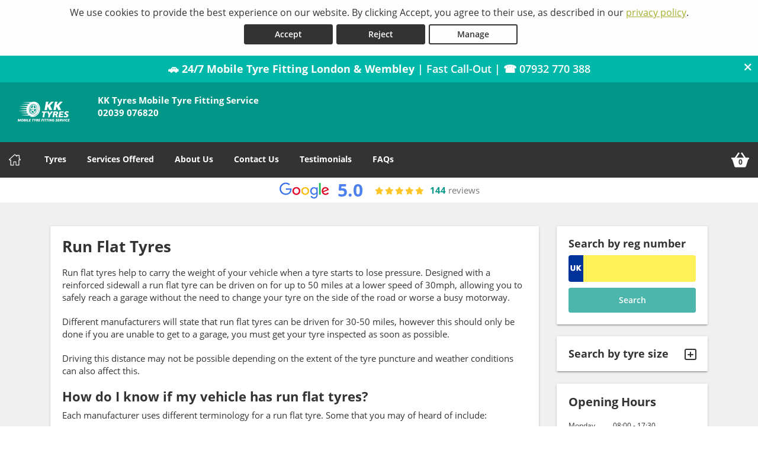

--- FILE ---
content_type: text/html; charset=utf-8
request_url: https://www.kktyres.co.uk/specialist-tyres/run-flat-tyres
body_size: 29897
content:



<!DOCTYPE html>
<html lang="en-GB">

<head>

    <link rel="canonical" href="https://www.kktyres.co.uk/specialist-tyres/run-flat-tyres" />

    <script>
        window.dataLayer = window.dataLayer || [];
        function gtag() { dataLayer.push(arguments); }

        if (localStorage.getItem('consentMode') === null) {
            gtag('consent', 'default', {
                'ad_storage': 'denied',
                'analytics_storage': 'denied',
                'personalization_storage': 'denied',
                'functionality_storage': 'denied',
                'security_storage': 'denied',
                'ad_personalization': 'denied',
                'ad_user_data': 'denied',
            });
        }
        else {
            gtag('consent', 'default', JSON.parse(localStorage.getItem('consentMode')));
        }
    </script>

    

<!-- Google Tag Manager -->
<script>
    (function (w, d, s, l, i) {
        w[l] = w[l] || []; w[l].push({
            'gtm.start':
                new Date().getTime(), event: 'gtm.js'
        }); var f = d.getElementsByTagName(s)[0],
            j = d.createElement(s), dl = l != 'dataLayer' ? '&l=' + l : ''; j.async = true; j.src =
                'https://www.googletagmanager.com/gtm.js?id=' + i + dl; f.parentNode.insertBefore(j, f);
    })(window, document, 'script', 'dataLayer', 'GTM-5MMW442');
</script>
<!-- End Google Tag Manager -->


<script>window.dataLayer = window.dataLayer || [];</script>


    





    
    <title>Run Flat Tyres at KK Tyres  Mobile Tyre Fitting Service</title>
    <meta charset="utf-8" />
    <meta http-equiv="X-UA-Compatible" content="IE=edge, chrome=1" />
    <meta name="viewport" content="width=device-width, initial-scale=1" />
    <meta name="author" content="Silkmoth Ltd" />
    <meta name="publisher" content="Silkmoth Ltd" />
    <meta name="description" content="Advice on Run Flat Tyres from KK Tyres  Mobile Tyre Fitting Service in Wembley" />
    <meta http-equiv="content-language" content="en-GB">

        <link href="/File/GetFile/619401/kk_tyres_favicon" rel="icon" type="image/x-icon" />
        <link href="/File/GetFile/619401/kk_tyres_favicon" rel="shortcut icon" type="image/x-icon" />

        <meta name="keywords" content="run flat tyres" />
            <meta name="robots" content="index,follow,archive" />
                                                    <link href="/bundles/webtyresstyles?v=5TLdm-TMsjxkfO1nAn_lxWQZeKmmYMP_If1b66GYSJ01" rel="stylesheet"/>

    <link rel="stylesheet" type="text/css" href="/Content/css/stylesheet.css" />




        <link href="/Content/css/custom/9b2fc6ba-c7c3-4ed5-bf80-026604e2443f.css" rel="stylesheet" />
        <link href="/Content/css/custom/1eaa94df-f34e-47b5-873d-57e7f05cf570.css" rel="stylesheet" />


    
    <script src="/js/translate?culture=en-GB" type="text/javascript"></script>
    <script src="/bundles/webtyresscripts?v=53ijjrf2Ao9EsJ4ge0EMkhPku0nY0hPJXaz0_q85Aq41"></script>

    <!--[if lt IE 9]>
        <script src="/bundles/webtyresie8scripts?v=9ORTvyx9S6CILE9POasVUjNIhM1hWBdquQiwFpnUrSg1"></script>

    <![endif]-->
    

        <script>
              (function(i,s,o,g,r,a,m){i['GoogleAnalyticsObject']=r;i[r]=i[r]||function(){
              (i[r].q=i[r].q||[]).push(arguments)},i[r].l=1*new Date();a=s.createElement(o),
              m=s.getElementsByTagName(o)[0];a.async=1;a.src=g;m.parentNode.insertBefore(a,m)
              })(window,document,'script','//www.google-analytics.com/analytics.js','ga');

              ga('create', 'UA-64520187-1', 'auto');
              ga('send', 'pageview');

ga('create', 'UA-154643342-1', 'auto', {'name': 'FC151'});
ga('FC151.send', 'pageview');


        </script>
        <script type="text/javascript">
            var appInsights = window.appInsights || function (config) {
                function s(config) { t[config] = function () { var i = arguments; t.queue.push(function () { t[config].apply(t, i) }) } } var t = { config: config }, r = document, f = window, e = "script", o = r.createElement(e), i, u; for (o.src = config.url || "//az416426.vo.msecnd.net/scripts/a/ai.0.js", r.getElementsByTagName(e)[0].parentNode.appendChild(o), t.cookie = r.cookie, t.queue = [], i = ["Event", "Exception", "Metric", "PageView", "Trace"]; i.length;) s("track" + i.pop()); return config.disableExceptionTracking || (i = "onerror", s("_" + i), u = f[i], f[i] = function (config, r, f, e, o) { var s = u && u(config, r, f, e, o); return s !== !0 && t["_" + i](config, r, f, e, o), s }), t
            }({
                instrumentationKey: "db5c8273-98de-4771-a81b-1b4fcc8ca609"
            });

            window.appInsights = appInsights;
            appInsights.trackPageView();
        </script>

<!-- ✅ SEO Optimisation for KK Tyres London -->
<title>KK Tyres London | 24/7 Mobile Tyre Fitting in London & Wembley | Car, Van & Truck Tyres</title>
<meta name="description" content="KK Tyres London offers 24-hour mobile tyre fitting in London & Wembley. Fast and affordable tyre replacement, puncture repair, and truck tyre services.">
<meta name="keywords" content="mobile tyre fitting London, mobile tyre fitting Wembley, 24 hour tyre fitting, car tyres London, van tyres Wembley, truck tyres London, lorry tyres, fleet maintenance tyres, plant tyre fitting, tyre shop near me, emergency tyre replacement London, tyre repair service Wembley">

<!-- ✅ Open Graph Meta (for Facebook & Social SEO) -->
<meta property="og:title" content="KK Tyres London | 24/7 Mobile Tyre Fitting in London & Wembley">
<meta property="og:description" content="We bring the tyre shop to you! Mobile tyre fitting, truck tyres, and puncture repair across London & Wembley.">
<meta property="og:image" content="https://kktyres.co.uk/images/kk-tyres-banner.jpg">
<meta property="og:url" content="https://kktyres.co.uk">
<meta property="og:type" content="website">

<!-- ✅ Twitter Card Meta -->
<meta name="twitter:card" content="summary_large_image">
<meta name="twitter:title" content="KK Tyres London | Mobile Tyre Fitting in London & Wembley">
<meta name="twitter:description" content="24-hour mobile tyre service for cars, vans & trucks across London & Wembley.">
<meta name="twitter:image" content="https://kktyres.co.uk/images/kk-tyres-banner.jpg">

<!-- ✅ Schema.org JSON-LD for Google Business -->
<script type="application/ld+json">
{
  "@context": "https://schema.org",
  "@type": "AutoRepair",
  "name": "KK Tyres London",
  "image": "https://kktyres.co.uk/images/kk-tyres-banner.jpg",
  "@id": "https://kktyres.co.uk",
  "url": "https://kktyres.co.uk",
  "telephone": "+447932770388",
  "address": {
    "@type": "PostalAddress",
    "streetAddress": "17 King George Crescent",
    "addressLocality": "Wembley",
    "postalCode": "HA0 2FG",
    "addressCountry": "GB"
  },
  "geo": {
    "@type": "GeoCoordinates",
    "latitude": 51.558,
    "longitude": -0.282
  },
  "openingHoursSpecification": [{
    "@type": "OpeningHoursSpecification",
    "dayOfWeek": ["Monday","Tuesday","Wednesday","Thursday","Friday","Saturday","Sunday"],
    "opens": "00:00",
    "closes": "23:59"
  }],
  "sameAs": [
    "https://www.facebook.com/kktyreslondon",
    "https://www.instagram.com/kktyreslondon",
    "https://www.tiktok.com/@kktyreslondon"
  ],
  "description": "KK Tyres London provides 24/7 mobile tyre fitting in London and Wembley — fast, reliable, and affordable. We fit car, van, and truck tyres at home, work, or roadside."
}
</script>


    <link href="/Content/css/flexslider.css" rel="stylesheet" />
    <script src="/Scripts/jquery.flexslider-min.js"></script>
    <script src="https://kit.fontawesome.com/3d3db523ec.js" crossorigin="anonymous"></script>

    

    <!-- Matomo -->
    <script>
        var _paq = window._paq = window._paq || [];
        /* tracker methods like "setCustomDimension" should be called before "trackPageView" */
        _paq.push(['requireCookieConsent']);
        _paq.push(["setExcludedQueryParams", ["gad_source", "gad_campaignid", "y_source", "ved", "account", "accountnum", "address", "address1", "address2", "address3", "addressline1", "addressline2", "adres", "adresse", "age", "alter", "auth", "authpw", "bic", "billingaddress", "billingaddress1", "billingaddress2", "calle", "cardnumber", "cc", "ccc", "cccsc", "cccvc", "cccvv", "ccexpiry", "ccexpmonth", "ccexpyear", "ccname", "ccnumber", "cctype", "cell", "cellphone", "city", "clientid", "clientsecret", "company", "consumerkey", "consumersecret", "contrasenya", "contrase\u00f1a", "creditcard", "creditcardnumber", "cvc", "cvv", "dateofbirth", "debitcard", "direcci\u00f3n", "dob", "domain", "ebost", "email", "emailaddress", "emailadresse", "epos", "epost", "eposta", "exp", "familyname", "firma", "firstname", "formlogin", "fullname", "gender", "geschlecht", "gst", "gstnumber", "handynummer", "has\u0142o", "heslo", "iban", "ibanaccountnum", "ibanaccountnumber", "id", "identifier", "indirizzo", "kartakredytowa", "kennwort", "keyconsumerkey", "keyconsumersecret", "konto", "kontonr", "kontonummer", "kredietkaart", "kreditkarte", "kreditkort", "lastname", "login", "mail", "mobiili", "mobile", "mobilne", "nachname", "name", "nickname", "false", "osoite", "parole", "pass", "passord", "password", "passwort", "pasword", "paswort", "paword", "phone", "pin", "plz", "postalcode", "postcode", "postleitzahl", "privatekey", "publickey", "pw", "pwd", "pword", "pwrd", "rue", "secret", "secretq", "secretquestion", "shippingaddress", "shippingaddress1", "shippingaddress2", "socialsec", "socialsecuritynumber", "socsec", "sokak", "ssn", "steuernummer", "strasse", "street", "surname", "swift", "tax", "taxnumber", "tel", "telefon", "telefonnr", "telefonnummer", "telefono", "telephone", "token", "token_auth", "tokenauth", "t\u00e9l\u00e9phone", "ulica", "user", "username", "vat", "vatnumber", "via", "vorname", "wachtwoord", "wagwoord", "webhooksecret", "website", "zip", "zipcode"]]);
        _paq.push(['setCustomDimension', 1, window.location.hostname]);
        _paq.push(['trackPageView']);
        _paq.push(['enableLinkTracking']);
        (function () {
            var u = "https://silkmoth.matomo.cloud/";
            _paq.push(['setTrackerUrl', u + 'matomo.php']);
            _paq.push(['setSiteId', '23']);
            var d = document, g = d.createElement('script'), s = d.getElementsByTagName('script')[0];
            g.async = true; g.src = 'https://cdn.matomo.cloud/silkmoth.matomo.cloud/matomo.js'; s.parentNode.insertBefore(g, s);
        })();
    </script>
    <!-- End Matomo Code -->
 
</head>

<body>
    

    <!-- Google Tag Manager (noscript) -->
    <noscript>
        <iframe src="https://www.googletagmanager.com/ns.html?id=GTM-5MMW442" title="Tag Manager"
                height="0" width="0" style="display:none;visibility:hidden"></iframe>
    </noscript>
    <!-- End Google Tag Manager (noscript) -->



    <div id="topBanners">
        
    <div class="cookie-banner text-center" id="cookie-container">
        <div class="row m-0">
            <div class="col-xs-12 m-auto">
                We use cookies to provide the best experience on our website. By clicking Accept, you agree to their use, as described in our <a href="/privacy-policy" class="d-inline-block text-underline">privacy policy</a>.
                <div class="d-flex justify-content-center">
                    <button id="accept-cookies" class="btn btn-primary d-inline-block px-3" aria-label="Accept cookies">Accept</button>
                    <button id="reject-cookies" class="btn btn-primary d-inline-block px-3" aria-label="Reject cookies">Reject</button>
                    <button id="manage-cookies" class="btn btn-outline-primary d-inline-block px-3" aria-label="Cookie Manage">Manage</button>
                </div>
            </div>
        </div>
    </div>






        




    <div class="top-banner text-center" style="background-color:#00b8a9;">
        <div class="row m-0" style="color:#ffffff;">
            <div class="col-xs-1 p-0"></div>
            <div class="col-xs-10 p-0">
                <p>🚗 <strong data-start="409" data-end="454">24/7 Mobile Tyre Fitting London &amp; Wembley</strong> | Fast Call-Out | ☎️ 07932 770 388</p>
            </div>
            <div class="col-xs-1 p-0">
                <a class="btnCloseCookie pull-right" aria-label="Close banner" style="color:#ffffff;" href="javascript:void(0)" id="btnCloseTopBanner" onclick="javascript: CloseTopBanner();">
                    <i class="fa-solid fa-xmark"></i>
                </a>
            </div>
        </div>

    </div>

    </div>

    <header>
        <div class="container-fluid container-alt">
            <div class="row align-items-center">
                <div class="col-xs-12 col-12">
                    <div class="row align-items-center">
                        <div class="col-9 col-lg-12 logo-container position-static">
                                <div class="row">
                                    <div class="col-auto">
                                        <a href="/" aria-label="Home">

                                            
    <picture>
        <!-- WebP source -->
        <source type="image/webp" srcset="/file/getwebpimage/619398/img_0548?maxwidth=300&maxheight=80"  />

        <!-- Fallback image -->
        <img id="logo_151" src="/file/getfile/619398/img_0548?width=300&height=80" srcset="/file/getfile/619398/img_0548?width=420 420w, /file/getfile/619398/img_0548?width=820 820w, /file/getfile/619398/img_0548?width=1220 1220w" class="logo img-responsive block-center"   alt="KK Tyres  Mobile Tyre Fitting Service" title="KK Tyres  Mobile Tyre Fitting Service"   aria-label="Logo for KK Tyres  Mobile Tyre Fitting Service"   />
    </picture>

                                        </a>
                                    </div>
                                    <div class="col-auto hidden-xs headerText">

                                        <span class="d-block font-weight-bold">KK Tyres  Mobile Tyre Fitting Service</span>
                                        <span class="d-block font-weight-bold"><span>02039 076820</span></span>

                                    </div>
                                </div>
                        </div>



                        <div class="col-xs-3 hidden-sm hidden-md hidden-lg position-static d-flex justify-content-end pr-0">
                            <a href="/basket" aria-label="View basket" class="menu-mobile position-relative d-flex-unimportant align-items-center py-0">
                                <svg class="basket-icon" xmlns="http://www.w3.org/2000/svg" viewBox="0 0 512 512" xmlns:v="https://vecta.io/nano"><path d="M501.333 192h-87.47L314.375 47.292a10.67 10.67 0 0 0-14.831-2.749L281.96 56.628a10.67 10.67 0 0 0-2.749 14.833L362.082 192H149.918l82.871-120.539a10.67 10.67 0 0 0-2.749-14.833l-17.585-12.085a10.67 10.67 0 0 0-14.831 2.749L98.137 192h-87.47A10.67 10.67 0 0 0 0 202.667V224a10.67 10.67 0 0 0 10.667 10.667H24.2l65.207 204.938c5.667 17.781 22 29.729 40.656 29.729h251.875a42.52 42.52 0 0 0 40.656-29.74L487.8 234.667h13.534A10.67 10.67 0 0 0 512.001 224v-21.333A10.67 10.67 0 0 0 501.333 192z" /></svg>
                                <span class="basket-counter ">0</span>
                            </a>

                                <button class="menu-mobile menu-open flex-column" aria-label="Open navigation menu">
                                    <svg xmlns="http://www.w3.org/2000/svg" fill="none" viewBox="0 0 24 24" xmlns:v="https://vecta.io/nano"><path d="M2 5a1 1 0 0 1 1-1h13a1 1 0 1 1 0 2H3a1 1 0 0 1-1-1zm19 6H3a1 1 0 1 0 0 2h18a1 1 0 1 0 0-2zm-9 7H3a1 1 0 1 0 0 2h9a1 1 0 1 0 0-2z" fill="#000" /></svg>
                                </button>
                        </div>
                    </div>
                </div>
            </div>
        </div>
    </header>

    <div class="header-info">
        <div class="container-fluid container-alt">
            

<input id="hidTopBannerHeight" type="hidden" />
<div id="menu-container" class="menu-container">
    <div id="menu" class="menu">
        <div class="mobile-upper">
            <span class="menu-title">KK Tyres  Mobile Tyre Fitting Service</span>

            <button class="menu-mobile menu-close ml-auto" aria-label="Close the menu">
                <svg xmlns="http://www.w3.org/2000/svg" xmlns:xlink="http://www.w3.org/1999/xlink" version="1.1" id="Capa_1" x="0px" y="0px" viewBox="0 0 512.001 512.001" style="height:20px; width: 20px; enable-background:new 0 0 512.001 512.001;" xml:space="preserve" width="512" height="512"><g><g><g><path d="M284.286,256.002L506.143,34.144c7.811-7.811,7.811-20.475,0-28.285c-7.811-7.81-20.475-7.811-28.285,0L256,227.717    L34.143,5.859c-7.811-7.811-20.475-7.811-28.285,0c-7.81,7.811-7.811,20.475,0,28.285l221.857,221.857L5.858,477.859    c-7.811,7.811-7.811,20.475,0,28.285c3.905,3.905,9.024,5.857,14.143,5.857c5.119,0,10.237-1.952,14.143-5.857L256,284.287    l221.857,221.857c3.905,3.905,9.024,5.857,14.143,5.857s10.237-1.952,14.143-5.857c7.811-7.811,7.811-20.475,0-28.285    L284.286,256.002z" data-original="#000000" class="active-path" data-old_color="#000000" style="fill:#FFFFFF"></path></g></g></g></svg>
            </button>
        </div>

        <ul class="top-nav">
            <li class="mr-2 basket-nav">
                <a href="/" class="position-relative d-flex align-items-center py-0 sm-click" aria-label="Home" data-smid="MegaNav Home" data-smdetail="DEFAULT">

                    <svg xmlns="http://www.w3.org/2000/svg" xmlns:xlink="http://www.w3.org/1999/xlink" version="1.1" id="Capa_1" x="0px" y="0px" viewBox="0 0 512 512" style="height:20px; width: 20px; enable-background:new 0 0 512.001 512.001; fill:#fff;" xml:space="preserve" width="512px" height="512px">
                    <g><g><g>
                    <path d="M503.401,228.884l-43.253-39.411V58.79c0-8.315-6.741-15.057-15.057-15.057H340.976c-8.315,0-15.057,6.741-15.057,15.057    v8.374l-52.236-47.597c-10.083-9.189-25.288-9.188-35.367-0.001L8.598,228.885c-8.076,7.36-10.745,18.7-6.799,28.889    c3.947,10.189,13.557,16.772,24.484,16.772h36.689v209.721c0,8.315,6.741,15.057,15.057,15.057h125.913    c8.315,0,15.057-6.741,15.057-15.057V356.931H293v127.337c0,8.315,6.741,15.057,15.057,15.057h125.908    c8.315,0,15.057-6.741,15.056-15.057V274.547h36.697c10.926,0,20.537-6.584,24.484-16.772    C514.147,247.585,511.479,236.245,503.401,228.884z M433.965,244.433c-8.315,0-15.057,6.741-15.057,15.057v209.721h-95.793    V341.874c0-8.315-6.742-15.057-15.057-15.057H203.942c-8.315,0-15.057,6.741-15.057,15.057v127.337h-95.8V259.49    c0-8.315-6.741-15.057-15.057-15.057H36.245l219.756-200.24l74.836,68.191c4.408,4.016,10.771,5.051,16.224,2.644    c5.454-2.41,8.973-7.812,8.973-13.774V73.847h74.002v122.276c0,4.237,1.784,8.276,4.916,11.13l40.803,37.18H433.965z" data-original="#000000" class="active-path" data-old_color="#000000" fill="#FFFFFF" style="fill:#FFFFFF" />
                        </g></g></g>
                    </svg>

                </a>
            </li>

                        <li class="menu-dropdown-icon">
                            <a rel="nofollow" href="javascript:void(0)" onclick="javascript: ShowMegaNav('tyres'); loadMenuMap(false,null);" class="item-icon tyre sm-click" id="meganav-top-tyres" data-smid="MegaNav Header" data-smdetail="MegaNav Header Tyres" aria-label="Tyres">Tyres</a>
                            <ul class="wrap">
                                <li class="return-title text-left">Tyres</li>
                            </ul>
                        </li>
                        <li class="menu-dropdown-icon">
                            <a rel="nofollow" href="javascript:void(0)" onclick="javascript: ShowMegaNav('servicesoffered'); loadMenuMap(false,null);" class="item-icon service sm-click" id="meganav-top-servicesoffered" data-smid="MegaNav Header" data-smdetail="MegaNav Header ServicesOffered" aria-label="Services Offered">Services Offered</a>
                            <ul class="wrap">
                                <li class="return-title text-left">Services Offered</li>
                            </ul>
                        </li>
                        <li class="menu-dropdown-icon">
                            <a rel="nofollow" href="javascript:void(0)" onclick="javascript: ShowMegaNav('about'); loadMenuMap(false,null);" class="item-icon about sm-click" id="meganav-top-about" data-smid="MegaNav Header" data-smdetail="MegaNav Header About" aria-label="About Us">About Us</a>
                            <ul class="wrap">
                                <li class="return-title text-left">About Us</li>
                            </ul>
                        </li>
                        <li class="menu-dropdown-icon">
                            <a rel="nofollow" href="javascript:void(0)" onclick="javascript: ShowMegaNav('contact'); loadMenuMap(false,null);" class="item-icon phone sm-click" id="meganav-top-contact" data-smid="MegaNav Header" data-smdetail="MegaNav Header Contact" aria-label="Contact Us">Contact Us</a>
                            <ul class="wrap">
                                <li class="return-title text-left">Contact Us</li>
                            </ul>
                        </li>
                        <li class="menu-dropdown-icon">
                            <a rel="nofollow" href="javascript:void(0)" onclick="javascript: ShowMegaNav('custom_127'); loadMenuMap(false,null);" class="item-icon custom sm-click" id="meganav-top-custom_127" data-smid="MegaNav Header" data-smdetail="MegaNav Header Custom" aria-label="Testimonials">Testimonials</a>
                            <ul class="wrap">
                                <li class="return-title text-left">Testimonials</li>
                            </ul>
                        </li>
                        <li class="menu-dropdown-icon">
                            <a rel="nofollow" href="javascript:void(0)" onclick="javascript: ShowMegaNav('custom_128'); loadMenuMap(false,null);" class="item-icon custom sm-click" id="meganav-top-custom_128" data-smid="MegaNav Header" data-smdetail="MegaNav Header Custom" aria-label="FAQs">FAQs</a>
                            <ul class="wrap">
                                <li class="return-title text-left">FAQs</li>
                            </ul>
                        </li>

            <li class="ml-auto basket-nav">

                    <a href="/basket" class="position-relative d-flex align-items-center py-0 sm-click" data-smid="MegaNav Basket" data-smdetail="DEFAULT" aria-label="View basket">
                            <svg class="basket-icon" xmlns="http://www.w3.org/2000/svg" viewBox="0 0 512 512" xmlns:v="https://vecta.io/nano"><path d="M501.333 192h-87.47L314.375 47.292a10.67 10.67 0 0 0-14.831-2.749L281.96 56.628a10.67 10.67 0 0 0-2.749 14.833L362.082 192H149.918l82.871-120.539a10.67 10.67 0 0 0-2.749-14.833l-17.585-12.085a10.67 10.67 0 0 0-14.831 2.749L98.137 192h-87.47A10.67 10.67 0 0 0 0 202.667V224a10.67 10.67 0 0 0 10.667 10.667H24.2l65.207 204.938c5.667 17.781 22 29.729 40.656 29.729h251.875a42.52 42.52 0 0 0 40.656-29.74L487.8 234.667h13.534A10.67 10.67 0 0 0 512.001 224v-21.333A10.67 10.67 0 0 0 501.333 192z" /></svg>

                        <span class="basket-counter" id="basket-item-count">0</span>
                    </a>

            </li>
        </ul>
    </div>
</div>
        </div>
    </div>

    <div class="header-info hidden-sm hidden-md hidden-lg text-white py-2">
        <div class="container-fluid container-alt p-2">
            <div class="col-xs-12 col-lg-4">
                <i class="fa fa-phone"></i> <span class="small-xs"><span>02039 076820</span></span>
            </div>

            <div class="col-xs-12 hidden-xs hidden-sm hidden-md hidden-lg"><hr></div>

            <div class="col-md-4 hidden-xs hidden-sm">
                <i class="fa fa-check"></i> All prices fully fitted
            </div>

            <div class="col-xs-12 hidden-xs hidden-sm hidden-md hidden-lg"><hr></div>

            <div class="col-xs-12 col-md-4 hidden-xs hidden-sm">
                <i class="fa fa-credit-card"></i> Book now pay when fitted
            </div>
        </div>
    </div>

    


<div class="container-fluid mega-border-bottom">
    <div class="row">
        <div class="col-xs-12 col-lg-9 mx-auto p-xs-0 pt-0">
            



<ul id="meganav-tyres" class="wrap mobile-mt-0 flex-100 meganav-item hidden">

    <li class="flex-75 mobile-p-0 nav-left">
        <ul class="col-list mt-0 p-0">
            <li class="flex-33 mobile-p-0 standard pr-lg-5">
                <h4 class="sub-title">Tyres We Offer</h4>
                <ul class="mobile-standard p-0">
                        <li><a href="/tyres-we-offer/four-by-four-tyres" class="sm-click link-hover" data-smid="MegaNav Tyres - Tyres We Offer" data-smdetail="4x4 Tyres" aria-label="4x4 Tyres">4x4 Tyres</a></li>
                        <li><a href="/tyres-we-offer/car-tyres" class="sm-click link-hover" data-smid="MegaNav Tyres - Tyres We Offer" data-smdetail="Car Tyres" aria-label="Car Tyres">Car Tyres</a></li>
                        <li><a href="/tyres-we-offer/van-tyres" class="sm-click link-hover" data-smid="MegaNav Tyres - Tyres We Offer" data-smdetail="Van Tyres" aria-label="Van Tyres">Van Tyres</a></li>
                </ul>

                <h4 class="sub-title mt-5">Specialist Tyres</h4>
                <ul class="mobile-standard p-0">
                        <li><a href="/specialist-tyres/all-season-tyres" class="sm-click link-hover" data-smid="MegaNav Tyres - Specialist Tyres" data-smdetail="All Season Tyres" aria-label="All Season Tyres">All Season Tyres</a></li>
                        <li><a href="/specialist-tyres/performance-tyres" class="sm-click link-hover" data-smid="MegaNav Tyres - Specialist Tyres" data-smdetail="Performance Tyres" aria-label="Performance Tyres">Performance Tyres</a></li>
                        <li><a href="/specialist-tyres/run-flat-tyres" class="sm-click link-hover" data-smid="MegaNav Tyres - Specialist Tyres" data-smdetail="Run Flat Tyres" aria-label="Run Flat Tyres">Run Flat Tyres</a></li>
                        <li><a href="/specialist-tyres/winter-tyres" class="sm-click link-hover" data-smid="MegaNav Tyres - Specialist Tyres" data-smdetail="Winter Tyres" aria-label="Winter Tyres">Winter Tyres</a></li>
                </ul>
            </li>

                <li class="flex-33 mobile-p-0 standard pr-lg-5">
                    <h4 class="sub-title">Popular Tyres</h4>
                    <ul class="mobile-standard p-0">
                            <li><a href="/tyre/details/continental/allseasoncontact-2" class="sm-click link-hover" data-smid="MegaNav Tyres - Popular Tyres" data-smdetail="Continental Allseasoncontact 2" aria-label="View Continental Allseasoncontact 2">Continental Allseasoncontact 2</a></li>
                            <li><a href="/tyre/details/michelin/pilot-sport-4-s" class="sm-click link-hover" data-smid="MegaNav Tyres - Popular Tyres" data-smdetail="Michelin Pilot Sport 4 S" aria-label="View Michelin Pilot Sport 4 S">Michelin Pilot Sport 4 S</a></li>
                            <li><a href="/tyre/details/michelin/primacy-3" class="sm-click link-hover" data-smid="MegaNav Tyres - Popular Tyres" data-smdetail="Michelin Primacy 3" aria-label="View Michelin Primacy 3">Michelin Primacy 3</a></li>
                            <li><a href="/tyre/details/roadcruza/ra710" class="sm-click link-hover" data-smid="MegaNav Tyres - Popular Tyres" data-smdetail="Roadcruza Ra710" aria-label="View Roadcruza Ra710">Roadcruza Ra710</a></li>
                            <li><a href="/tyre/details/roadx/rxmotion-4s" class="sm-click link-hover" data-smid="MegaNav Tyres - Popular Tyres" data-smdetail="Roadx Rxmotion 4S" aria-label="View Roadx Rxmotion 4S">Roadx Rxmotion 4S</a></li>
                            <li><a href="/tyre/details/roadx/rxmotion-h11" class="sm-click link-hover" data-smid="MegaNav Tyres - Popular Tyres" data-smdetail="Roadx Rxmotion H11" aria-label="View Roadx Rxmotion H11">Roadx Rxmotion H11</a></li>
                    </ul>
                </li>

            <li class="flex-33 mobile-p-0 standard pr-md-4">
                <h4 class="sub-title">Tyre Information</h4>
                <ul class="mobile-standard p-0">
                        <li><a href="/tyreinfo/booking-faq" class="sm-click link-hover" data-smid="MegaNav Tyres - Tyre Information" data-smdetail="Booking FAQs" aria-label="Booking FAQs">Booking FAQs</a></li>
                        <li><a href="/tyreinfo/buying-premium-vs-budget-tyres" class="sm-click link-hover" data-smid="MegaNav Tyres - Tyre Information" data-smdetail="Buying Premium vs Budget" aria-label="Buying Premium vs Budget">Buying Premium vs Budget</a></li>
                        <li><a href="/tyreinfo/driving-rain-driving-safely" class="sm-click link-hover" data-smid="MegaNav Tyres - Tyre Information" data-smdetail="Driving Rain Driving Safely" aria-label="Driving Rain Driving Safely">Driving Rain Driving Safely</a></li>
                        <li><a href="/tyreinfo/guide-to-alignment" class="sm-click link-hover" data-smid="MegaNav Tyres - Tyre Information" data-smdetail="Guide to Alignment" aria-label="Guide to Alignment">Guide to Alignment</a></li>
                        <li><a href="/tyreinfo/guide-to-tyre-wall-markings" class="sm-click link-hover" data-smid="MegaNav Tyres - Tyre Information" data-smdetail="Guide to Tyre Wall Markings" aria-label="Guide to Tyre Wall Markings">Guide to Tyre Wall Markings</a></li>
                        <li><a href="/tyreinfo/tyre-pressure" class="sm-click link-hover" data-smid="MegaNav Tyres - Tyre Information" data-smdetail="Tyre Pressure" aria-label="Tyre Pressure">Tyre Pressure</a></li>
                        <li><a href="/tyreinfo/tyre-labelling" class="sm-click link-hover" data-smid="MegaNav Tyres - Tyre Information" data-smdetail="Tyre Labelling" aria-label="Tyre Labelling">Tyre Labelling</a></li>
                </ul>
            </li>
        </ul>
    </li>


    <li class="flex-25 bg-light border-left-nav nav-right">
            <h4 class="sub-title">Search by reg number</h4>
            <div class="mobile-padded">
                <div class="mb-4">
                    



<form action="/vrnsearch/details" method="get">    <h2 class="h4 vrn-search-title no-margin-top">Search by reg number</h2>
    <div>

        <fieldset class="vrnPad">
            <input class="required margin-bottom-10 vrn-UK" data-val="true" data-val-required="VRN is required" id="txtVrnSearch" maxLength="10" name="vrn" required="required" type="text" value="" />
            <span class="field-validation-valid" data-valmsg-for="vrn" data-valmsg-replace="true"></span>
        </fieldset>

    </div>
    <input type="submit" value="Search" class="btn" />
</form>
                </div>

                <small>We will use your registration number to find tyres appropriate for your vehicle make & model. Please <strong>double check</strong> your tyre size before booking a fitting.</small>
            </div>
    </li>


    <li class="flex-75 mobile-p-0 nav-left">
            <h4 class="sub-title">Tyre Manufacturers</h4>
            <ul class="col-list mt-0 p-0">

                
    <li class="flex-33">
        <h5 class="group-title"><a href="/tyre/mid-range">Mid Range</a></h5>
        <ul class="standard mobile-standard fill-width p-0">
                <li><a href="/tyre/brand/2/avon" class="sm-click link-hover" data-smid="MegaNav Tyres - Manufacturers" data-smdetail="Avon Tyres" aria-label="View Avon Tyres">Avon Tyres</a></li>
                <li><a href="/tyre/brand/10/firestone" class="sm-click link-hover" data-smid="MegaNav Tyres - Manufacturers" data-smdetail="Firestone Tyres" aria-label="View Firestone Tyres">Firestone Tyres</a></li>
                <li><a href="/tyre/brand/17/hankook" class="sm-click link-hover" data-smid="MegaNav Tyres - Manufacturers" data-smdetail="Hankook Tyres" aria-label="View Hankook Tyres">Hankook Tyres</a></li>
                <li><a href="/tyre/brand/78/kelly" class="sm-click link-hover" data-smid="MegaNav Tyres - Manufacturers" data-smdetail="Kelly Tyres" aria-label="View Kelly Tyres">Kelly Tyres</a></li>
                <li><a href="/tyre/brand/20/kumho" class="sm-click link-hover" data-smid="MegaNav Tyres - Manufacturers" data-smdetail="Kumho Tyres" aria-label="View Kumho Tyres">Kumho Tyres</a></li>
                <li><a href="/tyre/brand/22/marshal" class="sm-click link-hover" data-smid="MegaNav Tyres - Manufacturers" data-smdetail="Marshal Tyres" aria-label="View Marshal Tyres">Marshal Tyres</a></li>
                <li><a href="/tyre/brand/92/nankang" class="sm-click link-hover" data-smid="MegaNav Tyres - Manufacturers" data-smdetail="Nankang Tyres" aria-label="View Nankang Tyres">Nankang Tyres</a></li>
                <li><a href="/tyre/brand/2136/roadx" class="sm-click link-hover" data-smid="MegaNav Tyres - Manufacturers" data-smdetail="Roadx Tyres" aria-label="View Roadx Tyres">Roadx Tyres</a></li>
                <li><a href="/tyre/brand/33/uniroyal" class="sm-click link-hover" data-smid="MegaNav Tyres - Manufacturers" data-smdetail="Uniroyal Tyres" aria-label="View Uniroyal Tyres">Uniroyal Tyres</a></li>
                <li><a href="/tyre/brand/36/yokohama" class="sm-click link-hover" data-smid="MegaNav Tyres - Manufacturers" data-smdetail="Yokohama Tyres" aria-label="View Yokohama Tyres">Yokohama Tyres</a></li>
        </ul>
    </li>
    <li class="flex-33">
        <h5 class="group-title"><a href="/tyre/premium">Premium</a></h5>
        <ul class="standard mobile-standard fill-width p-0">
                <li><a href="/tyre/brand/654/b-f-goodrich" class="sm-click link-hover" data-smid="MegaNav Tyres - Manufacturers" data-smdetail="B F Goodrich Tyres" aria-label="View B F Goodrich Tyres">B F Goodrich Tyres</a></li>
                <li><a href="/tyre/brand/604/bf-goodrich" class="sm-click link-hover" data-smid="MegaNav Tyres - Manufacturers" data-smdetail="Bf Goodrich Tyres" aria-label="View Bf Goodrich Tyres">Bf Goodrich Tyres</a></li>
                <li><a href="/tyre/brand/4/bridgestone" class="sm-click link-hover" data-smid="MegaNav Tyres - Manufacturers" data-smdetail="Bridgestone Tyres" aria-label="View Bridgestone Tyres">Bridgestone Tyres</a></li>
                <li><a href="/tyre/brand/6/continental" class="sm-click link-hover" data-smid="MegaNav Tyres - Manufacturers" data-smdetail="Continental Tyres" aria-label="View Continental Tyres">Continental Tyres</a></li>
                <li><a href="/tyre/brand/8/dunlop" class="sm-click link-hover" data-smid="MegaNav Tyres - Manufacturers" data-smdetail="Dunlop Tyres" aria-label="View Dunlop Tyres">Dunlop Tyres</a></li>
                <li><a href="/tyre/brand/15/goodyear" class="sm-click link-hover" data-smid="MegaNav Tyres - Manufacturers" data-smdetail="Goodyear Tyres" aria-label="View Goodyear Tyres">Goodyear Tyres</a></li>
                <li><a href="/tyre/brand/24/michelin" class="sm-click link-hover" data-smid="MegaNav Tyres - Manufacturers" data-smdetail="Michelin Tyres" aria-label="View Michelin Tyres">Michelin Tyres</a></li>
                <li><a href="/tyre/brand/27/pirelli" class="sm-click link-hover" data-smid="MegaNav Tyres - Manufacturers" data-smdetail="Pirelli Tyres" aria-label="View Pirelli Tyres">Pirelli Tyres</a></li>
        </ul>
    </li>

    <li class="flex-33">
        <h5 class="group-title"><a href="/tyre/budget">Budget</a></h5>
        <ul class="standard mobile-standard fill-width p-0">
                <li><a href="/tyre/brand/741/admiral" class="sm-click link-hover" data-smid="MegaNav Tyres - Manufacturers" data-smdetail="Admiral Tyres" aria-label="View Admiral Tyres">Admiral Tyres</a></li>
                <li><a href="/tyre/brand/159/atlas" class="sm-click link-hover" data-smid="MegaNav Tyres - Manufacturers" data-smdetail="Atlas Tyres" aria-label="View Atlas Tyres">Atlas Tyres</a></li>
                <li><a href="/tyre/brand/219/austone" class="sm-click link-hover" data-smid="MegaNav Tyres - Manufacturers" data-smdetail="Austone Tyres" aria-label="View Austone Tyres">Austone Tyres</a></li>
                <li><a href="/tyre/brand/1547/autogreen" class="sm-click link-hover" data-smid="MegaNav Tyres - Manufacturers" data-smdetail="Autogreen Tyres" aria-label="View Autogreen Tyres">Autogreen Tyres</a></li>
                <li><a href="/tyre/brand/2257/banoze" class="sm-click link-hover" data-smid="MegaNav Tyres - Manufacturers" data-smdetail="Banoze Tyres" aria-label="View Banoze Tyres">Banoze Tyres</a></li>
                <li><a href="/tyre/brand/1295/blacklion" class="sm-click link-hover" data-smid="MegaNav Tyres - Manufacturers" data-smdetail="Blacklion Tyres" aria-label="View Blacklion Tyres">Blacklion Tyres</a></li>
                <li><a href="/tyre/brand/1487/centara" class="sm-click link-hover" data-smid="MegaNav Tyres - Manufacturers" data-smdetail="Centara Tyres" aria-label="View Centara Tyres">Centara Tyres</a></li>
                <li><a href="/tyre/brand/1717/compasal" class="sm-click link-hover" data-smid="MegaNav Tyres - Manufacturers" data-smdetail="Compasal Tyres" aria-label="View Compasal Tyres">Compasal Tyres</a></li>
                <li><a href="/tyre/brand/448/durun" class="sm-click link-hover" data-smid="MegaNav Tyres - Manufacturers" data-smdetail="Durun Tyres" aria-label="View Durun Tyres">Durun Tyres</a></li>
                <li><a href="/tyre/brand/2238/dynamo" class="sm-click link-hover" data-smid="MegaNav Tyres - Manufacturers" data-smdetail="Dynamo Tyres" aria-label="View Dynamo Tyres">Dynamo Tyres</a></li>
                <li><a href="/tyre/brand/1604/firemax" class="sm-click link-hover" data-smid="MegaNav Tyres - Manufacturers" data-smdetail="Firemax Tyres" aria-label="View Firemax Tyres">Firemax Tyres</a></li>
                <li><a href="/tyre/brand/191/fortuna" class="sm-click link-hover" data-smid="MegaNav Tyres - Manufacturers" data-smdetail="Fortuna Tyres" aria-label="View Fortuna Tyres">Fortuna Tyres</a></li>
                <li><a href="/tyre/brand/2141/fortune" class="sm-click link-hover" data-smid="MegaNav Tyres - Manufacturers" data-smdetail="Fortune Tyres" aria-label="View Fortune Tyres">Fortune Tyres</a></li>
                <li><a href="/tyre/brand/1876/fronway" class="sm-click link-hover" data-smid="MegaNav Tyres - Manufacturers" data-smdetail="Fronway Tyres" aria-label="View Fronway Tyres">Fronway Tyres</a></li>
                <li><a href="/tyre/brand/12/fullrun" class="sm-click link-hover" data-smid="MegaNav Tyres - Manufacturers" data-smdetail="Fullrun Tyres" aria-label="View Fullrun Tyres">Fullrun Tyres</a></li>
                <li><a href="/tyre/brand/268/goodride" class="sm-click link-hover" data-smid="MegaNav Tyres - Manufacturers" data-smdetail="Goodride Tyres" aria-label="View Goodride Tyres">Goodride Tyres</a></li>
                <li><a href="/tyre/brand/1788/grenlander" class="sm-click link-hover" data-smid="MegaNav Tyres - Manufacturers" data-smdetail="Grenlander Tyres" aria-label="View Grenlander Tyres">Grenlander Tyres</a></li>
                <li><a href="/tyre/brand/1599/habilead" class="sm-click link-hover" data-smid="MegaNav Tyres - Manufacturers" data-smdetail="Habilead Tyres" aria-label="View Habilead Tyres">Habilead Tyres</a></li>
                <li><a href="/tyre/brand/1109/hifly" class="sm-click link-hover" data-smid="MegaNav Tyres - Manufacturers" data-smdetail="Hifly Tyres" aria-label="View Hifly Tyres">Hifly Tyres</a></li>
                <li><a href="/tyre/brand/1115/hi_fly" class="sm-click link-hover" data-smid="MegaNav Tyres - Manufacturers" data-smdetail="Hi-Fly Tyres" aria-label="View Hi-Fly Tyres">Hi-Fly Tyres</a></li>
                <li><a href="/tyre/brand/1637/hilo" class="sm-click link-hover" data-smid="MegaNav Tyres - Manufacturers" data-smdetail="Hilo Tyres" aria-label="View Hilo Tyres">Hilo Tyres</a></li>
                <li><a href="/tyre/brand/1238/imperial" class="sm-click link-hover" data-smid="MegaNav Tyres - Manufacturers" data-smdetail="Imperial Tyres" aria-label="View Imperial Tyres">Imperial Tyres</a></li>
                <li><a href="/tyre/brand/585/infinity" class="sm-click link-hover" data-smid="MegaNav Tyres - Manufacturers" data-smdetail="Infinity Tyres" aria-label="View Infinity Tyres">Infinity Tyres</a></li>
                <li><a href="/tyre/brand/1543/invovic" class="sm-click link-hover" data-smid="MegaNav Tyres - Manufacturers" data-smdetail="Invovic Tyres" aria-label="View Invovic Tyres">Invovic Tyres</a></li>
                <li><a href="/tyre/brand/1527/journey" class="sm-click link-hover" data-smid="MegaNav Tyres - Manufacturers" data-smdetail="Journey Tyres" aria-label="View Journey Tyres">Journey Tyres</a></li>
                <li><a href="/tyre/brand/1379/joyroad" class="sm-click link-hover" data-smid="MegaNav Tyres - Manufacturers" data-smdetail="Joyroad Tyres" aria-label="View Joyroad Tyres">Joyroad Tyres</a></li>
                <li><a href="/tyre/brand/1842/kpatos" class="sm-click link-hover" data-smid="MegaNav Tyres - Manufacturers" data-smdetail="Kpatos Tyres" aria-label="View Kpatos Tyres">Kpatos Tyres</a></li>
                <li><a href="/tyre/brand/1603/lanvigator" class="sm-click link-hover" data-smid="MegaNav Tyres - Manufacturers" data-smdetail="Lanvigator Tyres" aria-label="View Lanvigator Tyres">Lanvigator Tyres</a></li>
                <li><a href="/tyre/brand/960/linglong" class="sm-click link-hover" data-smid="MegaNav Tyres - Manufacturers" data-smdetail="Linglong Tyres" aria-label="View Linglong Tyres">Linglong Tyres</a></li>
                <li><a href="/tyre/brand/1528/luxxan" class="sm-click link-hover" data-smid="MegaNav Tyres - Manufacturers" data-smdetail="Luxxan Tyres" aria-label="View Luxxan Tyres">Luxxan Tyres</a></li>
                <li><a href="/tyre/brand/908/maxtrek" class="sm-click link-hover" data-smid="MegaNav Tyres - Manufacturers" data-smdetail="Maxtrek Tyres" aria-label="View Maxtrek Tyres">Maxtrek Tyres</a></li>
                <li><a href="/tyre/brand/1135/nordexx" class="sm-click link-hover" data-smid="MegaNav Tyres - Manufacturers" data-smdetail="Nordexx Tyres" aria-label="View Nordexx Tyres">Nordexx Tyres</a></li>
                <li><a href="/tyre/brand/1590/powertrac" class="sm-click link-hover" data-smid="MegaNav Tyres - Manufacturers" data-smdetail="Powertrac Tyres" aria-label="View Powertrac Tyres">Powertrac Tyres</a></li>
                <li><a href="/tyre/brand/1781/roadcruza" class="sm-click link-hover" data-smid="MegaNav Tyres - Manufacturers" data-smdetail="Roadcruza Tyres" aria-label="View Roadcruza Tyres">Roadcruza Tyres</a></li>
                <li><a href="/tyre/brand/1820/roadmarch" class="sm-click link-hover" data-smid="MegaNav Tyres - Manufacturers" data-smdetail="Roadmarch Tyres" aria-label="View Roadmarch Tyres">Roadmarch Tyres</a></li>
                <li><a href="/tyre/brand/1360/rovelo" class="sm-click link-hover" data-smid="MegaNav Tyres - Manufacturers" data-smdetail="Rovelo Tyres" aria-label="View Rovelo Tyres">Rovelo Tyres</a></li>
                <li><a href="/tyre/brand/1559/saferich" class="sm-click link-hover" data-smid="MegaNav Tyres - Manufacturers" data-smdetail="Saferich Tyres" aria-label="View Saferich Tyres">Saferich Tyres</a></li>
                <li><a href="/tyre/brand/1117/sailun" class="sm-click link-hover" data-smid="MegaNav Tyres - Manufacturers" data-smdetail="Sailun Tyres" aria-label="View Sailun Tyres">Sailun Tyres</a></li>
                <li><a href="/tyre/brand/286/sunny" class="sm-click link-hover" data-smid="MegaNav Tyres - Manufacturers" data-smdetail="Sunny Tyres" aria-label="View Sunny Tyres">Sunny Tyres</a></li>
                <li><a href="/tyre/brand/1642/sunwide" class="sm-click link-hover" data-smid="MegaNav Tyres - Manufacturers" data-smdetail="Sunwide Tyres" aria-label="View Sunwide Tyres">Sunwide Tyres</a></li>
                <li><a href="/tyre/brand/1370/three_a" class="sm-click link-hover" data-smid="MegaNav Tyres - Manufacturers" data-smdetail="Three-A Tyres" aria-label="View Three-A Tyres">Three-A Tyres</a></li>
                <li><a href="/tyre/brand/896/torque" class="sm-click link-hover" data-smid="MegaNav Tyres - Manufacturers" data-smdetail="Torque Tyres" aria-label="View Torque Tyres">Torque Tyres</a></li>
                <li><a href="/tyre/brand/1248/trazano" class="sm-click link-hover" data-smid="MegaNav Tyres - Manufacturers" data-smdetail="Trazano Tyres" aria-label="View Trazano Tyres">Trazano Tyres</a></li>
                <li><a href="/tyre/brand/2256/vittos" class="sm-click link-hover" data-smid="MegaNav Tyres - Manufacturers" data-smdetail="Vittos Tyres" aria-label="View Vittos Tyres">Vittos Tyres</a></li>
                <li><a href="/tyre/brand/1457/winrun" class="sm-click link-hover" data-smid="MegaNav Tyres - Manufacturers" data-smdetail="Winrun Tyres" aria-label="View Winrun Tyres">Winrun Tyres</a></li>
                <li><a href="/tyre/brand/1839/yatone" class="sm-click link-hover" data-smid="MegaNav Tyres - Manufacturers" data-smdetail="Yatone Tyres" aria-label="View Yatone Tyres">Yatone Tyres</a></li>
                <li><a href="/tyre/brand/2226/zmax" class="sm-click link-hover" data-smid="MegaNav Tyres - Manufacturers" data-smdetail="Zmax Tyres" aria-label="View Zmax Tyres">Zmax Tyres</a></li>
        </ul>
    </li>
            </ul>
    </li>

    <li class="flex-25 bg-light border-left-nav nav-right">

    </li>

</ul>









<ul id="meganav-servicesoffered" class="wrap mobile-mt-0 flex-100 meganav-item hidden">
        <li class="flex-33 nav-left">
            <h4 class="sub-title">Book Online</h4>
            <ul class="standard mobile-standard fill-width mr-3 mb-3">
                    <li><a href="/service/page/locking-wheel-nut-removal-service" class="sm-click link-hover" data-smid="MegaNav Services Offered - Sold Online" data-smdetail="Locking Wheel Nut Removal Service" aria-label="Book Locking Wheel Nut Removal Service">Locking Wheel Nut Removal Service</a></li>
                    <li><a href="/service/page/mobile-fitting" class="sm-click link-hover" data-smid="MegaNav Services Offered - Sold Online" data-smdetail="Mobile Fitting" aria-label="Book Mobile Fitting">Mobile Fitting</a></li>
                    <li><a href="/service/page/single-tyre-charge" class="sm-click link-hover" data-smid="MegaNav Services Offered - Sold Online" data-smdetail="Single Tyre Charge" aria-label="Book Single Tyre Charge">Single Tyre Charge</a></li>
                    <li><a href="/service/page/tyre-repair" class="sm-click link-hover" data-smid="MegaNav Services Offered - Sold Online" data-smdetail="Tyre Repair" aria-label="Book Tyre Repair">Tyre Repair</a></li>
            </ul>
        </li>

        <li class="flex-33 nav-left pl-0">
            <h4 class="sub-title">Other Services Offered</h4>
            <ul class="standard mobile-standard fill-width mr-3 mb-4">
                    <li><a href="/service/page/1-hour-emergency-fitting-slot" class="sm-click link-hover" data-smid="MegaNav Services Offered - Not Sold Online" data-smdetail="1 Hour Emergency Fitting Slot" aria-label="View 1 Hour Emergency Fitting Slot">1 Hour Emergency Fitting Slot</a></li>
                    <li><a href="/service/page/battery-check" class="sm-click link-hover" data-smid="MegaNav Services Offered - Not Sold Online" data-smdetail="Battery Check" aria-label="View Battery Check">Battery Check</a></li>
                    <li><a href="/service/page/battery-replacement" class="sm-click link-hover" data-smid="MegaNav Services Offered - Not Sold Online" data-smdetail="Battery Replacement" aria-label="View Battery Replacement">Battery Replacement</a></li>
                    <li><a href="/service/page/brake-discs" class="sm-click link-hover" data-smid="MegaNav Services Offered - Not Sold Online" data-smdetail="Brake Discs" aria-label="View Brake Discs">Brake Discs</a></li>
                    <li><a href="/service/page/brake-inspection" class="sm-click link-hover" data-smid="MegaNav Services Offered - Not Sold Online" data-smdetail="Brake Inspection" aria-label="View Brake Inspection">Brake Inspection</a></li>
                    <li><a href="/service/page/brakes" class="sm-click link-hover" data-smid="MegaNav Services Offered - Not Sold Online" data-smdetail="Brakes" aria-label="View Brakes">Brakes</a></li>
                    <li><a href="/service/page/emergency-call-out-service" class="sm-click link-hover" data-smid="MegaNav Services Offered - Not Sold Online" data-smdetail="Emergency Call Out Service" aria-label="View Emergency Call Out Service">Emergency Call Out Service</a></li>
                    <li><a href="/service/page/out-of-hours-mobile-service" class="sm-click link-hover" data-smid="MegaNav Services Offered - Not Sold Online" data-smdetail="Out of Hours Mobile Service" aria-label="View Out of Hours Mobile Service">Out of Hours Mobile Service</a></li>
                    <li><a href="/service/page/same-day-emergency-call-out-service" class="sm-click link-hover" data-smid="MegaNav Services Offered - Not Sold Online" data-smdetail="Same Day Emergency Call Out Service" aria-label="View Same Day Emergency Call Out Service">Same Day Emergency Call Out Service</a></li>
                    <li><a href="/service/page/same-day-emergency-call-out-service-_-out-of-hours" class="sm-click link-hover" data-smid="MegaNav Services Offered - Not Sold Online" data-smdetail="Same Day Emergency Call Out Service - Out of Hours" aria-label="View Same Day Emergency Call Out Service - Out of Hours">Same Day Emergency Call Out Service - Out of Hours</a></li>
                    <li><a href="/service/page/same-day-fitting-service" class="sm-click link-hover" data-smid="MegaNav Services Offered - Not Sold Online" data-smdetail="Same Day Fitting Service" aria-label="View Same Day Fitting Service">Same Day Fitting Service</a></li>
                    <li><a href="/service/page/tpms-check" class="sm-click link-hover" data-smid="MegaNav Services Offered - Not Sold Online" data-smdetail="TPMS Check" aria-label="View TPMS Check">TPMS Check</a></li>
                    <li><a href="/service/page/tpms-replacement" class="sm-click link-hover" data-smid="MegaNav Services Offered - Not Sold Online" data-smdetail="TPMS Replacement" aria-label="View TPMS Replacement">TPMS Replacement</a></li>
                    <li><a href="/service/page/tpms-service-kit" class="sm-click link-hover" data-smid="MegaNav Services Offered - Not Sold Online" data-smdetail="TPMS Service Kit" aria-label="View TPMS Service Kit">TPMS Service Kit</a></li>
                    <li><a href="/service/page/tyre-fitting" class="sm-click link-hover" data-smid="MegaNav Services Offered - Not Sold Online" data-smdetail="Tyre Fitting" aria-label="View Tyre Fitting">Tyre Fitting</a></li>
                    <li><a href="/service/page/tyre-fitting-per-wheel" class="sm-click link-hover" data-smid="MegaNav Services Offered - Not Sold Online" data-smdetail="Tyre Fitting (per wheel)" aria-label="View Tyre Fitting (per wheel)">Tyre Fitting (per wheel)</a></li>
                    <li><a href="/service/page/wheel-balance-check-per-wheel" class="sm-click link-hover" data-smid="MegaNav Services Offered - Not Sold Online" data-smdetail="Wheel Balance Check (per wheel)" aria-label="View Wheel Balance Check (per wheel)">Wheel Balance Check (per wheel)</a></li>
                    <li><a href="/service/page/wheel-balancing" class="sm-click link-hover" data-smid="MegaNav Services Offered - Not Sold Online" data-smdetail="Wheel Balancing" aria-label="View Wheel Balancing">Wheel Balancing</a></li>
                    <li><a href="/service/page/winter-check" class="sm-click link-hover" data-smid="MegaNav Services Offered - Not Sold Online" data-smdetail="Winter Check" aria-label="View Winter Check">Winter Check</a></li>

                    <li><a href="/c/24-hour-emergency-tyre-call-out" class="sm-click link-hover" data-smid="MegaNav Services Offered - Other Services" data-smdetail="24 Hour Emergency Tyre Call Out" aria-label="24 Hour Emergency Tyre Call Out">24 Hour Emergency Tyre Call Out</a></li>
                    <li><a href="/c/emergency-tyre-fitting-london" class="sm-click link-hover" data-smid="MegaNav Services Offered - Other Services" data-smdetail="Emergency Tyre Fitting London" aria-label="Emergency Tyre Fitting London">Emergency Tyre Fitting London</a></li>
                    <li><a href="/c/mobile-tyre-fitting-in-luton" class="sm-click link-hover" data-smid="MegaNav Services Offered - Other Services" data-smdetail="Mobile tyre fitting in Luton" aria-label="Mobile tyre fitting in Luton">Mobile tyre fitting in Luton</a></li>
                    <li><a href="/c/mobile-tyre-fitting-london" class="sm-click link-hover" data-smid="MegaNav Services Offered - Other Services" data-smdetail="Mobile Tyre Fitting London" aria-label="Mobile Tyre Fitting London">Mobile Tyre Fitting London</a></li>
                    <li><a href="/c/mobile-tyre-repair-london" class="sm-click link-hover" data-smid="MegaNav Services Offered - Other Services" data-smdetail="Mobile Tyre Repair London" aria-label="Mobile Tyre Repair London">Mobile Tyre Repair London</a></li>
                    <li><a href="/c/mobile-tyre-fitting-in-wembley" class="sm-click link-hover" data-smid="MegaNav Services Offered - Other Services" data-smdetail="Mobile Tyre Fitting in Wembley" aria-label="Mobile Tyre Fitting in Wembley">Mobile Tyre Fitting in Wembley</a></li>
                    <li><a href="/c/truck-tyre-service-london" class="sm-click link-hover" data-smid="MegaNav Services Offered - Other Services" data-smdetail="Truck Tyre Service London" aria-label="Truck Tyre Service London">Truck Tyre Service London</a></li>
                    <li><a href="/c/wheel-balancing-london" class="sm-click link-hover" data-smid="MegaNav Services Offered - Other Services" data-smdetail="Wheel Balancing London" aria-label="Wheel Balancing London">Wheel Balancing London</a></li>
                    <li><a href="/c/wheel-balancing-london" class="sm-click link-hover" data-smid="MegaNav Services Offered - Other Services" data-smdetail=" Franchise Opportunities with KK Tyres Mobile Tyre Fitting " aria-label=" Franchise Opportunities with KK Tyres Mobile Tyre Fitting "> Franchise Opportunities with KK Tyres Mobile Tyre Fitting </a></li>
            </ul>
        </li>

        <li class="flex-33 nav-right">
            <h4 class="sub-title">Services We Offer</h4>

            <ul class="standard mobile-standard fill-width mr-3 mb-3">
                <li>
                    <a href="/services" class="btn btn-primary sm-click text-center" data-smid="MegaNav Services Offered - All Services" data-smdetail="All Services Offered" aria-label="View All Vehicle Services">
                        View All Vehicle Services
                    </a>
                </li>
            </ul>
        </li>
</ul>
            



<ul id="meganav-about" data-type="about" class="wrap mobile-mt-0 pt-md-0 flex-100 meganav-item hidden">
    <li class="flex-50 nav-left">
        <h4 class="sub-title">About</h4>
        <ul class="standard mobile-standard fill-width">
                <li><a href="/c/about" class="sm-click link-hover" data-smid="MegaNav About" data-smdetail="About Us" aria-label="About Us">About Us</a></li>
                <li><a href="/testimonial" class="sm-click link-hover" data-smid="MegaNav About" data-smdetail="Testimonials" aria-label="Testimonials">Testimonials</a></li>
        </ul>

            <h4 class="sub-title mt-5">Our Google Reviews</h4>
            <ul class="standard mobile-standard fill-width bottom">
                <li>
                    

        <div class="col-12 text-left p-0">
            <div class="google-review-widget">

            <span title="Rating = 5.00 from 144 reviews." class="rating-container pl-0">
                            <i class="fa-solid fa-star"></i>
                            <i class="fa-solid fa-star"></i>
                            <i class="fa-solid fa-star"></i>
                            <i class="fa-solid fa-star"></i>
                            <i class="fa-solid fa-star"></i>
            </span>

            <span class="text-muted d-block"><strong>5.0</strong> rating from <strong>144</strong> reviews</span>

            </div>
        </div>
        <div class="col-12 mt-3 p-0">
                <div class="mb-2">
                    <a href="https://search.google.com/local/writereview?placeid=ChIJSYmm-8ATdkgRKT8lWfJV4-U" target="_blank" class="btn btn-primary sm-click" aria-label="Submit a Google Review" data-smid="MegaNav About - Submit Google Reviews" data-smdetail="ChIJSYmm-8ATdkgRKT8lWfJV4-U">
                        Submit a Google Review
                    </a>
                </div>
        </div>

                </li>
            </ul>
    </li>

    <li class="flex-50 bg-light border-left-nav nav-right">
            <div class="mb-5">
                <h4 class="sub-title">Opening Hours</h4>
                


<dl class="opening-hours opening-times no-margin-bottom">
    <dt class="h3 margin-bottom-20 no-margin-top">Opening Hours</dt>
    <dd class="">
        <span>Monday</span>
        <span class="time">08:00 - 17:30</span>
    </dd>

    <dd class="">
        <span>Tuesday</span>
        <span class="time">08:00 - 17:30</span>
    </dd>

    <dd class="">
        <span>Wednesday</span>
        <span class="time">08:00 - 17:30</span>
    </dd>

    <dd class="current-day">
        <span>Thursday</span>
        <span class="time">08:00 - 17:30</span>        
    </dd>

    <dd class="">
        <span>Friday</span>
        <span class="time">08:00 - 17:30</span>
    </dd>

    <dd class="">
        <span>Saturday</span>
        <span class="time">Closed</span>        
    </dd>

    <dd class="">
        <span>Sunday</span>
        <span class="time">Closed</span>        
    </dd>

</dl>


            </div>
            <h4 class="sub-title">Areas Served around Wembley</h4>
            <ul class="standard mobile-standard fill-width">
                    <li>
                        <p>
                            London, wembley, queenspark Brent, Uxbridge, Edgware, Greenford, Northwood, Hayes, Hounslow, Northolt, Park Royal, Cricklewood, Ruislip, Southall, Stanmore, West Drayton, Perivale, Ealing, Hanwell, Wi<span id="dots"> ... </span><span id="sAreaMore" class="hide">llesden, Hampstead,  St John&#39;s Wood, Kenton, Bushey, Hillingdon, Richmond, Isleworth, Shepherd&#39;s Bush, Kensington, Paddington,  Highgate, Finchley, Hendon, South Oxhey, Watford, Hatch End, Pinner, Acton, Ladbroke Grove ,Hammersmith, Chiswick, Brentford, Twickenham, Islington, Holloway,  Kingston upon Thames, Battersea, Chelsea, Feltham, Fulham, Earl&#39;s Court, Wimbledon, Rickmansworth , Iver,</span>
                            <a class="ml-2" href="javascript:void(0);" id="aViewAreaMoreLess" aria-label="View more areas served" onclick="javascript: viewMoreLessAreasServed()">View More</a>
                        </p>
                    </li>
            </ul>
    </li>
</ul>


<script>

    function viewMoreLessAreasServed() {
        if ($('#sAreaMore').hasClass('hide')) {
            $('#sAreaMore').removeClass('hide');
            $('#dots').addClass('hide');
            $('#aViewAreaMoreLess').text('View Less');
        }
        else {
            $('#sAreaMore').addClass('hide');
            $('#dots').removeClass('hide');
            $('#aViewAreaMoreLess').text('View More');
        }
    }

</script>

            



<script type="text/javascript">
    function mapCallback() { }
</script>
<script type="text/javascript" src='https://maps.google.com/maps/api/js?key=AIzaSyAvA8e3HS2RGu0YvS3irArJwLgzNK7Vhu8&callback=mapCallback'></script>

<input id="hidLong" type="hidden" value="-0.30180" />
<input id="hidLat" type="hidden" value="51.55545" />
<input id="hidTrading" type="hidden" value="KK Tyres  Mobile Tyre Fitting Service" />
<input id="hidAddress1" type="hidden" value="17 King George Crescent" />
<input id="hidAddress2" type="hidden" />
<input id="hidTown" type="hidden" value="Wembley" />
<input id="hidCounty" type="hidden" value="London" />
<input id="hidPostcode" type="hidden" value="HA0 2FG" />
<input id="hidCountryCode" type="hidden" value="UK" />
<input id="hidTelephone" type="hidden" value="02039 076820" />
<input id="hidEmail" type="hidden" value="Info@kktyres.com" />
<input id="hidUrl" type="hidden" value="https://www.kktyres.co.uk" />
<input id="hidKey" type="hidden" value="AIzaSyBNr7APE-mHgA2Dx_7ZL2tU6IMlt4oem-M" />

    <input id="hidRadius" type="hidden" value="0.0|16093.44000|8046.72000|6437.37600|4828.03200|3218.68800|1609.34400" />
    <input id="hidColours" type="hidden" value="|#aa0000|#aa0000|#aa0000|#aa0000|#aa0000|" />
    <input id="hidPostcodes" type="hidden" value="" />
    <input id="hidUsesAdvancedMobilePricing" type="hidden" value="true" />

    <input id="hidDefaultRadius" type="hidden" value="0.0|16093.44000|8046.72000|6437.37600|4828.03200|3218.68800|1609.34400" />
    <input id="hidDefaultColours" type="hidden" value="|#aa0000|#aa0000|#aa0000|#aa0000|#aa0000|" />
    <input id="hidDefaultPostcodes" type="hidden" value="" />

<ul id="meganav-contact" data-type="contactus" class="wrap mobile-mt-0 flex-100 meganav-item hidden">
    <li class="flex-60 nav-left">
        <ul class="col-list mt-0 p-0">
            <li class="flex-50 mobile-p-0 standard pr-lg-5">
                <h4 class="sub-title">Company Information</h4>
                <ul class="mobile-standard p-0">
                    <li class="item-icon list-item-location mb-3 show">
                        <div id="address show pl-2">
                            <strong>KK Tyres  Mobile Tyre Fitting Service</strong><br>

                            <span class="font-weight-normal">
                                <div class='adr'>
                        <address>
                            <div class='street-address'>17 King George Crescent</div>
                            
                            <div class='extended-address  '>Wembley</div>
                            <div class='extended-address'>London</div>
                            <div class='postal-code '>HA0 2FG</div>
                        </address>
                    </div>
                            </span>
                        </div>
                    </li>

                    <li class="item-icon list-item-phone mb-2 sm-click show" data-smdetail="Telephone Link"><div class="pl-2"><a class="sm-click phone-link" aria-label="Telephone us on 02039 076820" alt="Call KK Tyres  Mobile Tyre Fitting Service on 02039 076820" title="Call KK Tyres  Mobile Tyre Fitting Service" data-smdetail="DEFAULT" data-smid="Telephone Number Click/Touch" href="tel:02039 076820" onclick="capturePhone();"><span>02039 076820</span></a></div></li>

                    <li class="item-icon list-item-email mb-3 show">
                        <div class="wrap-email pl-2">
                            <a class="sm-click" data-smid="Email Click/Touch" alt="Email address" aria-label="Email us on Info@kktyres.com" title="Email address" data-smdetail="DEFAULT" href="mailto: Info@kktyres.com">
                                <span>Info@kktyres.com</span>
                            </a>
                        </div>
                    </li>
                </ul>
            </li>

            <li class="flex-50 mobile-p-0 standard mr-md-3">
                <h4 class="sub-title" id="menuMapTitle">Map</h4>
                <ul class="mobile-standard p-0">
                    <li class="mb-3 d-block" id="liMenuMap">
                        <div id="menuMap"></div>
                    </li>

                    <li><a class="btn btn-primary sm-click" data-smdetail="MegaNav Contact Us" data-smid="Contact Us" aria-label="Contact Us" href="/contact">Contact Us</a></li>
                </ul>
            </li>
        </ul>
    </li>

    <li class="flex-40 bg-light border-left-nav nav-right" id="liMap">
        <h4 class="sub-title">Opening Hours</h4>
        <ul class="mobile-standard p-0">
            <li class="mb-5">
                


<dl class="opening-hours opening-times no-margin-bottom">
    <dt class="h3 margin-bottom-20 no-margin-top">Opening Hours</dt>
    <dd class="">
        <span>Monday</span>
        <span class="time">08:00 - 17:30</span>
    </dd>

    <dd class="">
        <span>Tuesday</span>
        <span class="time">08:00 - 17:30</span>
    </dd>

    <dd class="">
        <span>Wednesday</span>
        <span class="time">08:00 - 17:30</span>
    </dd>

    <dd class="current-day">
        <span>Thursday</span>
        <span class="time">08:00 - 17:30</span>        
    </dd>

    <dd class="">
        <span>Friday</span>
        <span class="time">08:00 - 17:30</span>
    </dd>

    <dd class="">
        <span>Saturday</span>
        <span class="time">Closed</span>        
    </dd>

    <dd class="">
        <span>Sunday</span>
        <span class="time">Closed</span>        
    </dd>

</dl>


            </li>

            <li>
                


    <dl class="footer-social">
        <dt>Follow us on:</dt>

                    <dd><a href="https://www.facebook.com/Kktyresuk" target="_blank" aria-label="Go to Facebook"><span class="fa-brands fa-square-facebook"></span></a></dd>
                    <dd><a href="https://www.instagram.com/Kk tyres" target="_blank" aria-label="Go to Instagram"><span class="fa-brands fa-square-instagram"></span></a></dd>
                    <dd><a href="https://www.twitter.com/Kk_tyres" target="_blank" aria-label="Go to Twitter"><span class="fa-brands fa-square-x-twitter"></span></a></dd>
                    <dd><a target="_blank" aria-label="Go to Google"><span class="fa-brands fa-square-google-plus"></span></a></dd>
                    <dd><a href="https://api.whatsapp.com/send?phone=+447932770388" target="_blank" aria-label="Go to Whatsapp"><span class="fa-brands fa-whatsapp"></span></a></dd>
                    <dd><a href="https://www.yell.com/biz/https://www.yell.com/biz/kk-tyre-mobile-tyre-fitting-service-wembley-9584908" target="_blank" aria-label="Go to Yell.com"><span class="fa-brands fa-phone"></span></a></dd>
                    <dd><a href="https://www.tiktok.com/https://www.tiktok.com/@kktyresuk?_t=8rrhkExpwzQ&amp;_r=1" target="_blank" aria-label="Go to tiktok"><span class="fa-brands fa-tiktok"></span></a></dd>

    </dl>
<script type='application/ld+json'>
{
 "@context": "https://www.schema.org/",
 "@type": "Organization",
 "name": "KK Tyres  Mobile Tyre Fitting Service",
 "url": "www.kktyres.co.uk",
 "sameAs": ["https://www.facebook.com/Kktyresuk","https://www.instagram.com/Kk tyres","https://www.twitter.com/Kk_tyres","","https://api.whatsapp.com/send?phone=+447932770388","https://www.yell.com/biz/https://www.yell.com/biz/kk-tyre-mobile-tyre-fitting-service-wembley-9584908","https://www.tiktok.com/https://www.tiktok.com/@kktyresuk?_t=8rrhkExpwzQ&_r=1"]
}
</script>

            </li>
        </ul>
    </li>
</ul>

            

        <ul id="meganav-custom_127" data-type="custom" class="wrap mobile-mt-0 pt-md-0 flex-100 meganav-item hidden">
            <li class="flex-100 nav-left">
                <h4 class="sub-title">Testimonials</h4>
                <ul class="standard mobile-standard fill-width">
                        <li><a href="/tyreinfo/booking-faq" class="sm-click link-hover" data-smid="MegaNav Custom" aria-label="Booking FAQ" data-smdetail="Booking FAQ">Booking FAQ</a></li>
                        <li><a href="/tyreinfo/buying-premium-vs-budget-tyres" class="sm-click link-hover" data-smid="MegaNav Custom" aria-label="Buying Premium vs Budget Tyres" data-smdetail="Buying Premium vs Budget Tyres">Buying Premium vs Budget Tyres</a></li>
                        <li><a href="/tyreinfo/driving-rain-driving-safely" class="sm-click link-hover" data-smid="MegaNav Custom" aria-label="Driving Rain Driving Safely" data-smdetail="Driving Rain Driving Safely">Driving Rain Driving Safely</a></li>
                        <li><a href="/tyreinfo/guide-to-alignment" class="sm-click link-hover" data-smid="MegaNav Custom" aria-label="Guide To Alignment" data-smdetail="Guide To Alignment">Guide To Alignment</a></li>
                        <li><a href="/tyreinfo/guide-to-tyre-wall-markings" class="sm-click link-hover" data-smid="MegaNav Custom" aria-label="Guide To Tyre Wall Marking" data-smdetail="Guide To Tyre Wall Marking">Guide To Tyre Wall Marking</a></li>
                        <li><a href="/tyreinfo/tyre-pressure" class="sm-click link-hover" data-smid="MegaNav Custom" aria-label="Tyre Pressure" data-smdetail="Tyre Pressure">Tyre Pressure</a></li>
                        <li><a href="/tyreinfo/tyre-labelling" class="sm-click link-hover" data-smid="MegaNav Custom" aria-label="Tyre Labelling" data-smdetail="Tyre Labelling">Tyre Labelling</a></li>
                        <li><a href="/c/tpms-replacement" class="sm-click link-hover" data-smid="MegaNav Custom" aria-label="TPMS Replacement" data-smdetail="TPMS Replacement">TPMS Replacement</a></li>
                </ul>
            </li>
        </ul>
        <ul id="meganav-custom_128" data-type="custom" class="wrap mobile-mt-0 pt-md-0 flex-100 meganav-item hidden">
            <li class="flex-100 nav-left">
                <h4 class="sub-title">FAQs</h4>
                <ul class="standard mobile-standard fill-width">
                        <li><a href="/tyreinfo/booking-faq" class="sm-click link-hover" data-smid="MegaNav Custom" aria-label="Booking FAQ" data-smdetail="Booking FAQ">Booking FAQ</a></li>
                        <li><a href="/tyreinfo/buying-premium-vs-budget-tyres" class="sm-click link-hover" data-smid="MegaNav Custom" aria-label="Buying Premium vs Budget Tyres" data-smdetail="Buying Premium vs Budget Tyres">Buying Premium vs Budget Tyres</a></li>
                        <li><a href="/tyreinfo/driving-rain-driving-safely" class="sm-click link-hover" data-smid="MegaNav Custom" aria-label="Driving Rain Driving Safely" data-smdetail="Driving Rain Driving Safely">Driving Rain Driving Safely</a></li>
                        <li><a href="/tyreinfo/guide-to-alignment" class="sm-click link-hover" data-smid="MegaNav Custom" aria-label="Guide To Alignment" data-smdetail="Guide To Alignment">Guide To Alignment</a></li>
                        <li><a href="/tyreinfo/guide-to-tyre-wall-markings" class="sm-click link-hover" data-smid="MegaNav Custom" aria-label="Guide To Tyre Wall Marking" data-smdetail="Guide To Tyre Wall Marking">Guide To Tyre Wall Marking</a></li>
                        <li><a href="/tyreinfo/tyre-pressure" class="sm-click link-hover" data-smid="MegaNav Custom" aria-label="Tyre Pressure" data-smdetail="Tyre Pressure">Tyre Pressure</a></li>
                        <li><a href="/tyreinfo/tyre-labelling" class="sm-click link-hover" data-smid="MegaNav Custom" aria-label="Tyre Labelling" data-smdetail="Tyre Labelling">Tyre Labelling</a></li>
                        <li><a href="/c/tpms-replacement" class="sm-click link-hover" data-smid="MegaNav Custom" aria-label="TPMS Replacement" data-smdetail="TPMS Replacement">TPMS Replacement</a></li>
                </ul>
            </li>
        </ul>

        </div>
    </div>
</div>

            <div>
                <div class="container" style="display: flex; align-items: center; justify-content: center; ">
                    

<script type='application/ld+json'>
{
 "@context": "https://www.schema.org/",
 "@type": "AggregateRating",
 "ratingValue": 5.00,
 "bestRating": 5,
 "worstRating":0,
 "ratingCount":144,
 "itemReviewed": {
    "@type": "TireShop",
    "name": "KK Tyres  Mobile Tyre Fitting Service",
 "address": {
 "@type": "PostalAddress",
 "streetAddress": "17 King George Crescent",
 "addressLocality": "Wembley",
 "addressRegion": "London",
 "postalCode": "HA0 2FG",
 "addressCountry": "UK"
}
}
}
</script>
<a class="google-review-widget" href="#" data-toggle="modal" data-target="#google-modal" aria-label="View Google reviews">
    <picture>
        <!-- WebP source -->
        <source type="image/webp" srcset="/images/google-widget-mobile.webp" loading="lazy" />

        <!-- Fallback image -->
        <img  src="/images/google-widget-mobile.png" srcset="/images/google-widget-mobile.png?width=420 420w, /images/google-widget-mobile.png?width=820 820w, /images/google-widget-mobile.png?width=1220 1220w" class="meganav-google meganav-google-desktop"  loading="lazy" alt="Google reviews for KK Tyres  Mobile Tyre Fitting Service" title="Google reviews for KK Tyres  Mobile Tyre Fitting Service"      />
    </picture>
        <div class="rating-container">
            <span class="rating-lbl" title="Rating = 5.00 from 144 reviews.">5.0</span>
        </div>
        <span title="Rating = 5.00 from 144 reviews." class="rating-container">
                        <i class="fa-solid fa-star"></i>
                        <i class="fa-solid fa-star"></i>
                        <i class="fa-solid fa-star"></i>
                        <i class="fa-solid fa-star"></i>
                        <i class="fa-solid fa-star"></i>
        </span>
            <span class="text-muted d-block meganav-google-desktop"><strong class="color-brand">144</strong> reviews</span>
</a>
                </div>
            </div>

    



    <div id="google-modal" class="modal fade">

        <div class="modal-dialog">

            <div class="modal-content">

                <div class="modal-header">
                    <button type="button" class="close" data-dismiss="modal" aria-label="Close"><span aria-hidden="true">&times;</span></button>

                    <h4 class="modal-title">
                        Google Reviews for KK Tyres  Mobile Tyre Fitting Service
                    </h4>

                </div>

                <div class="modal-body">

                    
                        <div class="flexslider google-review-slider mb-0">
                            <ul class="slides">
                                    <li>
                                        <div class="review-container">
                                            <div class="photo-container">
                                                <img class="review-photo" loading="lazy" src="https://lh3.googleusercontent.com/a/ACg8ocKffvyzkMLMLHavEoPE5NdU98RKohz45PRpgUWI3atlBDLl6g=s128-c0x00000000-cc-rp-mo" alt="Kat Pilat" />
                                            </div>

                                            <h4 class="author">Kat Pilat</h4>
                                            <small class="text-muted d-block m-b-20">in the last week</small>
                                            <p>Great service from start to finish. Tyres were fitted quickly and professionally, staff were friendly and helpful, and everything was explained clearly. Would definitely use again.Kat</p>
                                            <div class="ratings">
                                                    <i class="icon fa-solid fa-star"></i>
                                                    <i class="icon fa-solid fa-star"></i>
                                                    <i class="icon fa-solid fa-star"></i>
                                                    <i class="icon fa-solid fa-star"></i>
                                                    <i class="icon fa-solid fa-star"></i>
                                            </div>
                                        </div>
                                    </li>
                                    <li>
                                        <div class="review-container">
                                            <div class="photo-container">
                                                <img class="review-photo" loading="lazy" src="https://lh3.googleusercontent.com/a/ACg8ocJuqZT8wdyHGEITVfspW7MAJ0CxZrgq972RUcBv8e0nsXO_gQ=s128-c0x00000000-cc-rp-mo" alt="sivaramam B" />
                                            </div>

                                            <h4 class="author">sivaramam B</h4>
                                            <small class="text-muted d-block m-b-20">in the last week</small>
                                            <p></p>
                                            <div class="ratings">
                                                    <i class="icon fa-solid fa-star"></i>
                                                    <i class="icon fa-solid fa-star"></i>
                                                    <i class="icon fa-solid fa-star"></i>
                                                    <i class="icon fa-solid fa-star"></i>
                                                    <i class="icon fa-solid fa-star"></i>
                                            </div>
                                        </div>
                                    </li>
                                    <li>
                                        <div class="review-container">
                                            <div class="photo-container">
                                                <img class="review-photo" loading="lazy" src="https://lh3.googleusercontent.com/a-/ALV-UjX6ovtiiDllWWnf5Z7F9T06lTsE3OfoYT8LgQbQ0GRbfiGeVgGN=s128-c0x00000000-cc-rp-mo-ba7" alt="Shame A Name" />
                                            </div>

                                            <h4 class="author">Shame A Name</h4>
                                            <small class="text-muted d-block m-b-20">in the last week</small>
                                            <p>Reliable and friendly service. 2nd tyre change using them, and will continue to do so. Highly recommended and tyre prices are very reasonable.</p>
                                            <div class="ratings">
                                                    <i class="icon fa-solid fa-star"></i>
                                                    <i class="icon fa-solid fa-star"></i>
                                                    <i class="icon fa-solid fa-star"></i>
                                                    <i class="icon fa-solid fa-star"></i>
                                                    <i class="icon fa-solid fa-star"></i>
                                            </div>
                                        </div>
                                    </li>
                                    <li>
                                        <div class="review-container">
                                            <div class="photo-container">
                                                <img class="review-photo" loading="lazy" src="https://lh3.googleusercontent.com/a/ACg8ocILikYZ84iXeQ270-D3LBFPBMO_Q6fJD3dxs4w__T6DJ0A4FA=s128-c0x00000000-cc-rp-mo" alt="Alcan Fernandes" />
                                            </div>

                                            <h4 class="author">Alcan Fernandes</h4>
                                            <small class="text-muted d-block m-b-20">in the last week</small>
                                            <p>Very much appreciated the flexibility - had to change my appointment at very short notice and KK Tyres were very understanding and were able to accomodate me the following day for a mobile tyre service.

The website was very good. I found it easy to identify my tyres, got a good price and was able to select a time suitable for me.  Payment is taken on completion of the job and there were no surprises it was what was quoted on the website.

The service itself was fantastic and the mechanic called ahead to let me know when he would arrive and got to me on time. I needed two tyres replaced, the job was completed within 30 mins and to a very good standard.  He also ensured the other two  tyres were pumped up to the same level.  I considered that good service and attention to detail.

I will definitely use KK Tyres again and highly recommend them.

Thank you KK Tyres. &#128522;</p>
                                            <div class="ratings">
                                                    <i class="icon fa-solid fa-star"></i>
                                                    <i class="icon fa-solid fa-star"></i>
                                                    <i class="icon fa-solid fa-star"></i>
                                                    <i class="icon fa-solid fa-star"></i>
                                                    <i class="icon fa-solid fa-star"></i>
                                            </div>
                                        </div>
                                    </li>
                                    <li>
                                        <div class="review-container">
                                            <div class="photo-container">
                                                <img class="review-photo" loading="lazy" src="https://lh3.googleusercontent.com/a/ACg8ocIr5_H2u-el5q-kj8_NFilLK3vSEhHNjprAoCPuR2lWM7zjeg=s128-c0x00000000-cc-rp-mo" alt="Bogdan Hiba" />
                                            </div>

                                            <h4 class="author">Bogdan Hiba</h4>
                                            <small class="text-muted d-block m-b-20">in the last week</small>
                                            <p>Professional and trustee company</p>
                                            <div class="ratings">
                                                    <i class="icon fa-solid fa-star"></i>
                                                    <i class="icon fa-solid fa-star"></i>
                                                    <i class="icon fa-solid fa-star"></i>
                                                    <i class="icon fa-solid fa-star"></i>
                                                    <i class="icon fa-solid fa-star"></i>
                                            </div>
                                        </div>
                                    </li>
                                    <li>
                                        <div class="review-container">
                                            <div class="photo-container">
                                                <img class="review-photo" loading="lazy" src="https://lh3.googleusercontent.com/a/ACg8ocJ16ZGNp91HX7kRAWU9IOIlC83eP3Ek-IUO-BH5JVoWy6gB=s128-c0x00000000-cc-rp-mo" alt="A Grecu" />
                                            </div>

                                            <h4 class="author">A Grecu</h4>
                                            <small class="text-muted d-block m-b-20">in the last week</small>
                                            <p>Always on time when you need him</p>
                                            <div class="ratings">
                                                    <i class="icon fa-solid fa-star"></i>
                                                    <i class="icon fa-solid fa-star"></i>
                                                    <i class="icon fa-solid fa-star"></i>
                                                    <i class="icon fa-solid fa-star"></i>
                                                    <i class="icon fa-solid fa-star"></i>
                                            </div>
                                        </div>
                                    </li>
                                    <li>
                                        <div class="review-container">
                                            <div class="photo-container">
                                                <img class="review-photo" loading="lazy" src="https://lh3.googleusercontent.com/a/ACg8ocLfIas74Oi330H2FU6XUB0Q9jwxWQQ9_DRDzPdT6elfj0mf=s128-c0x00000000-cc-rp-mo" alt="Hassan Abdallah" />
                                            </div>

                                            <h4 class="author">Hassan Abdallah</h4>
                                            <small class="text-muted d-block m-b-20">in the last week</small>
                                            <p>Hi sir I&#39;m looking for jop tyre mobile car or truck</p>
                                            <div class="ratings">
                                                    <i class="icon fa-solid fa-star"></i>
                                                    <i class="icon fa-solid fa-star"></i>
                                                    <i class="icon fa-solid fa-star"></i>
                                                    <i class="icon fa-solid fa-star"></i>
                                                    <i class="icon fa-solid fa-star"></i>
                                            </div>
                                        </div>
                                    </li>
                                    <li>
                                        <div class="review-container">
                                            <div class="photo-container">
                                                <img class="review-photo" loading="lazy" src="https://lh3.googleusercontent.com/a/ACg8ocLlVqTrP8A3XqSmiGvs-NVI8dxkxnHe9S3pahX9Rpa3rBzl9g=s128-c0x00000000-cc-rp-mo" alt="Asad Kamal" />
                                            </div>

                                            <h4 class="author">Asad Kamal</h4>
                                            <small class="text-muted d-block m-b-20">in the last week</small>
                                            <p></p>
                                            <div class="ratings">
                                                    <i class="icon fa-solid fa-star"></i>
                                                    <i class="icon fa-solid fa-star"></i>
                                                    <i class="icon fa-solid fa-star"></i>
                                                    <i class="icon fa-solid fa-star"></i>
                                                    <i class="icon fa-solid fa-star"></i>
                                            </div>
                                        </div>
                                    </li>
                                    <li>
                                        <div class="review-container">
                                            <div class="photo-container">
                                                <img class="review-photo" loading="lazy" src="https://lh3.googleusercontent.com/a/ACg8ocL08neWHmEaGEwvqnqjYvaYmvyF1BTQnWnAExC4KQwvDw=s128-c0x00000000-cc-rp-mo" alt="Angela Li" />
                                            </div>

                                            <h4 class="author">Angela Li</h4>
                                            <small class="text-muted d-block m-b-20">in the last week</small>
                                            <p>KK tyres are super efficient and would go above and beyond to help us be on our way. Thank you</p>
                                            <div class="ratings">
                                                    <i class="icon fa-solid fa-star"></i>
                                                    <i class="icon fa-solid fa-star"></i>
                                                    <i class="icon fa-solid fa-star"></i>
                                                    <i class="icon fa-solid fa-star"></i>
                                                    <i class="icon fa-solid fa-star"></i>
                                            </div>
                                        </div>
                                    </li>
                            </ul>
                        </div>

                    <div id="google-overall-rating" class="mb-4 google-overall-rating">
                        <div>
                            

<script type='application/ld+json'>
{
 "@context": "https://www.schema.org/",
 "@type": "AggregateRating",
 "ratingValue": 5.00,
 "bestRating": 5,
 "worstRating":0,
 "ratingCount":144,
 "itemReviewed": {
    "@type": "TireShop",
    "name": "KK Tyres  Mobile Tyre Fitting Service",
 "address": {
 "@type": "PostalAddress",
 "streetAddress": "17 King George Crescent",
 "addressLocality": "Wembley",
 "addressRegion": "London",
 "postalCode": "HA0 2FG",
 "addressCountry": "UK"
}
}
}
</script>
<a class="google-review-widget" href="#" data-toggle="modal" data-target="#google-modal" aria-label="View Google reviews">
    <picture>
        <!-- WebP source -->
        <source type="image/webp" srcset="/images/google-widget-mobile.webp" loading="lazy" />

        <!-- Fallback image -->
        <img  src="/images/google-widget-mobile.png" srcset="/images/google-widget-mobile.png?width=420 420w, /images/google-widget-mobile.png?width=820 820w, /images/google-widget-mobile.png?width=1220 1220w" class="meganav-google meganav-google-desktop"  loading="lazy" alt="Google reviews for KK Tyres  Mobile Tyre Fitting Service" title="Google reviews for KK Tyres  Mobile Tyre Fitting Service"      />
    </picture>
        <div class="rating-container">
            <span class="rating-lbl" title="Rating = 5.00 from 144 reviews.">5.0</span>
        </div>
        <span title="Rating = 5.00 from 144 reviews." class="rating-container">
                        <i class="fa-solid fa-star"></i>
                        <i class="fa-solid fa-star"></i>
                        <i class="fa-solid fa-star"></i>
                        <i class="fa-solid fa-star"></i>
                        <i class="fa-solid fa-star"></i>
        </span>
            <span class="text-muted d-block meganav-google-desktop"><strong class="color-brand">144</strong> reviews</span>
</a>
                        </div>
                    </div>

                        <div class="text-center m-b-20">
                            <a href="https://search.google.com/local/writereview?placeid=ChIJSYmm-8ATdkgRKT8lWfJV4-U" target="_blank" aria-label="Submit a Google Review" class="btn btn-primary">
                                Submit a Google Review
                            </a>
                        </div>

                </div>

            </div> 

        </div> 

    </div>     <script>
        $("#google-modal").on('shown.bs.modal', function () {
            $('.google-review-slider').flexslider({
                animation: "slide",
                prevText: "",
                nextText: ""
            });
        });
    </script>


    



<section class="main-content sec content-page-container"><div class="container"><div class="content-section"><div class="row"><div class="col-12 col-xl-9"><div class="block"><h1 class="page-title no-margin-top">Run Flat Tyres</h1>

<p>Run flat tyres help to carry the weight of your vehicle when a tyre starts to lose pressure. Designed with a reinforced sidewall a run flat tyre can be driven on for up to 50 miles at a lower speed of 30mph, allowing you to safely reach a garage without the need to change your tyre on the side of the road or worse a busy motorway.</p>

<p>Different manufacturers will state that run flat tyres can be driven for 30-50 miles, however this should only be done if you are unable to get to a garage, you must get your tyre inspected as soon as possible.</p>

<p>Driving this distance may not be possible depending on the extent of the tyre puncture and weather conditions can also affect this.</p>

<h2>How do I know if my vehicle has run flat tyres?</h2>

<p>Each manufacturer uses different terminology for a run flat tyre. Some that you may of heard of include:</p>

<ul>
	<li>Puncture Proof</li>
	<li>Run on Flat</li>
	<li>Self supporting</li>
	<li>ContiSeal</li>
	<li>Driveguard</li>
</ul>

<p>You can identify if your tyre is run flat by looking for any of these markings on the side of your tyre:</p>

<ul>
	<li>DSST - Dunlop</li>
	<li>HRS - Hankook</li>
	<li>RFT</li>
	<li>ROF</li>
	<li>Run Flat</li>
	<li>SSR - Continental</li>
	<li>ZP - Michelin</li>
</ul>

<p>Not sure if your tyres are run flat. Contact <strong>KK Tyres  Mobile Tyre Fitting Service</strong> on <strong><a alt="Call KK Tyres  Mobile Tyre Fitting Service on 02039 076820" class="sm-click phone-link" data-smdetail="DEFAULT" data-smid="Telephone Number Click/Touch" href="tel:02039 076820" onclick="capturePhone();ga('send', 'event', 'Phone Call Tracking', 'Click/Touch', 'DEFAULT');" title="Call KK Tyres  Mobile Tyre Fitting Service">02039 076820</a></strong> for further advice</p>

<h2>Can I get a Run Flat tyre repaired?</h2>

<p>This can all depend on the manufacturer however in most cases you will require a replacement tyre, it is much harder to repair a run flat tyre due to the reinforced sidewall, however some specialists can carry out repairs.</p>

<h2>How will I know if I have a puncture with a run flat tyre?</h2>

<p>Unlike standard tyres, it is more difficult to identify whether your tyres have a puncture with a run flat tyre. All vehicles that are compatible with run flat tyres will have a Tyre Pressure Monitoring System installed. This is specifically designed to make sure tyre pressure is monitored and will show an alert on your vehicle's dashboard if there is a loss of pressure.</p>

<p>KK Tyres  Mobile Tyre Fitting Service stock a large range of run flat tyres to suit every pocket, you can use the tyre search on this page to search for tyres for your vehicle and make a booking in a few easy steps. Book online or contact us on <strong><a alt="Call KK Tyres  Mobile Tyre Fitting Service on 02039 076820" class="sm-click phone-link" data-smdetail="DEFAULT" data-smid="Telephone Number Click/Touch" href="tel:02039 076820" onclick="capturePhone();ga('send', 'event', 'Phone Call Tracking', 'Click/Touch', 'DEFAULT');" title="Call KK Tyres  Mobile Tyre Fitting Service">02039 076820</a></strong>.</p>


<script type="application/ld+json"> {
"@context": "http://schema.org",
"@type": "Article",
"name": "Run Flat Tyres",
"headline": "Run Flat Tyres",
"description": "<p>Run flat tyres help to carry the weight of your vehicle when a tyre starts to lose pressure. Designed with a reinforced sidewall a run flat tyre can be driven on for up to 50 miles at a lower speed of 30mph, allowing you to safely reach a garage without the need to change your tyre on the side of the road or worse a busy motorway.</p>

<p>Different manufacturers will state that run flat tyres can be driven for 30-50 miles, however this should only be done if you are unable to get to a garage, you must get your tyre inspected as soon as possible.</p>

<p>Driving this distance may not be possible depending on the extent of the tyre puncture and weather conditions can also affect this.</p>

<h2>How do I know if my vehicle has run flat tyres?</h2>

<p>Each manufacturer uses different terminology for a run flat tyre. Some that you may of heard of include:</p>

<ul>
	<li>Puncture Proof</li>
	<li>Run on Flat</li>
	<li>Self supporting</li>
	<li>ContiSeal</li>
	<li>Driveguard</li>
</ul>

<p>You can identify if your tyre is run flat by looking for any of these markings on the side of your tyre:</p>

<ul>
	<li>DSST - Dunlop</li>
	<li>HRS - Hankook</li>
	<li>RFT</li>
	<li>ROF</li>
	<li>Run Flat</li>
	<li>SSR - Continental</li>
	<li>ZP - Michelin</li>
</ul>

<p>Not sure if your tyres are run flat. Contact&nbsp;<strong>KK Tyres  Mobile Tyre Fitting Service</strong>&nbsp;on&nbsp;<strong><a alt=Call KK Tyres  Mobile Tyre Fitting Service on 02039 076820 class=sm-click phone-link data-smdetail=DEFAULT data-smid=Telephone Number Click/Touch href=tel:02039 076820 onclick=capturePhone();ga('send', 'event', 'Phone Call Tracking', 'Click/Touch', 'DEFAULT'); title=Call KK Tyres  Mobile Tyre Fitting Service>02039 076820</a></strong>&nbsp;for further advice</p>

<h2>Can I get a Run Flat tyre repaired?</h2>

<p>This can all depend on the manufacturer however in most cases you will require a replacement tyre, it is much harder to repair a run flat tyre due to the reinforced sidewall, however some specialists can carry out repairs.</p>

<h2>How will I know if I have a puncture with a run flat tyre?</h2>

<p>Unlike standard tyres, it is more difficult to identify whether your tyres have a puncture with a run flat tyre. All vehicles that are compatible with run flat tyres will have a Tyre Pressure Monitoring System installed. This is specifically designed to make sure tyre pressure is monitored and will show an alert on your vehicle&#39;s dashboard if there is a loss of pressure.</p>

<p>KK Tyres  Mobile Tyre Fitting Service&nbsp;stock a large range of run flat tyres to suit every pocket, you can use the tyre search on this page to search for tyres for your vehicle and make a booking in a few easy steps. Book online or contact us on&nbsp;<strong><a alt=Call KK Tyres  Mobile Tyre Fitting Service on 02039 076820 class=sm-click phone-link data-smdetail=DEFAULT data-smid=Telephone Number Click/Touch href=tel:02039 076820 onclick=capturePhone();ga('send', 'event', 'Phone Call Tracking', 'Click/Touch', 'DEFAULT'); title=Call KK Tyres  Mobile Tyre Fitting Service>02039 076820</a></strong>.</p>
",
"articleSection": "Specialist Tyres",
"datePublished": "2023-11-30T16:04:05.8100000",
"dateModified": "2023-11-30T16:04:05.8100000",
"publisher": { 
"@type": "Organization",
"name": "KK Tyres  Mobile Tyre Fitting Service"
}
,
"author": { 
"@type": "Organization",
"url": "https://www.kktyres.co.uk/specialist-tyres/run-flat-tyres",
"name": "KK Tyres  Mobile Tyre Fitting Service"
}

} </script>
</div></div><div class="col-12 col-xl-3"><div class="right-col">
    <div class="row">
            <div class="col-sm-6 col-md-12">
                <div class="block">
                    



<form action="/vrnsearch/details" method="get">    <h2 class="h4 vrn-search-title no-margin-top">Search by reg number</h2>
    <div>

        <fieldset class="vrnPad">
            <input class="required margin-bottom-10 vrn-UK" data-val="true" data-val-required="VRN is required" id="txtVrnSearch" maxLength="10" name="vrn" required="required" type="text" value="" />
            <span class="field-validation-valid" data-valmsg-for="vrn" data-valmsg-replace="true"></span>
        </fieldset>

    </div>
    <input type="submit" value="Search" class="btn" />
</form>
                </div>
            </div>

        <div class="col-sm-6 col-md-12">
            <div class="block size-widget">
                

<h2 class="h4 no-margin-top no-margin-bottom">Search by<br class="bt-only" /> tyre size<span class="fa-regular fa-square-plus pull-right"></span></h2>

<form action="/tyresearch/results" class="size-search margin-top-20" id="tyre-size-form" method="get">    <div class="margin-bottom-10">
        <label>Width:</label>
        <select class="form-control tyre-size-Width required" data-val="true" data-val-required="Width is required" id="tyre-size-Width" name="width"><option value="30">30</option>
<option value="31">31</option>
<option value="33">33</option>
<option value="35">35</option>
<option value="115">115</option>
<option value="125">125</option>
<option value="135">135</option>
<option value="145">145</option>
<option value="155">155</option>
<option value="165">165</option>
<option value="175">175</option>
<option value="185">185</option>
<option value="195">195</option>
<option selected="selected" value="205">205</option>
<option value="215">215</option>
<option value="225">225</option>
<option value="235">235</option>
<option value="245">245</option>
<option value="255">255</option>
<option value="265">265</option>
<option value="275">275</option>
<option value="285">285</option>
<option value="295">295</option>
<option value="305">305</option>
<option value="315">315</option>
<option value="325">325</option>
<option value="335">335</option>
<option value="345">345</option>
<option value="355">355</option>
<option value="650">650</option>
<option value="750">750</option>
</select>
        <div><span class="field-validation-valid" data-valmsg-for="width" data-valmsg-replace="true"></span></div>
    </div>
    <div class="margin-bottom-10">
        <label>Profile:</label>
        <select class="form-control tyre-size-Profile required" data-val="true" data-val-required="Profile is required" id="tyre-size-Profile" name="profile"><option value="35">35</option>
<option value="40">40</option>
<option value="45">45</option>
<option value="50">50</option>
<option selected="selected" value="55">55</option>
<option value="60">60</option>
<option value="65">65</option>
<option value="70">70</option>
<option value="75">75</option>
<option value="80">80</option>
</select>
        <div><span class="field-validation-valid" data-valmsg-for="profile" data-valmsg-replace="true"></span></div>
    </div>
    <div class="margin-bottom-10">
        <label>Rim:</label>
        <select class="form-control tyre-size-Rim required" data-val="true" data-val-required="Rim is required" id="tyre-size-Rim" name="rim"><option value="15">15</option>
<option selected="selected" value="16">16</option>
<option value="17">17</option>
<option value="19">19</option>
</select>
        <div><span class="field-validation-valid" data-valmsg-for="rim" data-valmsg-replace="true"></span></div>
    </div>
    <div class="margin-bottom-10">
        <label>Speed:</label>
<select class="form-control tyre-size-Speed tyre-dropdown" data-property="speed" id="tyre-size-Speed" name="speed"><option value="">Any</option>
<option value="H">H - 130mph</option>
<option value="Q">Q - 99mph</option>
<option value="T">T - 118mph</option>
<option value="V">V - 149mph</option>
<option value="W">W - 168mph</option>
<option value="Y">Y - 186mph</option>
<option value="Z">Z - 150+mph</option>
</select>
        <div><span class="field-validation-valid" data-valmsg-for="speed" data-valmsg-replace="true"></span></div>
    </div>
    <input type="submit" class="btn margin-bottom-20" value="Search" id="tyre-size-form-submit" />

    <picture>
        <!-- WebP source -->
        <source type="image/webp" srcset="/images/template/tyre-size-graphic.webp" loading="lazy" />

        <!-- Fallback image -->
        <img id="tyre_size_graphic" src="/images/template/tyre-size-graphic.png" srcset="/images/template/tyre-size-graphic.png?width=420 420w, /images/template/tyre-size-graphic.png?width=820 820w, /images/template/tyre-size-graphic.png?width=1220 1220w" class="img-repsonsive block-center"  loading="lazy" alt="Tyre Size" title="Tyre Size"   aria-label="Tyre Size"   />
    </picture>
    <span class="d-block text-center mt-3">
        <a href="javascript:void(0)" data-toggle="modal" rel="nofollow" data-target="#tyre-size-modal" aria-label="How to find your tyre size">
            <i class="fa-solid fa-circle-info black"></i>  How to find your tyre size
        </a>
    </span>
</form>
            </div>
        </div>
    </div>

    <div class="row">

        <div class="col-sm-6 col-md-12">
        </div>

        <div class="col-sm-6 col-md-12">
            <div class="block">
                


<dl class="opening-hours opening-times no-margin-bottom">
    <dt class="h3 margin-bottom-20 no-margin-top">Opening Hours</dt>
    <dd class="">
        <span>Monday</span>
        <span class="time">08:00 - 17:30</span>
    </dd>

    <dd class="">
        <span>Tuesday</span>
        <span class="time">08:00 - 17:30</span>
    </dd>

    <dd class="">
        <span>Wednesday</span>
        <span class="time">08:00 - 17:30</span>
    </dd>

    <dd class="current-day">
        <span>Thursday</span>
        <span class="time">08:00 - 17:30</span>        
    </dd>

    <dd class="">
        <span>Friday</span>
        <span class="time">08:00 - 17:30</span>
    </dd>

    <dd class="">
        <span>Saturday</span>
        <span class="time">Closed</span>        
    </dd>

    <dd class="">
        <span>Sunday</span>
        <span class="time">Closed</span>        
    </dd>

</dl>


            </div>
        </div>

    </div>
</div>

<script>
    $(document).ready(function () {
        SetupTyreSearch();
    });
</script></div></div></div></div></section>
<script src="/bundles/basket?v=A5LPWIePCOH35dAY0hkTrbTFeo9HMHoYY8IVVep27yw1"></script>


    




<footer class="footer">


        <div class="middle">
            <div class="container">
                    <div class="row">
                        <div class="col-xs-12">
                            <div class="areas-served">
                                <h2 class="no-margin-top">Areas Served around Wembley</h2>
                                <p>London, wembley, queenspark Brent, Uxbridge, Edgware, Greenford, Northwood, Hayes, Hounslow, Northolt, Park Royal, Cricklewood, Ruislip, Southall, Stanmore, West Drayton, Perivale, Ealing, Hanwell, Willesden, Hampstead,  St John&#39;s Wood, Kenton, Bushey, Hillingdon, Richmond, Isleworth, Shepherd&#39;s Bush, Kensington, Paddington,  Highgate, Finchley, Hendon, South Oxhey, Watford, Hatch End, Pinner, Acton, Ladbroke Grove ,Hammersmith, Chiswick, Brentford, Twickenham, Islington, Holloway,  Kingston upon Thames, Battersea, Chelsea, Feltham, Fulham, Earl&#39;s Court, Wimbledon, Rickmansworth , Iver,</p>
                            </div>
                        </div>
                    </div>

                    <div class="row">
                        <div class="col-xs-12">
                            <div class="services-offered">
                                <h2 class="no-margin-top">Other Services Offered by KK Tyres  Mobile Tyre Fitting Service</h2>
                                <p>1 Hour Emergency Fitting Slot, Battery Check, Battery Replacement, Brake Discs, Brake Inspection, Brakes, Emergency Call Out Service, Locking Wheel Nut Removal Service, Mobile Fitting, Out of Hours Mobile Service, Same Day Emergency Call Out Service, Same Day Emergency Call Out Service - Out of Hours, Same Day Fitting Service, Single Tyre Charge, TPMS Check, TPMS Replacement, TPMS Service Kit, Tyre Fitting, Tyre Fitting (per wheel), Tyre Repair, Wheel Balance Check (per wheel), Wheel Balancing, Winter Check</p>
                            </div>
                        </div>
                    </div>
            </div>
        </div>

    <div class="lower">
        <div class="container">
            <div class="row">
                <div class="col-xs-12 col-12 col-xl-auto">
                    


    <dl class="footer-social">
        <dt>Follow us on:</dt>

                    <dd><a href="https://www.facebook.com/Kktyresuk" target="_blank" aria-label="Go to Facebook"><span class="fa-brands fa-square-facebook"></span></a></dd>
                    <dd><a href="https://www.instagram.com/Kk tyres" target="_blank" aria-label="Go to Instagram"><span class="fa-brands fa-square-instagram"></span></a></dd>
                    <dd><a href="https://www.twitter.com/Kk_tyres" target="_blank" aria-label="Go to Twitter"><span class="fa-brands fa-square-x-twitter"></span></a></dd>
                    <dd><a target="_blank" aria-label="Go to Google"><span class="fa-brands fa-square-google-plus"></span></a></dd>
                    <dd><a href="https://api.whatsapp.com/send?phone=+447932770388" target="_blank" aria-label="Go to Whatsapp"><span class="fa-brands fa-whatsapp"></span></a></dd>
                    <dd><a href="https://www.yell.com/biz/https://www.yell.com/biz/kk-tyre-mobile-tyre-fitting-service-wembley-9584908" target="_blank" aria-label="Go to Yell.com"><span class="fa-brands fa-phone"></span></a></dd>
                    <dd><a href="https://www.tiktok.com/https://www.tiktok.com/@kktyresuk?_t=8rrhkExpwzQ&amp;_r=1" target="_blank" aria-label="Go to tiktok"><span class="fa-brands fa-tiktok"></span></a></dd>

    </dl>
<script type='application/ld+json'>
{
 "@context": "https://www.schema.org/",
 "@type": "Organization",
 "name": "KK Tyres  Mobile Tyre Fitting Service",
 "url": "www.kktyres.co.uk",
 "sameAs": ["https://www.facebook.com/Kktyresuk","https://www.instagram.com/Kk tyres","https://www.twitter.com/Kk_tyres","","https://api.whatsapp.com/send?phone=+447932770388","https://www.yell.com/biz/https://www.yell.com/biz/kk-tyre-mobile-tyre-fitting-service-wembley-9584908","https://www.tiktok.com/https://www.tiktok.com/@kktyresuk?_t=8rrhkExpwzQ&_r=1"]
}
</script>

                </div>

                <div class="col-xs-12 col-12 col-xl-auto ml-auto">
                    <ul class="manage-site">
                        <li><a href="http://admin.sellmoretyres.com" rel="nofollow" target="_blank">Manage My Website</a></li>
                        <li><a href="http://www.sellmoretyres.com" rel="nofollow" target="_blank">Sell More Tyres</a></li>
                    </ul>
                </div>
            </div>

            <div class="inner">
                <div class="row">
                    <div class="col-md-6">
                        <div class="row">
                            <div class="col-sm-6">
                                <h4 class="no-margin-top">Address</h4>

                                <div class="footer-adr margin-bottom-20">
                                    <p class="no-margin-bottom">KK Tyres  Mobile Tyre Fitting Service are registered at</p>
                                    <div class='adr'>
                        <address>
                            <div class='street-address'>17 King George Crescent</div>
                            
                            <div class='extended-address  '>Wembley</div>
                            <div class='extended-address'>London</div>
                            <div class='postal-code '>HA0 2FG</div>
                        </address>
                    </div>
                                    in England and Wales.

                                        <p class="margin-top-20"> Our VAT registration number is 312575518.</p>

                                        <div>Telephone: <span><span>02039 076820</span></span></div>

<div>Email: <a href="mailto:Info@kktyres.com"><span>Info@kktyres.com</span></a></div>
                                </div>
                            </div>

                            <div class="col-sm-6">
                                


<dl class="opening-hours opening-times no-margin-bottom">
    <dt class="h3 margin-bottom-20 no-margin-top">Opening Hours</dt>
    <dd class="">
        <span>Monday</span>
        <span class="time">08:00 - 17:30</span>
    </dd>

    <dd class="">
        <span>Tuesday</span>
        <span class="time">08:00 - 17:30</span>
    </dd>

    <dd class="">
        <span>Wednesday</span>
        <span class="time">08:00 - 17:30</span>
    </dd>

    <dd class="current-day">
        <span>Thursday</span>
        <span class="time">08:00 - 17:30</span>        
    </dd>

    <dd class="">
        <span>Friday</span>
        <span class="time">08:00 - 17:30</span>
    </dd>

    <dd class="">
        <span>Saturday</span>
        <span class="time">Closed</span>        
    </dd>

    <dd class="">
        <span>Sunday</span>
        <span class="time">Closed</span>        
    </dd>

</dl>


                            </div>



                            <script type="application/ld+json"> {
"@context": "http://schema.org",
        "@type": "TireShop",
"mainEntityOfPage": "www.kktyres.co.uk",
"name": "KK Tyres  Mobile Tyre Fitting Service",
"address": { 
"@type": "PostalAddress",
"streetAddress": "17 King George Crescent",
"addressLocality": "Wembley",
"addressRegion": "London",
"postalCode": "HA0 2FG",
"telephone": "02039 076820"
,
"image": { 
"@type": "ImageObject",
"url": "https://www.kktyres.co.uk/File/GetFile/619398/IMG_0548"
}
}
,
"geo": { 
"@type": "GeoCoordinates",
"latitude":"51.55545",
"longitude":"-0.30180"
}
,
"logo": "https://www.kktyres.co.uk/File/GetFile/619398/IMG_0548",
"email": "Info@kktyres.com",
"telephone": "02039 076820",
"url": "www.kktyres.co.uk",
"legalName": "KK Tyres  Mobile Tyre Fitting Service",
"openingHours": ["Mo 08:00 - 17:30",
"Tu 08:00 - 17:30",
"We 08:00 - 17:30",
"Th 08:00 - 17:30",
"Fr 08:00 - 17:30",
"Sa 08:00 - 17:30",
"Su Closed"]

} </script>

                        </div>

                    </div>

                </div>
            </div>

            <ul class="footer-links">
                <li><a href="/">KK Tyres  Mobile Tyre Fitting Service</a></li>
                <li><a href="/about">About Us</a></li>
                <li><a href="/testimonial">Testimonials</a></li>
                <li><a rel="nofollow" href="/privacy-policy">Privacy</a></li>
                <li><a rel="nofollow" href="/terms-and-conditions">Terms</a></li>
                <li><a href="/cookie-settings">Cookies</a></li>
                <li><a href="/contact">Contact Us</a></li>
            </ul>

        </div>
    </div>
</footer>

    



<div id="tyre-size-modal" class="modal fade">

    <div class="modal-dialog">

        <div class="modal-content">

            <div class="modal-header text-center">
                <button type="button" class="close" data-dismiss="modal" aria-hidden="true" aria-label="Close"><i class="fa-solid fa-xmark"></i></button>
                <h3 class="modal-title">How to find your tyre size</h3>
            </div>

            <div class="modal-body text-center">
                <div class="px-3 pt-3 pt-xl-5 px-xl-5 pb-3">
                    <p>Using the guide below, you can find your tyre size quickly and easily from the sidewall of your current tyres.</p>

                    <div class="row mb-4">
                        <div class="col-xs-6 col-lg-3 mb-3 mb-xl-0 p-10">
                            <div class="border rounded h-100 m-1">
                                <div class="card-header">
                                    <div class="d-flex align-items-center justify-content-center">
                                        <h3 class="title-no" data-number="1">Width</h3>
                                    </div>
                                </div>

                                <div class="card-body">

                                    
    <picture>
        <!-- WebP source -->
        <source type="image/webp" srcset="/images/tyre-size/size-help-width.webp" loading="lazy" />

        <!-- Fallback image -->
        <img id="size_help_width" src="/images/tyre-size/size-help-width.png" srcset="/images/tyre-size/size-help-width.png?width=420 420w, /images/tyre-size/size-help-width.png?width=820 820w, /images/tyre-size/size-help-width.png?width=1220 1220w" class="img-fluid mb-3"  loading="lazy" alt="Find your tyre width" title="Find your tyre width"   aria-label="Find your tyre width"   />
    </picture>


                                    <p class="pb-0">You&#39;re looking for a 3-digit number e.g. <strong>225</strong></p>
                                </div>
                            </div>
                        </div>

                        <div class="col-xs-6 col-lg-3 mb-3 mb-xl-0 p-10">
                            <div class="border rounded h-100 m-1">
                                <div class="card-header">
                                    <div class="d-flex align-items-center justify-content-center">
                                        <h3 class="title-no" data-number="2">Profile</h3>
                                    </div>
                                </div>

                                <div class="card-body">

                                    
    <picture>
        <!-- WebP source -->
        <source type="image/webp" srcset="/images/tyre-size/size-help-profile.webp" loading="lazy" />

        <!-- Fallback image -->
        <img id="size_help_profile" src="/images/tyre-size/size-help-profile.png" srcset="/images/tyre-size/size-help-profile.png?width=420 420w, /images/tyre-size/size-help-profile.png?width=820 820w, /images/tyre-size/size-help-profile.png?width=1220 1220w" class="img-fluid mb-3"  loading="lazy" alt="Find your tyre profile" title="Find your tyre profile"   aria-label="Find your tyre profile"   />
    </picture>


                                    <p class="pb-0">Followed by a 2-digit number e.g. <strong>45</strong></p>
                                </div>
                            </div>
                        </div>

                        <div class="col-xs-6 col-lg-3 mb-3 mb-xl-0 p-10">
                            <div class="border rounded h-100 m-1">
                                <div class="card-header">
                                    <div class="d-flex align-items-center justify-content-center">
                                        <h3 class="title-no" data-number="3">Rim</h3>
                                    </div>
                                </div>

                                <div class="card-body">

                                    
    <picture>
        <!-- WebP source -->
        <source type="image/webp" srcset="/images/tyre-size/size-help-rim.webp" loading="lazy" />

        <!-- Fallback image -->
        <img id="size_help_rim" src="/images/tyre-size/size-help-rim.png" srcset="/images/tyre-size/size-help-rim.png?width=420 420w, /images/tyre-size/size-help-rim.png?width=820 820w, /images/tyre-size/size-help-rim.png?width=1220 1220w" class="img-fluid mb-3"  loading="lazy" alt="Find your tyre rim size" title="Find your tyre rim size"   aria-label="Find your tyre rim size"   />
    </picture>


                                    <p class="pb-0">The rim size e.g. <strong>17</strong> inches</p>
                                </div>
                            </div>
                        </div>

                        <div class="col-xs-6 col-lg-3 mb-3 mb-xl-0 p-10">
                            <div class="border rounded h-100 m-1">
                                <div class="card-header">
                                    <div class="d-flex align-items-center justify-content-center">
                                        <h3 class="title-no" data-number="4">Load &amp; Speed</h3>
                                    </div>
                                </div>

                                <div class="card-body">

                                    
    <picture>
        <!-- WebP source -->
        <source type="image/webp" srcset="/images/tyre-size/size-help-speed.webp" loading="lazy" />

        <!-- Fallback image -->
        <img id="size_help_rim" src="/images/tyre-size/size-help-speed.png" srcset="/images/tyre-size/size-help-speed.png?width=420 420w, /images/tyre-size/size-help-speed.png?width=820 820w, /images/tyre-size/size-help-speed.png?width=1220 1220w" class="img-fluid mb-3"  loading="lazy" alt="Find your tyre load index and speed rating" title="Find your tyre load index and speed rating"   aria-label="Find your tyre load index and speed rating"   />
    </picture>


                                    <p class="pb-0">A 2/3-digit number and a letter e.g. <strong>94</strong> (Load) and <strong>V</strong> (Speed)</p>
                                </div>
                            </div>
                        </div>
                    </div>
                </div>


                
    <picture>
        <!-- WebP source -->
        <source type="image/webp" srcset="/images/tyre-size/tyre-size-help.webp" loading="lazy" />

        <!-- Fallback image -->
        <img id="tyre_size_help" src="/images/tyre-size/tyre-size-help.png" srcset="/images/tyre-size/tyre-size-help.png?width=420 420w, /images/tyre-size/tyre-size-help.png?width=820 820w, /images/tyre-size/tyre-size-help.png?width=1220 1220w" class="img-fluid size-modal-img"  loading="lazy" alt="Finding your tyre size" title="Finding your tyre size"   aria-label="Finding your tyre size"   />
    </picture>


            </div>

        </div>

    </div>

</div>

    
    <script src='/bundles/ts-cookiesV2?v=GGh4awnbkkrdEMWm-WcUziNfGzAE-Lp-a3Lo-HEVyeY1' async></script>


    
    

    
    

<!-- ✅ KK Tyres London - SEO & Analytics Enhancements -->

<!-- Call-to-Action Section (Visible to Google Crawlers & Users) -->
<div style="background: #004d40; color: #ffffff; text-align: center; padding: 30px 20px; font-family: Arial, sans-serif; border-top: 3px solid #ffeb3b;">
  <h2 style="font-size: 26px; font-weight: 700; color: #ffeb3b;">🚗 Book Your Mobile Tyre Fitting in London & Wembley</h2>
  <p style="font-size: 18px; line-height: 1.8;">
    Need tyres fitted at <strong>home, work, or roadside</strong>?  
    KK Tyres London offers <strong>24-hour mobile tyre fitting</strong> across <strong>Wembley and Greater London</strong>.  
    Fast, affordable, and professional — we bring the tyre shop to you!
  </p>
  <p style="font-size: 20px; margin-top: 15px;">
    📞 <a href="tel:07932770388" style="color: #ffeb3b; font-weight: bold;">Call 07932 770388</a>  
    | 🌐 <a href="https://kktyres.co.uk" style="color: #ffeb3b; font-weight: bold;">Book Online</a>
  </p>
</div>

<!-- ✅ Structured Data (JSON-LD) for Google Booking and Local SEO -->
<script type="application/ld+json">
{
  "@context": "https://schema.org",
  "@type": "Service",
  "serviceType": "Mobile Tyre Fitting",
  "provider": {
    "@type": "AutoRepair",
    "name": "KK Tyres London",
    "image": "https://kktyres.co.uk/images/kk-tyres-banner.jpg",
    "address": {
      "@type": "PostalAddress",
      "streetAddress": "17 King George Crescent",
      "addressLocality": "Wembley",
      "postalCode": "HA0 2FG",
      "addressCountry": "GB"
    },
    "telephone": "+447932770388",
    "url": "https://kktyres.co.uk"
  },
  "areaServed": {
    "@type": "Place",
    "name": "London & Wembley"
  },
  "description": "24-hour mobile tyre fitting in London and Wembley. Fast, affordable, and reliable service for cars, vans, and trucks.",
  "offers": {
    "@type": "Offer",
    "priceCurrency": "GBP",
    "price": "From £50",
    "availability": "https://schema.org/InStock",
    "url": "https://kktyres.co.uk"
  },
  "hasOfferCatalog": {
    "@type": "OfferCatalog",
    "name": "Mobile Tyre Fitting Services",
    "itemListElement": [
      {"@type": "Offer", "name": "Car Tyre Fitting"},
      {"@type": "Offer", "name": "Van Tyre Fitting"},
      {"@type": "Offer", "name": "Truck & Lorry Tyre Fitting"},
      {"@type": "Offer", "name": "Fleet Maintenance"},
      {"@type": "Offer", "name": "Plant & Agricultural Tyres"},
      {"@type": "Offer", "name": "Puncture Repairs & Wheel Balancing"}
    ]
  }
}
</script>

<!-- ✅ (Optional) Google Analytics Tracking -->
<script async src="https://www.googletagmanager.com/gtag/js?id=G-XXXXXXX"></script>
<script>
  window.dataLayer = window.dataLayer || [];
  function gtag(){dataLayer.push(arguments);}
  gtag('js', new Date());
  gtag('config', 'G-XXXXXXX');
</script>

<!-- ✅ Footer Copyright -->
<footer style="background:#00251a; color:#ccc; text-align:center; font-size:14px; padding:10px;">
  © <span id="year"></span> KK Tyres London. All Rights Reserved.
</footer>
<script>
  document.getElementById('year').textContent = new Date().getFullYear();
</script>

<!-- End of KK Tyres SEO & Analytics Enhancements -->

    <div id="ga4-content-container"></div>
</body>
</html>

--- FILE ---
content_type: text/css; charset=utf-8
request_url: https://www.kktyres.co.uk/Content/css/stylesheet.css
body_size: 26368
content:
.p-0{padding:0 !important}@font-face{font-family:'Plate';
src:url('/Content/fonts/uknumberplate-webfont.eot');
src:url('/Content/fonts/uknumberplate-webfont.eot?#iefix') format('embedded-opentype'),url('/Content/fonts/uknumberplate-webfont.woff') format('woff'),url('/Content/fonts/uknumberplate-webfont.ttf') format('truetype'),url('/Content/fonts/uknumberplate-webfont.svg#uknumberplateregular') format('svg');
font-weight:normal;
font-style:normal}
::selection,::-moz-selection{background:#009688;color:#fff}body{color:#333;font-family:'Open Sans',sans-serif;font-size:15px;font-weight:400}h1,h2,h3,h4,h5,h6,.h1,.h2,.h3,.h4,.h5,.h6{color:#333;font-family:'Open Sans',sans-serif;font-weight:700}h1,.h1{font-size:1.7em}h2,.h2{font-size:22px}h3,.h3{font-size:20px}h4,.h4{font-size:18px}h5,.h5{font-size:14px}h6,.h6{font-size:12px}a{color:#a3af2d;transition:color 0.25s ease}a:hover,a:focus{color:#7d8623;text-decoration:none;transition:color 0.25s ease;outline:0}p{margin-bottom:20px}.last-child-mb-0 *:last-child{margin-bottom:0}.specHelp{text-decoration:underline dotted;text-underline-offset:2px;cursor:help}.specHelp:hover,.specHelp:focus{text-decoration:underline dotted}textarea{min-height:100px;resize:vertical}address{margin-bottom:0}select{background-color:#fff;border:solid 1px #c3cddd;-webkit-border-radius:3px;-moz-border-radius:3px;border-radius:3px;color:#333;padding:5px 10px}select.form-control{-webkit-border-radius:0;-moz-border-radius:0;border-radius:0}.form-control-plaintext{padding:0.45rem 0}dl dt{color:#333;font-weight:400;line-height:1}blockquote{border-color:#009688;margin-bottom:0;text-align:center}legend{border-bottom:none}label{color:#333}.sdonly{display:none !important}.align-center,table.align-center th,table.align-center td{text-align:center}.no-margin-top{margin-top:0}.font-weight-semibold{font-weight:600}.no-margin-bottom{margin-bottom:0}.margin-bottom-5{margin-bottom:5px}.margin-bottom-10{margin-bottom:10px}.margin-bottom-20{margin-bottom:20px}.margin-bottom-40{margin-bottom:40px}.margin-left-20{margin-left:20px}.margin-top-20{margin-top:20px}.inline-block{display:inline-block}.weight-400{font-weight:400}.block-center{display:block;margin-left:auto;margin-right:auto;text-align:center}.form-control{-webkit-border-radius:2px;-moz-border-radius:2px;border-radius:2px}.vertical-align{align-items:center;display:-webkit-box;display:-moz-box;display:-ms-flexbox;display:-webkit-flex;display:flex}.dropdown-menu{padding:0}header .basket{background-color:rgba(0,0,0,0.1)}header nav ul.navbar-nav li{font-size:15px}header nav ul.navbar-nav>li>a{border-radius:4px;font-weight:600;padding:8px 10px 8px}header nav ul.navbar-nav li ul.dropdown-menu li{font-size:14px}header nav ul.nav>li>a:focus,header nav ul.nav>li>a:hover,header nav .nav .open>a,.nav .open>a:focus,.nav .open>a:hover{color:#fff}header nav ul.navbar-nav li a{padding:10px 12px}header nav ul.navbar-nav li a:hover{background-color:rgba(0,0,0,0.05)}@media (min-width:768px){.navbar-collapse.collapse{display:flex !important;align-items:center}.navbar-right{float:none;margin-left:auto}}.main-content{background-color:#f0f0f0;word-wrap:break-word}.main-content h1,.main-content h2,.main-content h3,.main-content h4,.main-content h5,.main-content h6,.main-content dl dt{color:#333}.main-content h1 small,.main-content h2 small,.main-content h3 small,.main-content h4 small,.main-content h5 small,.main-content h6 small,.main-content dl dt small{color:#333}.main-content img{max-width:100%}.right-col .opening-times{font-size:12px}.right-col .opening-times dd{gap:10px}.opening-times dd{display:flex;flex-wrap:wrap;gap:5px;margin-bottom:8px}.opening-times dd span{width:auto}.meganav-item .opening-times dd span{font-size:12px}.opening-times dd span:first-of-type{flex-basis:35%}.opening-times dd span .time{flex-grow:1}.meganav-item .opening-times dt{display:none}@media (max-width:991px){.meganav-item .opening-times{padding:20px}}@media (max-width:991px){#liMap .opening-times{padding:0}}.uppercase{text-transform:uppercase}.vrn-field{background:url(/Images/Template/UK-Reg.png) no-repeat left top;background-color:#fdf059;border:none;-webkit-border-radius:4px;-moz-border-radius:4px;border-radius:4px;font-family:'Plate';font-size:28px;height:45px;line-height:45px;max-width:300px;padding:0 0 0 35px;width:100%}.rrp-wrap{color:red;display:inline-block;font-size:13px;font-weight:600}.rrp-wrap .was-price{text-decoration:line-through}@media (min-width:992px){.rrp-wrap.has-offer{min-height:22px}}.last-child-m-b-0 *:last-child{margin-bottom:0}.p-0{padding:0px}.btn-small{width:80px}.btn-thick-border{border:solid 2px #4db6ac}.btn-large{width:240px}.btn-default{width:189px}.btn{background-color:#4db6ac;border-color:#4db6ac;-webkit-border-radius:3px;-moz-border-radius:3px;border-radius:3px;color:#fff;font-weight:600;max-width:300px;padding:10px 20px;text-align:center;transition:0.25s all ease;white-space:normal;width:100%}.btn:hover,.btn:focus{background-color:#47ada3;color:#fff;transition:0.25s all ease}.btn.max-100{max-width:100%}.btn.btn-hollow{background-color:transparent;border:solid 2px #f44336;color:#f44336;transition:0.25s all ease}.btn.btn-hollow:hover{background-color:#ea1c0d;border-color:#ea1c0d;color:#fff;transition:0.25s all ease}.btn-primary,.nav-pills>li.active>a{color:#fff;background-color:#4db6ac;border-color:#4db6ac}.btn-primary:hover,.nav-pills>li.active>a:hover{color:#fff;background-color:#44a69c;border-color:#5fbdb4}.btn-primary:not(:disabled):not(.disabled):active,.nav-pills>li.active>a:not(:disabled):not(.disabled):active,.btn-primary:focus,.nav-pills>li.active>a:focus{color:#fff;background-color:#44a69c;border-color:#4db6ac}.btn-primary:disabled,.nav-pills>li.active>a:disabled{opacity:0.5;color:#fff;background-color:#4db6ac;border-color:#4db6ac}.btn-outline-primary,.nav-pills>li>a,.service-click[data-action="Remove"],.location-click[data-action="Selected"]{background-color:transparent;color:#4db6ac;border-color:#4db6ac;border:solid 2px #4db6ac;transition:0.25s all ease}.btn-outline-primary:hover,.nav-pills>li>a:hover,.service-click[data-action="Remove"]:hover,.location-click[data-action="Selected"]:hover{color:#fff;background-color:#4db6ac;border-color:#44a69c}.btn-outline-primary:not(:disabled):not(.disabled):active,.nav-pills>li>a:not(:disabled):not(.disabled):active,.service-click[data-action="Remove"]:not(:disabled):not(.disabled):active,.location-click[data-action="Selected"]:not(:disabled):not(.disabled):active,.btn-outline-primary:focus,.nav-pills>li>a:focus,.service-click[data-action="Remove"]:focus,.location-click[data-action="Selected"]:focus{color:#fff;background-color:#44a69c;border-color:#4db6ac}.btn-outline-primary:disabled,.nav-pills>li>a:disabled,.service-click[data-action="Remove"]:disabled,.location-click[data-action="Selected"]:disabled{opacity:0.5;color:#fff;background-color:#44a69c;border-color:#4db6ac}.btn-secondary{color:#fff;background-color:#f44336;border-color:#f44336}.btn-secondary:hover{color:#f44336;background-color:#f32c1e;border-color:#f55a4e}.btn-secondary:not(:disabled):not(.disabled):active,.btn-secondary:focus{color:#f44336;background-color:#f32c1e;border-color:#f44336}.btn-secondary:disabled{opacity:0.5;color:#f44336;background-color:#f44336;border-color:#f44336}.btn-outline-secondary{background-color:transparent;color:#f44336;border-color:#f44336;border:solid 2px #f44336}.btn-outline-secondary:hover{color:#f44336;background-color:#f44336;border-color:#f32c1e}.btn-outline-secondary:not(:disabled):not(.disabled):active,.btn-outline-secondary:focus{color:#f44336;background-color:#f32c1e;border-color:#f44336}.btn-outline-secondary:disabled{opacity:0.5;color:#f44336;background-color:#f32c1e;border-color:#f44336}.btn-success{background-color:#28a745 !important;border-color:#218838 !important;color:#fff !important}.btn-success:hover,.btn-success:focus{background-color:#218838 !important;border-color:#1e7e34 !important;color:#fff !important}.sec{display:block;padding:40px 0}.sec.sec-alt{padding:20px 0 40px}.modal-header{background-color:#009688;border:none}.modal-header .close{color:#fff;font-size:25px;opacity:.4;margin:0}.modal-title{color:#fff !important}.modal-body p:last-child{margin:0}#tyre-label-modal .modal-dialog{margin:0 auto;max-width:70%}#tyre-label-modal .modal-content{margin-top:5%}.block{background-color:#fff;-webkit-border-radius:2px;-moz-border-radius:2px;border-radius:2px;box-shadow:0 3px 1px -2px rgba(0,0,0,0.2),0 2px 2px 0 rgba(0,0,0,0.14),0 1px 5px 0 rgba(0,0,0,0.12);margin-bottom:20px;padding:20px}.block.no-margin-bottom{margin-bottom:0}.block.block-alt{padding:20px 20px 30px}.block-alt{background-color:#f0f0f0;border:solid 1px #dedede;box-shadow:none}.field-validation-error,.error{color:#e80c4d;font-weight:bold}.field-validation-valid{display:none}input.input-validation-error,select.input-validation-error,textarea.input-validation-error,input.error,select.error,textarea.error{color:#e80c4d;border:1px solid #e80c4d;outline-color:#e80c4d;background-color:#f9dbdb !important}input[type="checkbox"].input-validation-error,input[type="checkbox"].error{border:0 none}.validation-summary-errors{color:#e80c4d;font-weight:bold;font-size:1.1em}.validation-summary-valid{display:none}.pagination{text-align:center;width:100%}.pagination p{display:inline-block}.pagination span{color:#ccc;display:inline-block;margin:0 5px}.pagination span:first-child{margin-left:0}.pagination span:last-child{margin-right:0}.circle-outer{background-color:#009688;border:solid 5px #009688;-webkit-border-radius:50%;-moz-border-radius:50%;border-radius:50%;height:100px;margin:20px auto 0;width:100px}.circle-outer .circle{background-color:#009688;border:solid 4px #fff;-webkit-border-radius:50%;-moz-border-radius:50%;border-radius:50%;display:block;height:100%;padding:20px 15px;width:100%}.circle-outer .circle span{color:#fff;display:block;font-size:40px;text-align:center}header{background-color:#009688;padding:10px 0}header .logo-container h1,header .logo-container .h1{color:#fff;font-size:1.35em;font-weight:700;margin:0;margin-top:10px;margin-bottom:10px;word-wrap:break-word}header .logo-container h1 a,header .logo-container .h1 a{color:#fff}header .logo-container h1 span,header .logo-container .h1 span{display:block;font-size:0.8em;font-weight:400;margin-top:5px}header .logo-container .logo{fill:#fff;float:left;max-height:100px}header .logo-container .logoText{height:0;margin:0;text-indent:-9999px}header .basket{background:#282828;background:rgba(0,0,0,0.2);-webkit-border-radius:2px;-moz-border-radius:2px;border-radius:2px;color:#fff;font-size:30px;max-width:65px;padding:10px 15px;position:relative}header .basket .fa{position:relative}header .basket .badge{background-color:#ed1d2b;position:absolute;right:5px;top:10px}header nav ul.navbar-nav li{display:inline-block;font-size:14px;list-style-type:none}header nav ul.navbar-nav li a{color:#fff;display:block;padding:10px}header nav ul.navbar-nav li a:hover{background-color:rgba(108,184,182,0.5)}header nav ul.navbar-nav li ul.dropdown-menu{border:none;-webkit-border-radius:3px;-moz-border-radius:3px;border-radius:3px;min-width:240px}header nav ul.navbar-nav li ul.dropdown-menu li{display:block}header nav ul.navbar-nav li ul.dropdown-menu li a{color:#333;font-weight:600}@media (max-width:767px){header nav ul.navbar-nav li ul.dropdown-menu li a{color:#fff;padding:10px 20px !important}}header nav ul.navbar-nav>li>a{padding:21px 15px 20px}header nav ul.navbar-nav .open .dropdown-menu .dropdown-header,header nav ul.navbar-nav .open .dropdown-menu>li>a{padding:10px 15px}header nav ul.navbar-nav .open ul li a{padding:10px !important}header nav .navbar-collapse{border-top:none;box-shadow:none}header nav.navbar{font-weight:600;margin-bottom:0;min-height:0}header .navbar-toggle{background-color:rgba(0,0,0,0.2);-webkit-border-radius:0;-moz-border-radius:0;border-radius:0;position:absolute;right:0;top:8px}header .navbar-toggle .icon-bar{background-color:#fff}.mobile-upper{background-color:#009688;color:#fff}.mobile-upper .menu-close path{fill:#fff}.menu-mobile:after{color:#fff}.menu-mobile path{fill:#fff}.menu-mobile .basket-counter{color:#000}header nav ul.nav>li>a:focus,header nav ul.nav>li>a:hover,header nav .nav .open>a,.nav .open>a:focus,.nav .open>a:hover{background-color:rgba(0,0,0,0.1);color:#ccc;transition:background 0.25s ease}.header-info{align-items:center;background-color:#333;color:#fff;display:flex;text-align:center}.header-info a{color:#fff}.header-info a:hover{color:#009688}.header-info hr{border-color:#444}.header-info .fa-solid{color:#009688;margin-right:10px}.accreditations{padding:10px 0;text-align:center}.accreditations a{color:#fff}.accreditations a:hover{color:#009688}.accreditations hr{border-color:#444}.accreditations .fa{color:#009688;margin-right:10px}.areas-served h2,.services-offered h2{font-size:24px;word-wrap:break-word}.areas-served p,.services-offered p{margin-bottom:0}.services-offered{margin-top:30px}.company-address{word-wrap:break-word}.home-splash{background:url('/File/GetFile/86/bg-rhombus-green') no-repeat center #009688;background-position:center;overflow:hidden;position:relative}.home-splash .hero-overlay{left:50%;margin-left:-2500px;max-height:510px;position:absolute;top:0}.home-splash .home-search{background-color:rgba(240,240,240,0.4);border:none;padding:20px}.home-splash .home-search .block{background-color:transparent;border:none;margin:0}.home-splash .home-intro{background:#000;background:rgba(0,0,0,0.4);border-top:none;box-shadow:none;color:#fff;font-size:16px;padding:40px}.home-splash .home-intro p{margin-bottom:20px}.home-splash .home-intro h3{color:#fff}.home-splash .home-intro img{max-width:100%}.home-splash .home-intro ol{margin-bottom:0;padding-left:25px}.home-splash .home-intro ol li{margin-bottom:10px}.home-splash .home-intro ol li span{display:block;font-weight:700}.home-splash .home-intro ol li:last-child{margin-bottom:0}.home-splash .home-intro .block{background:none;box-shadow:none;padding:0}.home-splash .block p:last-child{margin-bottom:0}.home-splash .tab-content{background-color:#fff;border:solid 1px #ddd;border-top:none;min-height:325px;padding:20px}.home-splash .tab-content h3,.home-splash .tab-content label{color:#333}.home-splash .nav-tabs>li{background-color:#ccc;text-align:center;width:50%}.home-splash .nav-tabs>li>a{-webkit-border-radius:0;-moz-border-radius:0;border-radius:0;border-top:solid 2px transparent;color:#333;font-weight:600;margin-right:0}.home-splash .nav-tabs>li:not(.active)>a:hover{background-color:#f0f0f0;border-color:#f0f0f0;color:#009688}.home-splash .nav-tabs>li.active>a,.home-splash .nav-tabs>li>a:focus{-webkit-border-radius:0;-moz-border-radius:0;border-radius:0;border-top:solid 2px #009688}.home-splash .nav-tabs>li.active>a,.home-splash .nav-tabs>li.active>a:focus,.home-splash .nav-tabs>li.active>a:hover{border-top:solid 2px #009688}.recommended-brands a{border:solid 1px #f0f0f0;display:block;margin-bottom:15px;padding:15px;transition:all .2s ease}.recommended-brands a:hover{border-color:#ccc}.recommended-brands a:hover>img{opacity:.9}.recommended-brands img{margin:0 auto}.content-sec{background-color:#fff;color:#333}.content-sec h1,.content-sec h2,.content-sec h3,.content-sec h4,.content-sec h5,.content-sec h6,.content-sec dl dt{color:#333}.content-sec img{max-width:100%}.content-sec .home-content h2:first-of-type{margin:0 0 20px}.content-sec .home-hours .opening-hours dt{font-size:30px}.content-sec .opening-hours dd span{display:inline-block;width:59%}.home-module *:first-child{margin-top:0}.branch-locations{background-color:#ccc}.previous{cursor:default}.next{cursor:default}.locationDisabled{color:#777;cursor:not-allowed;background-color:#fff}.other-services{background-color:#f0f0f0;color:#006064}.other-services svg{fill:#006064}.other-services h1,.other-services h2,.other-services h3,.other-services h4,.other-services h5,.other-services h6,.other-services .btn.btn-hollow{color:#006064}.other-services .btn.btn-hollow{border-color:#006064}.other-services .service{height:100px;margin-bottom:10px;text-align:center}.other-services .service p{margin-bottom:0}.other-services .service .icon{height:50px}.other-services .service .icon img,.other-services .service .icon svg{max-height:40px;max-width:40px}.other-services .service a{color:#a3af2d}.other-services .service a:hover{color:#a3af2d}.additional-info{background-color:#dedede;color:#333}.additional-info h1,.additional-info h2,.additional-info h3,.additional-info h4,.additional-info h5,.additional-info h6{color:#333}.additional-info .btn-hollow{border-color:#333;color:#333}.additional-info .info-segment{margin-bottom:20px;text-align:center}.additional-info #info-1 .circle-outer{border-color:#000}.additional-info #info-1 .circle-outer .circle{background-color:#000}.additional-info #info-2 .circle-outer{border-color:#8f793d}.additional-info #info-2 .circle-outer .circle{background-color:#8f793d}.additional-info #info-3 .circle-outer{border-color:#f44366}.additional-info #info-3 .circle-outer .circle{background-color:#f44366}.vrn-options h4{color:#333;height:44px;line-height:44px;margin-top:0}.vrn-options h4 .btn{max-width:200px}.vrn-options .block-alt{color:#333}.vrn-options .incorrect-vrn .btn{background:transparent;border:solid 2px #f44336;color:#f44336}.size-widget{position:relative}.size-widget h2{padding-right:30px}.size-widget h2 span{cursor:pointer;font-size:22px;position:absolute;right:20px;top:20px}.size-widget .size-search{display:none}.page-title{margin-bottom:2rem}.testimonial blockquote{border-left:none;border-top:solid 1px #f0f0f0;padding:20px 0;text-align:left}#nps .txtScore{background-color:transparent;border:none;height:0;width:0}.contact-form textarea{min-height:150px}.contact-form label small{display:block;font-size:75%;font-weight:300}.contact-map{height:400px;overflow:hidden;padding-bottom:50%;position:relative}.contact-map iframe{height:100% !important;left:0;position:absolute;top:0;width:100% !important}.small-map{overflow:hidden;padding-bottom:50%;position:relative}.small-map iframe{height:100% !important;left:0;position:absolute;top:0;width:100% !important}.gm-style img{max-width:none}#enquire p{margin-bottom:0}#enquire p.margin-bottom-20{margin-bottom:20px}.results-sec .block,.tyre-detail .block,.basket .block,.confirmation .block,.checkout .block{background-color:#fff;color:#333}.results-sec .block h1,.tyre-detail .block h1,.basket .block h1,.confirmation .block h1,.checkout .block h1,.results-sec .block h2,.tyre-detail .block h2,.basket .block h2,.confirmation .block h2,.checkout .block h2,.results-sec .block h3,.tyre-detail .block h3,.basket .block h3,.confirmation .block h3,.checkout .block h3,.results-sec .block h4,.tyre-detail .block h4,.basket .block h4,.confirmation .block h4,.checkout .block h4,.results-sec .block h5,.tyre-detail .block h5,.basket .block h5,.confirmation .block h5,.checkout .block h5,.results-sec .block h6,.tyre-detail .block h6,.basket .block h6,.confirmation .block h6,.checkout .block h6,.results-sec .block dl dt,.tyre-detail .block dl dt,.basket .block dl dt,.confirmation .block dl dt,.checkout .block dl dt{color:#333}.results-sec .block h1 small,.tyre-detail .block h1 small,.basket .block h1 small,.confirmation .block h1 small,.checkout .block h1 small,.results-sec .block h2 small,.tyre-detail .block h2 small,.basket .block h2 small,.confirmation .block h2 small,.checkout .block h2 small,.results-sec .block h3 small,.tyre-detail .block h3 small,.basket .block h3 small,.confirmation .block h3 small,.checkout .block h3 small,.results-sec .block h4 small,.tyre-detail .block h4 small,.basket .block h4 small,.confirmation .block h4 small,.checkout .block h4 small,.results-sec .block h5 small,.tyre-detail .block h5 small,.basket .block h5 small,.confirmation .block h5 small,.checkout .block h5 small,.results-sec .block h6 small,.tyre-detail .block h6 small,.basket .block h6 small,.confirmation .block h6 small,.checkout .block h6 small,.results-sec .block dl dt small,.tyre-detail .block dl dt small,.basket .block dl dt small,.confirmation .block dl dt small,.checkout .block dl dt small{color:#333}.results-header .select-view{-webkit-border-radius:4px;-moz-border-radius:4px;border-radius:4px;color:#333;float:left;margin-right:10px;padding:5px 10px}.results-header .select-view .fa{margin-right:5px}.results-header .select-view:hover{background-color:#f8f8f8}.results-header .select-view.active{background-color:#f0f0f0}.filters h2 span{display:inline-block;font-size:16px;font-weight:400;margin-top:8px}.filters h3{margin-top:0}.filters h4{color:#666}.filters select{width:100%}.filters .filter{margin-bottom:40px}.filters .filter label{cursor:pointer;font-weight:400}.filters .filter.no-margin-bottom{margin-bottom:0}.filters .filter.size-filter select{margin-bottom:5px}.filters .filter.range-filter p{margin-bottom:10px}.filters .filter.range-filter input[type="text"]{border:none;color:#009688;font-weight:bold}.filters .filter.specialist-filter label{display:block}.filters .filter.specialist-filter input[type="checkbox"]{float:left;margin-right:10px}.filters .filter.size-filter label{margin-bottom:0}.filters .filter.size-filter select{margin-bottom:10px}.filters .filter.brands-filter input[type="checkbox"],.filters .filter.brands-filter img{float:left}.filters .filter.brands-filter input[type="checkbox"]{margin:10px 10px 0 0;padding:5px}.filters .filter.brands-filter img{max-width:85%}.filters .filter.brands-filter label{margin-bottom:10px;width:100%}.not-buying p{margin-bottom:0}.not-buying textarea{min-height:100px}.not-buying label.anonymous{font-size:0.8em;font-weight:normal}.not-buying label.anonymous input[type="checkbox"]{float:left;margin:3px 5px 0 0}.ui-state-default,.ui-widget-content .ui-state-default,.ui-widget-header .ui-state-default{background-color:#fff;-webkit-border-radius:50%;-moz-border-radius:50%;border-radius:50%}.ui-slider{background-color:#dedede;border:none;height:.5em;margin:0 auto;width:90%}.ui-slider-range{background-color:#009688}.ui-slider-horizontal .ui-slider-handle{border:solid 2px #009688;height:1.2em;top:-0.35em;width:1.2em}.ui-slider-handle:focus{outline:0}.visible-phone{display:none !important}.grid-section{display:flex;flex-wrap:wrap}.result-container{display:flex;flex-direction:column}.strapline{font-size:13px;font-style:italic}.tyre-result{display:flex;flex-direction:column;flex-grow:1;background-color:#fff;box-shadow:0 1px 2px rgba(0,0,0,0.2);color:#333;margin-bottom:20px;padding:0;position:relative}.tyre-result h1,.tyre-result h2,.tyre-result h3,.tyre-result h4,.tyre-result h5,.tyre-result h6,.tyre-result dl dt{color:#333}.tyre-result h1 small,.tyre-result h2 small,.tyre-result h3 small,.tyre-result h4 small,.tyre-result h5 small,.tyre-result h6 small,.tyre-result dl dt small{color:#333}.tyre-result img{max-width:100%;margin-left:auto;margin-right:auto}.tyre-result select{padding:10px 5px;width:100%}.tyre-result .manufacturer-img{height:30px}.tyre-result .main-img{position:relative}.tyre-result .main-img .tyre-img{height:145px;overflow:hidden}.tyre-result.primary-result .main-img .tyre-img{height:150px}.tyre-result.primary-result .rrp-wrap{margin:0 0 10px}@media (max-width:768px){.tyre-result.primary-result #Quantity{margin-bottom:5px;max-width:300px}}.tyre-result .best-buy{background:#009688;border-radius:2px 2px 2px 0;bottom:20px;color:#fff;font-weight:bold;left:-10px;max-width:235px;padding:5px 0;position:absolute;text-align:center;width:100%;z-index:10}.tyre-result .best-buy:after{border-bottom:solid 10px transparent;border-right:solid 10px #000;content:"";display:block;height:0;left:0;position:absolute;top:32px;width:0}.tyre-result.additional-result .best-buy{max-width:100%;bottom:95px !important}.tyre-result.list-result{padding:20px}.tyre-result.list-result select{margin-bottom:10px}.tyre-result.list-result img{max-height:none}.tyre-result.list-result .no-reviews{display:none}.tyre-result.list-result .tyre-img{height:150px;margin-bottom:10px}.tyre-result.list-result .labelling{margin:15px 0;padding:7px}.tyre-result.list-result .rrp-wrap{margin:0 0 5px}.tyre-result.list-result .price{font-size:14px;margin-top:10px}.tyre-result.list-result .price span{font-size:28px}.tyre-result.list-result .speed-load{margin-top:0}@media (max-width:480px){.tyre-result.list-result .speed-load{min-width:1px;width:100%}}.tyre-result .labelling{background-color:#fff;border:solid 1px #f0f0f0;text-align:center;padding:5px}.tyre-result .labelling.speed-load{background-color:#f0f0f0;border:none;color:#666;font-size:14px;max-width:100%;padding:10px 15px;text-align:center}.tyre-result:not(.list-result):not(.additional-result) .rating:not(.rating-noise){margin-bottom:10px}.tyre-detail-view .day-available{border:none;margin-top:1.5em;background-color:#f8f8f8}.day-available{border-top:1px solid #eee;border-bottom:1px solid #eee;padding:12px}.day-available:has(.sdsRunMessage){background-color:#3a3e3d;color:#fff}.tyre-result .price,.extra-service .price,.extra-service-normal .price{display:block}.tyre-result .price span,.extra-service .price span,.extra-service-normal .price span,#tyre-fitment-charge-price{color:#009688;display:block;font-size:28px;font-weight:700}.modal .modal-header{border-bottom:solid 2px #009688}.modal .modal-content{border:none;-webkit-border-radius:0;-moz-border-radius:0;border-radius:0}.google-yellow{color:#fcc62a !important}.rating-header{display:inline-block;font-weight:bold;padding:3px;position:relative;text-align:center;margin-left:35px;color:#fcc62a !important;padding-right:10%;float:right;font-size:larger}.rating.rating-noise{border-color:#666;color:#666;margin-bottom:0}.rating:before{color:#999;content:"";display:block;font:normal normal normal 18px/1 FontAwesome;height:24px;left:-28px;position:absolute;width:24px}.rating.rating-fuel:before{background:url('/Images/fuel.svg') no-repeat;background-position:center top;background-size:85%;content:""}.rating.rating-weather:before{background:url('/Images/weather.svg') no-repeat}.rating.rating-noise:before{background:url('/Images/decibel.svg') no-repeat}.rating.rating-noise-1:before{background:url('/Images/decibel-1.svg') no-repeat}.rating.rating-noise-2:before{background:url('/Images/decibel-2.svg') no-repeat}.rating.rating-noise-3:before{background:url('/Images/decibel-3.svg') no-repeat}.rating.rating-noise-EU21:before{background:url('/Images/decibel-3.svg') no-repeat}.rating-a{color:#00a651}.rating-b{color:#50b849}.rating-c{color:#c0d731}.rating-d{color:#999}.rating-e{color:#fcb913}.rating-f{color:#f37020}.rating-g{color:#ed1b24}.rating-EU21-fuel-a{color:#00a651}.rating-EU21-fuel-b{color:#9aca3c}.rating-EU21-fuel-c{color:#48a6dd}.rating-EU21-fuel-d{color:#feb811}.rating-EU21-fuel-e{color:#ee1c25}.rating-EU21-fuel-f{color:#f37020}.rating-EU21-fuel-g{color:#f37020}.rating-EU21-grip-a{color:#0067b3}.rating-EU21-grip-b{color:#0080c6}.rating-EU21-grip-c{color:#48a6dd}.rating-EU21-grip-d{color:#76beea}.rating-EU21-grip-e{color:#aae1fa}.rating-EU21-grip-f{color:#f37020}.rating-EU21-grip-g{color:#f37020}.pattern-table .rating{font-weight:bold;position:relative;margin-left:35px;padding-top:1px}.pattern-table .rating:before{height:20px;left:-24px;width:20px}.pattern-table .rating.rating-noise{color:#333}.pattern-table .rating.rating-a{background-color:#00a651}.pattern-table .rating.rating-b{background-color:#50b849}.pattern-table .rating.rating-c{background-color:#fff100;color:#333}.pattern-table .rating.rating-d{background-color:#999}.pattern-table .rating.rating-e{background-color:#fcb913}.pattern-table .rating.rating-f{background-color:#f37020}.pattern-table .rating.rating-g{background-color:#ed1b24}.pattern-table .rating.rating-EU21-fuel-a{background-color:#00a651}.pattern-table .rating.rating-EU21-fuel-b{background-color:#9aca3c}.pattern-table .rating.rating-EU21-fuel-c{background-color:#fff100;color:#333}.pattern-table .rating.rating-EU21-fuel-d{background-color:#feb811}.pattern-table .rating.rating-EU21-fuel-e{background-color:#ee1c25}.pattern-table .rating.rating-EU21-fuel-f{background-color:#f37020}.pattern-table .rating.rating-EU21-fuel-g{background-color:#f37020}.pattern-table .rating.rating-EU21-grip-a{background-color:#0067b3}.pattern-table .rating.rating-EU21-grip-b{background-color:#0080c6}.pattern-table .rating.rating-EU21-grip-c{background-color:#48a6dd}.pattern-table .rating.rating-EU21-grip-d{background-color:#76beea}.pattern-table .rating.rating-EU21-grip-e{background-color:#aae1fa}.pattern-table .rating.rating-EU21-grip-f{background-color:#f37020}.pattern-table .rating.rating-EU21-grip-g{background-color:#f37020}.pattern-table .rating-bg{align-items:center;border-radius:50%;color:#fff;display:inline-flex;height:24px;justify-content:center;width:24px}.pattern-table .rating-center{margin-left:33px !important}@media (max-width:767px){.pattern-table .review-rating{display:block;margin-right:0}.pattern-table .review-rating .rating-icon{font-size:12px;margin-right:-2px}}.tyre-label-link-list{font-size:0.75em;text-align:center;margin-top:10px}.tyre-label-link-grid{font-size:0.75em;text-align:center}.label-extra{background-color:#fff;border:solid 2px #fff;-webkit-border-radius:50%;-moz-border-radius:50%;border-radius:50%;color:#fff;display:block;font-size:14px;height:28px;margin-bottom:10px;padding:3px;position:absolute;right:0px;text-align:center;width:28px}.label-extra.label-1{top:5px}.label-extra.label-2{top:40px}.label-extra.label-3{top:75px}.label-extra.label-4{top:110px}.label-extra.label-5,.label-extra.label-6{right:35px}.label-extra.label-5{top:5px}.label-extra.label-6{top:40px}.label-extra-horizontal{background-color:#ccc;border:solid 2px #fff;-webkit-border-radius:50%;-moz-border-radius:50%;border-radius:50%;color:#fff;display:inline-block;font-size:14px;height:28px;padding:3px;text-align:center;width:28px;vertical-align:top}.label-extra.label-summer{background-color:#fc0;color:#333}.label-extra.label-winter{background-color:#63cdff;color:#fff}.label-extra.label-video{background-color:#cc181e;color:#fff;cursor:pointer}.label-extra.label-video a{color:#fff}.label-extra.label-video a:focus{outline:0}.label-extra-horizontal.label-summer{background-color:#fc0;color:#333}.label-extra-horizontal.label-winter{background-color:#63cdff;color:#fff}.label-extra-horizontal.label-video{background-color:#cc181e;color:#fff;cursor:pointer}.label-extra-horizontal.label-video a{color:#fff}.label-extra.label-xl{background-color:#333;font-size:12px;font-weight:400;padding:4px 5px}.label-extra-horizontal.label-xl{background-color:#333;font-size:12px;font-weight:400;padding:4px 5px}.clear{clear:both}.tyre-detail .main-img-container{border:solid 1px #dedede;box-shadow:none}.tyre-detail .main-img-container .main-img{margin:0 auto;max-width:200px;position:relative}.tyre-detail .main-info .price{color:#009688;display:block;font-size:40px;font-weight:700}.tyre-detail .main-info .book-tyre h4{display:inline-block;margin:12px 10px 0 0}.tyre-detail .main-info .tyre-label{display:inline-block;margin-bottom:0}.tyre-detail .main-info .tyre-label .btn{margin-top:10px;width:100%}.tyre-detail .extra-info label{display:block;margin-bottom:0}.tyre-detail .extra-info div{margin-bottom:20px}.tyre-detail .rrp-wrap{margin:-20px 0 20px;text-align:center}.pattern-table{margin-bottom:0}.pattern-table td{vertical-align:middle !important}.pattern-table thead{background-color:#333;color:#fff;font-weight:bold}.pattern-table select{height:42px;margin-left:10px}.pattern-table .rating{float:left;margin:0 10px 0 25px}.pattern-table .btn{width:auto}.pattern-table .pattern-size{background-color:#f0f0f0;font-weight:bold}.pattern-table .rrp-wrap{margin:10px 0 0;text-align:right}.tyre-brand .tyre-result h4{white-space:normal}.tyre-brand .tyre-result img{max-height:100%}.tyre-brand .tyre-result .ptn-price-from{display:block;font-weight:bold;margin:5px 0 5px}.stock-green{color:#00a651}.stock-amber{color:#fcb913}.basket h3 small,.checkout h3 small{font-size:55%}.basket textarea{min-height:80px}.basket .fitting-table{font-size:14px}.basket .fitting-table label{cursor:pointer;font-weight:400;margin-bottom:0}@media (min-width:767px){.addit-services .addit-service .row{align-items:center;display:flex}}.basket-items .tyre-result{box-shadow:none;padding:20px 0}.basket-items .extra-service{display:block;margin:40px 0}.basket-items .extra-service-normal{display:block;margin:10px 0}.basket-items .addit-services-title{margin-top:30px}.basket-items .basket-totals{background-color:#333;color:#fff;-webkit-border-radius:3px;-moz-border-radius:3px;border-radius:3px;padding:15px 30px}.basket-items .basket-item-summary{text-align:right}.basket-items .remove-item{font-size:12px;padding:5px;color:red}.basket-items .remove-discount{font-size:12px;padding:5px;color:red}.basket-items .tyre-result:last-child{border:none;margin:0}.basket-item-loader img{display:none;height:24px;width:24px}.extra-service svg,.extra-service-normal svg,.extra-service.basket-service svg{fill:#006064}.extra-service svg,.extra-service-normal svg,.extra-service.basket-service svg,.extra-service img,.extra-service-normal img,.extra-service.basket-service img{display:block;margin:0 auto;max-height:80px;max-width:100px;width:100%}.extra-service-normal{border-bottom:1px solid #ccc;padding:20px 0}.extra-service-normal h3{font-size:1.15em;margin-top:5px}.extra-service-normal .service-description{display:none}.extra-service-normal .btn-hollow{margin-top:5px;padding:5px}.extra-service-normal .extra-service-info{display:block;font-size:.85em;margin-top:5px}.extra-service-normal:last-child{padding-bottom:20px;margin-bottom:10px !important}.extra-service{padding:20px 0}.extra-service h3{font-size:1.15em;margin-top:5px}.extra-service .service-description{display:none}.extra-service .btn-hollow{margin-top:5px;padding:5px}.extra-service .extra-service-info{display:block;font-size:.85em;margin-top:5px}.extra-service:first-child{padding-bottom:20px}.extra-service.basket-service:last-child{padding-bottom:10px;border-bottom:1px solid #ccc;margin-bottom:0px !important}.service-price-per-tyre{color:#333;font-weight:normal;font-size:0.9em;font-style:italic;margin-left:3px}.current-day{font-weight:bold}.checkout svg{fill:#333}.checkout-item-totals{margin-top:15px}.confirmation h1 .btn{max-width:300px}.confirmation .tyre-result{box-shadow:none;margin-bottom:0;padding:20px 0}.confirmation .tyre-result hr{margin-bottom:10px;margin-top:10px}.confirmation .confirmation .block{margin-top:20px}.footer{color:#fff;font-size:14px;font-weight:400}.footer .upper{background-color:#fff;padding:40px 0 20px;text-align:center}.footer .upper h2{color:#333}.footer .middle{background-color:#00806a;color:#a4dad5;padding:40px 0}.footer .middle h2{color:#a4dad5}.footer .lower{background-color:#004d40;color:#80cbc4;padding:40px 0}.footer .lower p:not(.no-margin-bottom){margin-bottom:20px}.footer .lower a{color:#fff}.footer .lower a:hover{color:#fff}.footer .lower address{font-weight:bold}.footer .lower h4,.footer .lower dl dt{color:#80cbc4}.footer .lower .inner{border-bottom:solid 1px #347e77;border-top:solid 1px #347e77;margin:20px 0;padding:40px 0}.footer .lower dl.footer-social dt,.footer .lower dl.footer-social dd{display:inline-block;float:left}.footer .lower dl.footer-social dt{margin:12px 0 0 0}.footer .lower dl.footer-social dd{font-size:26px;margin:3px 0 0 15px}.footer .lower ul.manage-site,.footer .lower ul.footer-links{margin:0;padding:15px 0 0 0}.footer .lower ul.manage-site li,.footer .lower ul.footer-links li{display:inline-block;list-style-type:none;margin:0 20px 0 0;max-width:95%;overflow:hidden}.footer .lower ul.manage-site li:last-child,.footer .lower ul.footer-links li:last-child{margin-right:0}.footer .lower dl.opening-hours dt{color:#80cbc4;font-size:18px;margin-bottom:10px}.footer .lower .current-day{font-weight:bold;color:#fff !important}#CookiePolicy{z-index:9999;display:none;width:100%;position:fixed;bottom:0;background-color:#009688;background:rgba(0,150,136,0.9);color:white;padding:10px 5%}#CookiePolicy .cookie-heading{color:#333;font-size:1.4em;line-height:30px;padding-right:10%}#CookiePolicy .white{position:relative;background-color:#fff;text-align:left;max-width:1020px;margin:0 auto;padding:10px;-webkit-border-radius:4px;-moz-border-radius:4px;border-radius:4px}#CookiePolicy p{font-size:14px;color:black;padding:0;margin-bottom:0px}#CookiePolicy a.btnCloseCookie{color:#000;font-weight:bold}#CookiePolicy a.btnCloseCookie{text-decoration:underline}#CookiePolicy .btnCloseCookie{position:absolute;top:0px;right:5px}#CookiePolicy .btnCloseCookie i{font-size:1.7em;margin:8px 5px 0}#CookiePolicy .btnCloseCookie:hover{text-decoration:none}#CookiePolicy .btnCloseCookie span{display:none}.IE7 #CookiePolicy .btnCloseCookie{top:14px !important;right:14px !important}.IE7 #CookiePolicy .btnCloseCookie span{display:block !important}.cookie-settings table{font-size:0.8em}.cookie-settings table th,.cookie-settings table td{text-align:left;padding:0.5em;min-width:100px;border:1px solid #ccc}@media (max-width:480px){.btn{word-wrap:break-word}.bt-only{display:none}.results-header select{width:100%}.pattern-table td select{margin:5px 0;width:100%}.pattern-table .footable-row-detail-value,.pattern-table .btn{width:100%}}@media (max-width:720px){.result-container{float:left;width:100%}}@media (min-width:481px) and (max-width:767px){header .navbar-toggle{margin-top:0;top:6px}}.headerText{color:#fff;margin-top:10px}@media (max-width:991px){.headerText{display:none}}@media (max-width:767px){.block-center-xs{display:block;margin-left:auto;margin-right:auto;text-align:center}.no-margin-bottom-xs{margin-bottom:0}.no-margin-top-xs{margin-top:0}.margin-bottom-10-xs{margin-bottom:10px}.margin-bottom-20-xs{margin-bottom:20px}.margin-top-20-xs{margin-top:20px}.sec.results-sec{padding:20px 0}.basket-service,.basket-service .price{text-align:center}.basket-items .basket-item-summary{margin-top:10px;text-align:left}header{padding:0}header nav .collapse{margin-top:20px}header nav ul.navbar-nav li{display:block}header .vertical-align.va-logo{display:block !important}header .navbar-toggle{margin-top:0;top:6px}header .logo-container{min-height:40px}header .logo-container h1{font-size:1em;margin-top:14px;margin-bottom:14px}header .logo-container .logo{max-height:55px;margin-top:8px;margin-bottom:8px;max-width:150px}header .logo-container .col-xs-8{padding:0}.dropdown-menu>li>a{color:#fff}.navbar-nav .open .dropdown-menu .dropdown-header,.navbar-nav .open .dropdown-menu>li>a{padding-left:40px}.header-info{color:black}.header-info hr{margin-bottom:10px;margin-top:10px}.header-info .fa.block-center-xs{font-size:25px;margin:0 0 10px}.header-info #phone-header{border-right:solid 1px #444}.company-address{margin-bottom:20px}.home-splash{padding:0 !important}.home-splash .block.block-opaque{margin-bottom:0}.home-splash .block.block-opaque h3{font-size:20px;padding-right:40px}.home-splash .block.block-opaque h3 span{cursor:pointer;position:absolute;right:35px;top:44px}.home-splash .tab-content{min-height:0}.home-splash .buy-tyres-splash{display:none;padding-top:20px}.other-services .service{height:auto !important;margin-bottom:40px}.vrn-options h4{height:auto;text-align:center;clear:both;margin-top:10px;display:block}.vrn-options h4 .btn{max-width:100%}.vrn-options h4 h3{clear:both;margin-top:60px;display:block}.vrn-widget{margin-bottom:40px}.vrn-widget .btn{max-width:300px}.tyre-detail .main-info .quantity{margin-bottom:10px}.tyre-detail .main-info .quantity h4{display:block;margin:0 0 10px;text-align:center}.tyre-detail .main-info .quantity select{width:100%}.pattern-table td{border-right:solid 1px #ccc}.pattern-table .pattern-size .footable-toggle{display:none !important}.contact-map{padding-bottom:75%}.tyre-result.list-result .price,.tyre-result.list-result .rrp-wrap{text-align:left}.basket .extra-services .services-title{font-size:20px}.basket .extra-services .services-container{display:none}.confirmation h1 .btn{max-width:100%}footer .lower .inner .footer-adr,footer .lower footer .lower dl.footer-hours{margin-bottom:40px}.hero-video-container .close-promo{position:relative;right:0;top:0}}@media (min-width:769px) and (max-width:991px){.no-margin-bottom-sm{margin-bottom:0}header{padding:10px 0}.header-info{color:black}header .logo-container h1{text-align:center}header .vertical-align.va-logo{display:table}.contact-map{padding-bottom:50%}.form-horizontal.contact-form .control-label{text-align:left}}@media (max-width:991px){.nav-tabs>li{text-align:center;width:50%}.nav-tabs>li>a{font-size:14px}.filters .filters-inner{display:none;padding-top:20px}}@media (min-width:768px){.bt-only{display:none}.pull-right-sm{float:right}.align-right-sm{text-align:right}.margin-left-20-sm{margin-left:20px}header nav .navbar-collapse{padding-left:0}}@media (min-width:992px) and (max-width:1199px){.basket.checkout .extra-service.basket-service .price{padding:8px 0 0}.basket.checkout .extra-service-normal.basket-service .price{padding:8px 0 0}.item-icon{padding-left:25px !important}}@media (min-width:768px){header nav ul li.dropdown:hover>ul.dropdown-menu{display:block}}@media (min-width:992px){.vrn-widget .btn,.size-widget .btn{max-width:300px}.tyre-brand .result-container:nth-child(2n+1){clear:both}.grid-section .promo-content-available{clear:both}.filter-grid .result-container:nth-child(3n+1){clear:both}footer .lower dl{margin-bottom:0}}@media (min-width:768px) and (max-width:991px){.grid-section .result-container:nth-child(2n+2){clear:both}.filter-grid .result-container:nth-child(2n+1){clear:both}}@media (min-width:992px) and (max-width:1199px){.margin-bottom-10-md{margin-bottom:10px}.margin-bottom-20-md{margin-bottom:20px}.label-extra.label-4,.label-extra.label-5,.label-extra.label-6{right:35px}.label-extra.label-4{top:5px}.label-extra.label-5{top:40px}.label-extra.label-6{top:75px}.opening-hours dd{margin-bottom:10px}.opening-hours dd span{width:100%}}@media (max-width:1199px){.confirmation .pull-right{display:block;float:none !important;margin:20px 0}.home-splash{background-image:none;padding:20px 0}}@media (min-width:1200px){.align-right-lg{text-align:right}.home-splash #size-search{background:url('/Images/Template/tyre-size-graphic-horizontal.png') no-repeat}.home-splash #vrn-search{background:none !important}}@media (max-width:480px){.basket .extra-services .services-title{font-size:15px}.basket .extra-services .services-title .fa{font-size:20px}}@media print{a[href]:after{content:none}.logo,.navbar-toggle,.header-info,.confirmation .btn,.confirmation .label-extra,.confirmation .manufacturer-logo,footer .upper,footer .middle,footer .footer-social,footer .manage-site,.extra-service svg,.extra-service-normal img,.extra-service img{display:none}.tyre-result .labelling,.block.block-alt{border:none}.block{padding:0}.text-right{text-align:left !important}.tyre-result .labelling{visibility:hidden;display:none}.tyre-result.list-result .tyre-img{height:160px}.rating.rating-fuel:before,.rating.rating-noise:before,.rating.rating-weather:before{width:180px}.rating.rating-fuel:before{content:"Fuel Rating: ";font-size:medium}.rating.rating-weather:before{content:"Weather Efficiency: ";font-size:medium}.rating.rating-noise:before{content:"Noise Rating: ";font-size:medium}.rating.rating-noise-EU21:before{content:"Noise Rating: ";font-size:medium}.footer{visibility:hidden;display:none}#CookiePolicy{visibility:hidden;display:none}.google-review-widget{display:none !important}.environment-banner{display:none !important}.logo-container{display:none !important}.confirmation svg{display:none}.confirmation img{max-width:10%}.confirmation .col-sm-1,.confirmation .col-sm-2,.confirmation .col-sm-3,.confirmation .col-sm-4,.confirmation .col-sm-5,.confirmation .col-sm-6,.confirmation .col-sm-7,.confirmation .col-sm-8,.confirmation .col-sm-9,.confirmation .col-sm-10,.confirmation .col-sm-11,.confirmation .col-sm-12{position:relative;min-height:1px;padding-right:15px;padding-left:15px}.confirmation .col-sm-1,.confirmation .col-sm-2,.confirmation .col-sm-3,.confirmation .col-sm-4,.confirmation .col-sm-5,.confirmation .col-sm-6,.confirmation .col-sm-7,.confirmation .col-sm-8,.confirmation .col-sm-9,.confirmation .col-sm-10,.confirmation .col-sm-11,.confirmation .col-sm-12{float:left}.confirmation .col-sm-12{width:100%}.confirmation .col-sm-11{width:91.66666667%}.confirmation .col-sm-10{width:83.33333333%}.confirmation .col-sm-9{width:75%}.confirmation .col-sm-8{width:66.66666667%}.confirmation .col-sm-7{width:58.33333333%}.confirmation .col-sm-6{width:50%}.confirmation .col-sm-offset-6{margin-left:50%}.confirmation .col-sm-5{width:41.66666667%}.confirmation .col-sm-4{width:33.33333333%}.confirmation .col-sm-3{width:25%}.confirmation .col-sm-2{width:16.66666667%}.confirmation .col-sm-1{width:8.33333333%}.confirmation .text-right{text-align:right !important}.d-print-rating-grid{display:grid !important;clear:both !important}.d-print-pattern-table .rating-bg{padding-left:125px !important}.cookie-banner{display:none !important}}.container-xs-height{display:table;padding-left:0px;padding-right:0px}.row-xs-height{display:table-row}.col-xs-height{display:table-cell;float:none}@media (min-width:768px){.container-sm-height{display:table;padding-left:0px;padding-right:0px}.row-sm-height{display:table-row}.col-sm-height{display:table-cell;float:none;max-width:250px;vertical-align:top}}@media (min-width:992px){.container-md-height{display:table;padding-left:0px;padding-right:0px}.row-md-height{display:table-row}.col-md-height{display:table-cell;float:none}}@media (min-width:1200px){.container-lg-height{display:table;padding-left:0px;padding-right:0px}.row-lg-height{display:table-row}.col-lg-height{display:table-cell;float:none}}@media (max-width:992px){#btnVerifyPostcode{margin-top:20px}#fitting-charge{text-align:center !important}.mobileOnly{display:block}.desktopOnly{display:none}#divAdditionalDesktop{display:none !important}#divAdditionalMobile{display:inline !important}.extra-service{padding:0}.extra-service h3{text-align:center}.btn.btn-hollow{letter-spacing:1px;transition:0.25s all ease;text-align:center;display:block;margin:auto;margin-top:25px;margin-bottom:25px}.services-title:not(.no-margin-bottom){margin-bottom:20px !important}}@media (min-width:993px){.desktopOnly{display:block}.mobileOnly{display:none}#divAdditionalDesktop{display:inline !important}#divAdditionalMobile{display:none !important}.extra-service{padding:20px 0}}.col-top{vertical-align:top}.col-middle{vertical-align:middle}.col-bottom{vertical-align:bottom}.environment-banner{background-color:#123;color:#fff;font-size:20px;font-weight:600;padding:10px 0;text-align:center}.environment-banner.live{display:none}.environment-banner.testing{background-color:#c10435}.top-banner{font-size:18px;font-weight:600;padding:10px 10px;text-align:center}.top-banner .btnCloseCookie{display:flex}.top-banner p{margin-bottom:0px !important}.cookie-banner{background-color:#fefefe;color:#333}.cookie-banner .row div{padding:0.6em;text-align:center;font-size:16px}@media (max-width:550px){.cookie-banner .row div{font-size:16px}}.cookie-banner .row div button{background-color:#333;border-color:#333;color:#fff;padding:5px;margin-left:6px;min-width:100px;max-width:150px}@media (max-width:550px){.cookie-banner .row div button{margin-top:1em;width:100%}}.cookie-banner .row div button.btn-outline-primary{background-color:#fefefe;color:#333}.cookie-banner .row div button:hover,.cookie-banner .row div button:not(:disabled):not(.disabled):active{background-color:#000;border-color:#000;color:#fff}.slot-picker .ui-widget-header{background:#009688;border:none;border-radius:0;color:#fff;padding:0.8em 0;position:relative}.slot-picker .ui-widget-header .ui-icon{background-image:none;text-indent:0}.slot-picker .ui-datepicker-title{font-size:.9em;font-weight:normal;padding-left:77px;padding-right:77px;text-transform:uppercase;text-align:center}.slot-picker .ui-datepicker-calendar{font-size:0.8em;margin-bottom:0;width:100%}.slot-picker .ui-datepicker-calendar th{font-weight:normal;text-transform:uppercase}.slot-picker .ui-datepicker-calendar thead{background-color:#00fce4;color:#fff}.slot-picker .ui-datepicker .ui-datepicker-prev,.slot-picker .ui-datepicker .ui-datepicker-next{bottom:0;border-radius:0;border-top:none;border-bottom:none;color:#fff;padding:0.8em 30px;position:absolute;top:0;-webkit-transition:background-color 0.25s;transition:background-color 0.25s}.slot-picker .ui-datepicker .ui-datepicker-prev:hover,.slot-picker .ui-datepicker .ui-datepicker-next:hover{background-image:none;background-color:#00635a;cursor:pointer;color:inherit}.slot-picker .ui-datepicker .ui-datepicker-prev.ui-state-disabled:hover,.slot-picker .ui-datepicker .ui-datepicker-next.ui-state-disabled:hover{background-color:transparent}.slot-picker .ui-datepicker .ui-state-disabled{filter:alpha(opacity=25);opacity:.25}.slot-picker .ui-datepicker .ui-datepicker-prev{border-right:1px solid #17ffe9;border-left:none;left:0}.slot-picker .ui-datepicker .ui-datepicker-next{border-left:1px solid #17ffe9;border-right:none;right:0}.slot-picker .ui-datepicker-calendar a,.slot-picker .ui-datepicker-calendar span{background-image:none;background-repeat:no-repeat;background-size:auto auto;border-radius:0;display:block;padding-top:0.8em;padding-bottom:0.8em;text-align:center}.slot-picker .ui-state-default{background-color:#e6e6e6;border:none;color:#009688;font-weight:normal}.slot-picker .ui-state-highlight{background-color:#009688;border:none;background:inherit}.slot-picker .ui-state-active{background-color:#009688;color:#fff}.slot-picker .ui-widget{font-size:1em}.slot-picker .ui-datepicker td{padding:1px}.slot-calendar,.slot-interval{border:1px solid #d2d2d2;margin-bottom:20px}.slot-types .row{margin-left:0;margin-right:0}.slot-types *[class^=col]{padding-left:0;padding-right:0}.slot-types *[class^=col]:first-child .slot-type-label{border-left:none}.slot-type-radio{margin-top:0 !important;vertical-align:middle}.slot-type-label{background-color:#eee;border-left:1px solid #d2d2d2;display:block;font-weight:normal;margin-bottom:0;padding:10px;text-align:center}.slot-type-label.selected{background-color:#f6f6f6;border-bottom-color:#f6f6f6}.slot-times{background-color:#f6f6f6;padding:15px}.slot-time-pickers{position:relative}.slot-time-separator{left:0;margin:-10px auto;position:absolute;right:0;top:50%;text-align:center;width:10px}.slot-message{margin-top:10px}.slot-message p{margin-bottom:20px}.slot-message p:last-child{margin-bottom:0}.muted{color:#999}.muted.important{color:#999 !important}.d-block{display:block}.d-inline-block{display:inline-block}.list-group-item{border:solid 1px #f3f6f9}.item-highlight{background-color:#f3f6f9}.item-solo{border:none !important;padding-right:0}.nowrap{display:flex;align-items:center;white-space:nowrap}.nowrap a{margin-left:0px}.bg-grey{background-color:#f0f0f0}.m-b-05{margin-bottom:5px}.p-20{padding:20px}.p-10{padding:10px}.m-r-10{margin-right:10px}.m-x-10{margin-left:10px;margin-right:10px}.m-t-0{margin-top:0}.m-t-10{margin-top:10px}.m-t-20{margin-top:20px}.mt-auto{margin-top:auto}.mx-auto{margin-left:auto;margin-right:auto}.h-65{height:65px}.w-120{width:120px !important}.min-w-100{min-width:100px}.min-w-160{min-width:160px}.min-w-200{min-width:200px}.margin-normal{margin-left:0 !important;margin-right:0 !important}.lblTerms{display:inline-block;padding-left:10px}.terms-box+.terms-box{margin-left:10px}.fitting-charge{font-size:30px;color:#c71212;display:inline-block;font-weight:700;text-align:right;clear:both;overflow-wrap:break-word;line-height:42.85px}#location-map-small{list-style:none;height:250px;margin:0 auto;width:95%;overflow:hidden}#map_canvas_small{height:250px;width:86%}@media (min-width:769px) and (max-width:991px){#map_canvas_small{height:250px;width:100%}}#map_canvas_small_multi{overflow:hidden;top:0;right:0;bottom:0;left:0}.input42{height:42px}.label42{height:42px;margin-top:10px;margin-bottom:10px;font-size:18px}.th-light{padding:8px;font-weight:bold;text-align:left}.btnLocation{background-color:#4db6ac;color:#fff;cursor:pointer}.btnLocation:hover{background-color:#4db6ac;color:#fff}.btnLocationSelected{background-color:black !important;color:white !important;cursor:pointer}.btnLocationSelected:hover{background-color:#4db6ac !important;color:#fff !important}.location{float:left}.location-contact{display:inline-block}.chkBasketAS{margin-left:32px !important;margin-right:2px !important}.requestTyre-img{width:50%;overflow:hidden}.requestItem{padding:10px}.payment-method-options{margin-top:20px;margin-bottom:15px}.flattened{height:0;overflow:hidden}.data-list-item-key{display:inline-block;min-width:175px}.location-cards{display:flex;flex-flow:row wrap;margin-left:-15px;margin-right:-15px}.location-card{display:flex;flex-direction:column;margin-bottom:15px;padding-left:15px;padding-right:15px;width:33.33333333333333%}.service-content{display:flex}@media (max-width:991px){.location-card{width:50%}.service-content{display:none}.service-button{display:block !important}.background-image-no-service,.background-image-no-tyres{background-position:initial !important;background-size:auto !important;background-color:#333 !important}}.service-button{display:none}@media (max-width:600px){.location-card{width:100%}}.location-card-inner{display:flex;flex:1;flex-direction:column;padding:15px}.location-card-white .location-card-inner{background-color:white;box-shadow:0 1px 2px rgba(0,0,0,0.2);color:#333}.location-card-name{font-family:'Neuzeit Grotesk',sans-serif;font-weight:bold}.location-card-name-narrow{font-weight:bold;min-height:46px}.location-card-map .location-card-name{text-align:center;margin-bottom:10px}.location-card-type{display:block;font-size:.9em;text-align:center}.location-card-info{margin-bottom:20px}.location-card-map .location-card-info{margin-top:10px}.location-card-distance{display:block;font-size:.8em;text-align:center}.location-card-cta{display:block;margin-top:auto;max-width:none}.payment-details label{cursor:pointer;display:block}.payment-details label.lblPaymentMethod{display:inline-block}.payment-details-image{width:60px !important;clear:both}@media (max-width:767px){.visible-phone{display:inherit !important}.hidden-phone{display:none !important}}.review-comments{width:99%}.custom-radio .btn-group{display:inline-flex;position:relative;vertical-align:middle}.custom-radio .btn-group>.btn-group:not(:last-child)>.btn,.custom-radio .btn-group>.btn:not(:last-child):not(.dropdown-toggle){border-top-right-radius:0;border-bottom-right-radius:0}.custom-radio .btn-outline-secondary:not(:disabled):not(.disabled).active,.custom-radio .btn-outline-secondary:not(:disabled):not(.disabled):active,.custom-radio .show>.btn-outline-secondary.dropdown-toggle{background-color:#009688;border-color:#009688}.custom-radio .btn-outline-third:not(:disabled):not(.disabled).active,.custom-radio .btn-outline-third:not(:disabled):not(.disabled):active,.custom-radio .show>.btn-outline-third.dropdown-toggle{background-color:red;border-color:red}.custom-radio .btn-group-toggle>.btn input[type=checkbox],.custom-radio .btn-group-toggle>.btn input[type=radio],.custom-radio .btn-group-toggle>.btn-group>.btn input[type=checkbox],.custom-radio .btn-group-toggle>.btn-group>.btn input[type=radio]{position:absolute;clip:rect(0,0,0,0);pointer-events:none}.custom-radio .btn{justify-content:center;min-width:0px}#pills-service .btn-inline-group>.btn{background:#fff;color:#4db6ac}#pills-service .btn-inline-group>.btn:focus{color:#fff;background:#4db6ac}#pills-service .btn-inline-group>.btn.active{color:#fff;background:#4db6ac}.btn-inline-group>.btn{width:auto;max-width:none;flex:0 0 auto;white-space:nowrap;display:inline-flex;align-items:center;border-color:#4db6ac}.btn-inline-group-card>.btn{width:auto;max-width:none;flex:0 0 auto;white-space:nowrap;display:inline-flex;align-items:center}.vrn-cell{float:right;display:inline-block}.standard-content-box{color:#333;border-top:solid 3px #f1f1f1;padding-top:10px}.select-size .size-option{font-size:1.3em;margin-bottom:10px;margin-top:10px;position:relative}.select-size .size-option label{cursor:text;font-weight:400;margin:0;padding:10px}.custom-radio .custom-control-label::before{border-radius:50%}.custom-radio .custom-control-input:checked~.custom-control-label::before{background-color:#0065ad}.custom-radio .custom-control-input:checked~.custom-control-label::after{background-image:url("data:image/svg+xml;charset=utf8,%3Csvg xmlns='http://www.w3.org/2000/svg' viewBox='-4 -4 8 8'%3E%3Ccircle r='3' fill='%23fff'/%3E%3C/svg%3E")}.custom-radio .custom-control-input:disabled:checked~.custom-control-label::before{background-color:rgba(0,123,255,0.5)}.custom-radio .btn.yesNo{min-width:100% !important}.tyre-review-score{margin-bottom:1rem !important;display:flex !important}@media (max-width:480px){.tyre-review-score .btn{padding:6px 13px}}.review-container.row{margin-bottom:10px}.review-rating{margin-right:10px}.review-large{font-size:x-large}.rating-icon{color:#fd9227}.rating-icon.icon-grey{color:#868e96}.underline{text-decoration:underline}.text-primary{color:#009688}@media (min-width:992px){.review-detail{align-items:center;display:flex}}.review-content{background-color:#fff;padding:60px 0}.review-content:focus{outline:0}.review-content .progress{margin-bottom:15px}.review-content .progress-bar{background-color:#0065ad;text-align:left;text-indent:10px}.review-content .review-subtitle{margin-bottom:5px;margin-top:0}.mx-auto{margin-left:auto;margin-right:auto}.mb-0{margin-bottom:0}.mt-0{margin-top:0}.mt-3{margin-top:1.5rem}.mr-1{margin-right:.5rem}.mr-4{margin-right:2rem}.font-weight-normal{font-weight:400}.font-weight-bold{font-weight:700}.d-flex{display:flex !important}.align-items-center{align-items:center !important}@media (max-width:992px){.mb-20-sm-down{margin-bottom:20px}}.tyre-review{background-color:#fff;font-size:14px;padding:20px 40px;text-align:left}.tyre-review+.tyre-review{border-top:solid 1px #eee}.tyre-review cite{font-style:normal}.text-sml{font-size:90%}.minus-margin{margin-top:-30px}.google-review-widget{display:flex;position:relative;align-items:center;justify-content:center}.google-review-widget:hover{text-decoration:none}.google-review-widget .google{max-width:125px;max-height:100px}.google-review-widget .rating-container{padding-left:10px;padding-right:10px}.google-review-widget .rating-container i{color:#fcc62a;font-size:13px;padding-right:0}.google-review-widget .rating-container i+i{margin-left:-2px}.google-review-widget .rating-container i.fa-star-half{margin-right:5px}.google-review-widget .rating-lbl{color:#4e81ed;font-size:30px;font-weight:700}@media (max-width:992px){.google-review-widget{height:60px}.google-review-widget .rating-container{bottom:0;left:3px;padding-left:10px;padding-right:10px}.google-review-widget .rating-container i{font-size:8px}}.modal-alt{border-radius:10px;margin-left:0;max-width:900px;transform:translateX(-50%);width:100%}@media (max-width:767px){.modal-alt{transform:none;width:93%}}.modal-alt .modal-title{font-size:24px;font-weight:700;padding-top:10px;text-align:center}.modal-alt .close{color:#ccc;font-size:24px}.google-review-slider{margin:0 auto 20px;padding-bottom:30px}.google-review-slider .review-container{border-radius:8px;margin:65px auto 20px;max-width:700px;padding:60px 40px 40px;position:relative}.google-review-slider .review-container:after{bottom:20px;color:#ccc;content:"\f10d";font-family:"FontAwesome";font-size:30px;position:absolute;right:20px}.google-review-slider .flex-direction-nav a{height:60px}.google-review-slider .flex-prev{left:-8px !important}.google-review-slider .flex-next{right:-8px !important}@media (max-width:480px){.google-review-slider p{min-height:200px}}.google-review-slider .photo-container{border-radius:50%;box-shadow:10px 0 30px 0 rgba(18,25,33,0.15);height:100px;left:20px;position:absolute;top:-50px;width:100px}.google-review-slider img{border-radius:50%;max-height:100px}.google-review-slider .flex-prev,.google-review-slider .flex-next{opacity:1}.google-review-slider .flex-prev,.google-review-slider .flex-next,.google-review-slider .flex-prev:before,.google-review-slider .flex-next:before{font-family:"FontAwesome"}.google-review-slider .flex-prev{left:5px}.google-review-slider .flex-prev:before{content:"\f104" !important}.google-review-slider .flex-next{right:5px}.google-review-slider .flex-next:before{content:"\f105" !important}.google-review-slider .author{font-size:18px}.google-review-slider small{font-size:75%}.google-review-slider .ratings .icon{color:#0060d9}.google-review-slider .flex-control-nav{bottom:0}.google-review-slider .flex-control-paging li a{background-color:#fff;border:solid 1px #ccc;border-radius:0;box-shadow:none;height:6px;width:50px}.google-review-slider .flex-control-paging li a.flex-active{background-color:#0060d9;border-color:#0060d9}.rmb-20{margin-bottom:20px !important}.google-overall-rating{margin-bottom:20px;margin-left:0px;margin-right:0px}.number-of-reviews{margin-left:250px;margin-top:-5px}.flexslider .flex-direction-nav .flex-next{right:5px;opacity:.8}.flexslider .flex-direction-nav .flex-prev{left:5px;opacity:.8}@media (max-width:768px){.flexslider{margin:0px !important}}.flex-control-nav{position:relative !important}.debug-icon{vertical-align:top;margin:3px;cursor:help}#tyre-size-modal .size-modal-img{max-width:98%}#tyre-size-modal .card-body{height:280px}#tyre-size-modal .m-1{margin:2px}#tyre-size-modal .card-body{padding:10px}#tyre-size-modal .modal-dialog{width:60% !important}@media (max-width:576px){#tyre-size-modal .modal-content{margin-top:unset}#tyre-size-modal .modal-dialog{margin-top:10px}#tyre-size-modal .title-no{font-size:13px}#tyre-size-modal .title-no:before{font-size:12px;left:-33px}#tyre-size-modal .modal-dialog{width:95% !important}#tyre-size-modal .card-body{height:250px}#tyre-size-modal .p-10{padding:5px}}#tyre-size-modal .title-no[data-number='1']:before{content:"1"}#tyre-size-modal .title-no[data-number='2']:before{content:"2"}#tyre-size-modal .title-no[data-number='3']:before{content:"3"}#tyre-size-modal .title-no[data-number='4']:before{content:"4"}#tyre-size-modal .title-no{font-size:16px;font-weight:600;margin-bottom:1rem;position:relative;left:10px}#tyre-size-modal .title-no:before{-ms-flex-align:center;align-items:center;background-color:#0065ad;border-radius:50%;background-clip:padding-box;color:white;content:"";display:-ms-inline-flexbox;display:inline-flex;font-size:14px;height:25px;-ms-flex-pack:center;justify-content:center;left:-30px;position:absolute;top:50%;transform:translateY(-50%);width:25px}.justify-content-center{-ms-flex-pack:center !important;justify-content:center !important}.card{position:relative;display:-ms-flexbox;display:flex;-ms-flex-direction:column;flex-direction:column;min-width:0;word-wrap:break-word;background-color:#fff;background-clip:border-box;border:1px solid rgba(0,0,0,0.125);border-radius:0.25rem}.card-body{-ms-flex:1 1 auto;flex:1 1 auto;min-height:1px;padding:1.25rem}.card-title{margin-bottom:0.75rem}.border{border:solid 1px #f0f0f0}.rounded{border-radius:3px}.h-100{height:100%}.w-100{width:100%}.mw-100{max-width:100%}.img-fluid{max-width:100%}.black{color:#000}.styled-radio [type="checkbox"]:checked,.styled-radio [type="checkbox"]:not(:checked),.styled-radio [type="radio"]:checked,.styled-radio [type="radio"]:not(:checked){position:absolute;left:-9999px;width:0;height:0;visibility:hidden}.styled-radio .checkbox-tools:checked+label,.styled-radio .checkbox-tools:not(:checked)+label{background:#1799dd;border:solid 1px transparent;position:relative;display:inline-block;padding:15px;width:100%;font-size:13px;line-height:20px;text-align:center;border-radius:10px;overflow:hidden;cursor:pointer;text-transform:uppercase;-webkit-transition:all 200ms linear;transition:all 200ms linear}.styled-radio .checkbox-tools.radio-sml:checked+label,.styled-radio .checkbox-tools.radio-sml:not(:checked)+label{border-radius:50%;color:#7089aa;display:flex;flex-direction:column;font-size:14px;font-weight:400;height:100px;justify-content:center;letter-spacing:.4px;padding:20px 10px;width:100px}@media (min-width:1367px) and (max-width:1699px){.styled-radio .checkbox-tools.radio-sml:checked+label,.styled-radio .checkbox-tools.radio-sml:not(:checked)+label{height:80px;width:80px}}@media (max-width:768px){.styled-radio .checkbox-tools.radio-sml:checked+label,.styled-radio .checkbox-tools.radio-sml:not(:checked)+label{font-size:12px;height:70px;width:70px}}@media (max-width:430px){.styled-radio .checkbox-tools.radio-sml:checked+label,.styled-radio .checkbox-tools.radio-sml:not(:checked)+label{font-size:10px;height:60px;width:60px}.styled-radio .checkbox-tools.radio-sml:checked+label .radio-icon,.styled-radio .checkbox-tools.radio-sml:not(:checked)+label .radio-icon{padding-bottom:0 !important}}.styled-radio .checkbox-tools.radio-grey:checked+label{background:#dedede;color:#12263f}.styled-radio .checkbox-tools.radio-red:checked+label{background:#fa5c7c;color:#fff}.styled-radio .checkbox-tools.radio-red:checked+label .radio-icon{color:#fff !important}.styled-radio .checkbox-tools.radio-amber:checked+label{background:#ffbc00;color:#12263f}.styled-radio .checkbox-tools.radio-amber:checked+label .radio-icon{color:#12263f !important}.styled-radio .checkbox-tools.radio-green:checked+label{background:#0acf97;color:#fff}.styled-radio .checkbox-tools.radio-green:checked+label .radio-icon{color:#fff !important}.styled-radio .checkbox-tools:not(:checked)+label{background-color:#fff;border:solid 1px #ccc;box-shadow:0 2px 4px 0 rgba(0,0,0,0.1)}.styled-radio .checkbox-tools:checked+label{background-color:#1799dd;box-shadow:0 8px 16px 0 rgba(0,0,0,0.2);color:#fff}.styled-radio .checkbox-tools:checked+label .radio-svg,.styled-radio .checkbox-tools:checked+label .radio-svg path{fill:#fff}.styled-radio .checkbox-tools:not(:checked)+label:hover{box-shadow:0 8px 16px 0 rgba(0,0,0,0.2)}.styled-radio .checkbox-tools:checked+label::before,.styled-radio .checkbox-tools:not(:checked)+label::before{background-color:#353746;position:absolute;content:'';top:0;left:0;width:100%;height:100%;border-radius:4px;z-index:-1}.styled-radio .checkbox-tools:checked+label::before{background-image:linear-gradient(298deg,#417d9d,#1799dd)}.styled-radio .checkbox-tools:checked+label .radio-icon,.styled-radio .checkbox-tools:not(:checked)+label .radio-icon{font-size:24px;line-height:24px;display:block;padding-bottom:10px}.styled-radio .checkbox-tools:checked+label .radio-icon.radio-img,.styled-radio .checkbox-tools:not(:checked)+label .radio-icon.radio-img{height:34px;margin:0 auto;width:34px}.styled-radio .checkbox-tools.radio-sml:checked+label .radio-icon,.styled-radio .checkbox-tools.radio-sml:not(:checked)+label .radio-icon{font-size:20px;line-height:24px;display:block;padding-bottom:5px}@media (max-width:768px){.styled-radio .checkbox-tools.radio-sml:checked+label .radio-icon,.styled-radio .checkbox-tools.radio-sml:not(:checked)+label .radio-icon{font-size:16px;line-height:18px;padding-bottom:0}}.styled-radio.styled-alt .checkbox-tools:checked+label,.styled-radio.styled-alt .checkbox-tools:not(:checked)+label{width:auto}.styled-radio.styled-alt svg{height:40px;width:40px}.styled-radio.styled-alt .checkbox-tools:checked+label{background-color:#e1eefb;border:solid 1px #1799dd;color:#0065ad}#gms-slotRadio-allDay{position:unset !important;display:none}.gms-custom-control-label{display:inline-block !important;width:100%}label[for*="gms-slotRadio-allDay"]{width:92%}.price-lbl{color:#777;font-size:13px;font-weight:600}.item-price{color:#333;display:inline-block;font-size:22px;font-weight:700}.item-price.d-block{display:block}@media (min-width:1299px){.basket-updated .container,.container-alt{max-width:1250px !important}}@media (min-width:1299px){.container-menu{max-width:1190px !important}}.search-result-updated .tyre-result.list-result+.list-result{border-top:solid 1px #dedede}.search-result-updated .tyre-result.list-result .labelling{margin:0}.search-result-updated .tyre-result.list-result select{margin-bottom:0;margin-left:20px;max-width:105px;order:2}.search-result-updated .tyre-result.list-result .tyre-img{max-height:50px}.search-result-updated .tyre-result.list-result .tyre-img img{height:120px}.search-result-updated .tyre-result.list-result .price{margin-top:0}.search-result-updated .tyre-result.list-result .price label{font-size:13px}.search-result-updated .tyre-result.list-result .rrp-wrap{font-weight:600}@media (max-width:767px){.search-result-updated .tyre-result.list-result select{margin-left:0;margin-right:20px;order:1}.search-result-updated .tyre-result.list-result .basket-item-loader img{order:2}}.search-result-updated .tyre-result .rating{font-weight:bold;position:relative;margin-left:35px}.search-result-updated .tyre-result .rating:before{height:20px;left:-24px;width:20px}.search-result-updated .tyre-result .rating.rating-noise{color:#333}.search-result-updated .tyre-result .rating.rating-a{background-color:#00a651}.search-result-updated .tyre-result .rating.rating-b{background-color:#50b849}.search-result-updated .tyre-result .rating.rating-c{background-color:#fff100;color:#333}.search-result-updated .tyre-result .rating.rating-d{background-color:#999}.search-result-updated .tyre-result .rating.rating-e{background-color:#fcb913}.search-result-updated .tyre-result .rating.rating-f{background-color:#f37020}.search-result-updated .tyre-result .rating.rating-g{background-color:#ed1b24}.search-result-updated .tyre-result .rating.rating-EU21-fuel-a{background-color:#00a651}.search-result-updated .tyre-result .rating.rating-EU21-fuel-b{background-color:#9aca3c}.search-result-updated .tyre-result .rating.rating-EU21-fuel-c{background-color:#fff100;color:#333}.search-result-updated .tyre-result .rating.rating-EU21-fuel-d{background-color:#feb811}.search-result-updated .tyre-result .rating.rating-EU21-fuel-e{background-color:#ee1c25}.search-result-updated .tyre-result .rating.rating-EU21-grip-a{background-color:#0067b3}.search-result-updated .tyre-result .rating.rating-EU21-grip-b{background-color:#0080c6}.search-result-updated .tyre-result .rating.rating-EU21-grip-c{background-color:#48a6dd}.search-result-updated .tyre-result .rating.rating-EU21-grip-d{background-color:#76beea}.search-result-updated .tyre-result .rating.rating-EU21-grip-e{background-color:#aae1fa}.search-result-updated .tyre-result .rating-bg{border-radius:50%;color:#fff;display:inline-flex;height:24px;justify-content:center;width:24px}.search-result-updated .tyre-result .rating-center{margin-left:33px !important}@media (max-width:767px){.search-result-updated .tyre-result .review-rating{display:block;margin-right:0}.search-result-updated .tyre-result .review-rating .rating-icon{font-size:12px;margin-right:-2px}}.basket-updated .tyre-result.list-result{margin-bottom:0}.basket-updated .tyre-result.list-result+.list-result{border-top:solid 1px #dedede}.basket-updated .tyre-result.list-result .labelling{margin:0}.basket-updated .tyre-result.list-result select{margin-bottom:0;margin-left:20px;max-width:105px;order:2}.basket-updated .tyre-result.list-result .tyre-img{max-height:50px}.basket-updated .tyre-result.list-result .tyre-img img{height:120px}.basket-updated .tyre-result.list-result .price{margin-top:0}.basket-updated .tyre-result.list-result .price label{font-size:13px}.basket-updated .tyre-result.list-result .rrp-wrap{font-weight:600}@media (max-width:767px){.basket-updated .tyre-result.list-result select{margin-left:0;margin-right:20px;order:1}.basket-updated .tyre-result.list-result .basket-item-loader img{order:2}}.basket-updated .tyre-result .rating{font-size:13px;margin-left:24px;position:relative}.basket-updated .tyre-result .rating:before{height:20px;left:-24px;width:20px}.basket-updated .tyre-result .rating.rating-noise{color:#333}.basket-updated .tyre-result .rating.rating-a{background-color:#00a651}.basket-updated .tyre-result .rating.rating-b{background-color:#50b849}.basket-updated .tyre-result .rating.rating-c{background-color:#fff100;color:#333}.basket-updated .tyre-result .rating.rating-d{background-color:#999}.basket-updated .tyre-result .rating.rating-e{background-color:#fcb913}.basket-updated .tyre-result .rating.rating-f{background-color:#f37020}.basket-updated .tyre-result .rating.rating-g{background-color:#ed1b24}.basket-updated .tyre-result .rating.rating-EU21-fuel-a{background-color:#00a651}.basket-updated .tyre-result .rating.rating-EU21-fuel-b{background-color:#9aca3c}.basket-updated .tyre-result .rating.rating-EU21-fuel-c{background-color:#fff100;color:#333}.basket-updated .tyre-result .rating.rating-EU21-fuel-d{background-color:#feb811}.basket-updated .tyre-result .rating.rating-EU21-fuel-e{background-color:#ee1c25}.basket-updated .tyre-result .rating.rating-EU21-grip-a{background-color:#0067b3}.basket-updated .tyre-result .rating.rating-EU21-grip-b{background-color:#0080c6}.basket-updated .tyre-result .rating.rating-EU21-grip-c{background-color:#48a6dd}.basket-updated .tyre-result .rating.rating-EU21-grip-d{background-color:#76beea}.basket-updated .tyre-result .rating.rating-EU21-grip-e{background-color:#aae1fa}.basket-updated .tyre-result .rating-bg{align-items:center;border-radius:50%;color:#fff;display:inline-flex;height:24px;justify-content:center;width:24px}@media (max-width:767px){.basket-updated .tyre-result .review-rating{display:block;margin-right:0}.basket-updated .tyre-result .review-rating .rating-icon{font-size:12px;margin-right:-2px}}.basket-updated .basket-totals{margin-bottom:20px}.basket-updated .basket-totals #basket-tyre-total,.basket-updated .basket-totals #basket-total,.basket-updated .basket-totals #basket-service-total,.basket-updated .basket-totals #basket-subtotal,.basket-updated .basket-totals #discount-total,.basket-updated .basket-totals #basket-region-total{display:inline-block;min-width:80px}.basket-updated .form-control,.basket-updated select{-webkit-border-radius:3px;-moz-border-radius:3px;border-radius:3px}.basket-updated .form-control:focus,.basket-updated select:focus{border-color:#009688;box-shadow:none}.color-title{color:#333}.timeline{font-weight:600;font-size:13px;padding:0;list-style:none;max-width:600px;margin:0 auto 20px;counter-reset:step}.timeline a{color:#333;text-decoration:none}.timeline a,.timeline a:hover{transition:none}.timeline a:hover{color:#999;text-decoration:underline}.timeline li{color:#999;float:left;text-align:center;width:120px;position:relative}.timeline li:before{align-items:center;content:counter(step);counter-increment:step;font-size:15px;font-weight:700;justify-content:center;line-height:35px;width:35px;height:35px;display:flex;border-radius:100%;border:2px solid #ccc;margin:0 auto 5px auto;background:#fff;position:relative;z-index:10}.timeline li:after{content:'';width:100%;height:1px;background:#ddd;display:block;position:absolute;top:17.5px;left:50%;z-index:1}.timeline li:last-child:after{content:none}.timeline li.width-auto{width:auto}.timeline li.complete{color:#333;cursor:pointer}.timeline li.complete:before{border-color:#333;content:"\f00c";font-family:FontAwesome;font-weight:300}.timeline li.complete:after{background:#333}.timeline li.active{color:#4db6ac}.timeline li.active:before{border-color:#4db6ac}.timeline li.error{color:#a94442}.timeline li.error:before{border-color:#a94442;content:"\f00d";font-family:FontAwesome;font-weight:300}.timeline li.error:after{background:#28a745}.timeline li.info:before{content:"\f129";font-family:FontAwesome;font-weight:300;font-size:18px}.timeline li.info:after{background:#28a745}.timeline li.warning{color:#ffc107}.timeline li.warning:before{border-color:#ffc107;content:"\f12a";font-family:FontAwesome;font-weight:300;font-size:18px}.timeline li.warning:after{background:#28a745}.timeline li.map-marker:before{content:"\f041";font-family:FontAwesome;font-weight:300}.timeline li.map-marker:after{background:#28a745}@media (max-width:768px){.timeline li{font-size:12px;width:80px}.timeline .timeline-mobile-hdn{display:none}}.updated-price{color:#009688;font-weight:700}.service-updated .btn{max-width:100%}.service-icon-container{align-items:center;background-color:#fff;-webkit-border-radius:3px;-moz-border-radius:3px;border-radius:3px;display:flex;flex-shrink:0;justify-content:center;height:40px;padding:5px;width:40px}.service-icon-container .service-icon{height:30px;width:30px}.service-icon-container svg{max-height:100%;max-width:100%}.service-icon-container-lg{align-items:center;background-color:#fff;-webkit-border-radius:3px;-moz-border-radius:3px;border-radius:3px;display:flex;justify-content:center;height:60px;padding:5px;width:60px}.service-icon-container-lg .service-icon{height:50px;width:50px}.service-icon-container-lg svg{max-height:100%;max-width:100%}.rounded-top{border-radius:3px 3px 0 0}.rounded-bottom{border-radius:0 0 3px 3px}.position-relative{position:relative}.text-underline{text-decoration:underline}.text-center{text-align:center}.text-left{text-align:left}@media (min-width:768px){.text-md-right{text-align:right}}@media (min-width:768px){.text-md-left{text-align:left}}.bg-white{background-color:#fff}.bg-dark{background-color:#333}.btn-dark{background-color:#333;border-color:#333}.bg-brand{background-color:#009688}.bg-muted-grey{background-color:#f8f8f8}.text-white{color:#fff}.border-top{border-top:solid 1px #dedede}.border-bottom{border-bottom:solid 1px #dedede}.rounded{-webkit-border-radius:3px;-moz-border-radius:3px;border-radius:3px}.btn-checkout-container{align-items:end;display:flex;justify-content:center}@media (max-width:767px){.btn-checkout-container{margin-top:20px;max-width:100%;width:100%}}.btn-checkout{align-items:center;display:inline-flex;justify-content:space-between}@media (max-width:767px){.btn-checkout{max-width:100%}}.color-brand{color:#009688 !important}.btn-brand{background-color:#009688;border-color:#009688;-webkit-border-radius:3px;-moz-border-radius:3px;border-radius:3px}.btn-brand,.btn-brand:hover{color:#fff}.btn-brand:hover{background-color:#00635a}.btn-outline-brand{background-color:transparent;border-color:#009688;color:#009688;-webkit-border-radius:3px;-moz-border-radius:3px;border-radius:3px}.btn-outline-brand:hover{background-color:#009688;color:#fff}.btn-link-brand{background-color:transparent;border:none;color:#009688}.btn-link-brand:hover{text-decoration:underline}.btn-link-brand:active,.btn-link-brand:focus{box-shadow:none;outline:0}#next-step-btn{-webkit-border-radius:0;-moz-border-radius:0;border-radius:0;max-width:100%}.input-icon{color:#999;left:18px;position:absolute;top:50%;transform:translateY(-50%)}.icon-control{padding-left:40px}.icon-control:focus+.input-icon{color:#009688}.mobile-basket{bottom:0;left:0;line-height:1.3;position:fixed;width:100%;z-index:9999}.mobile-basket .basket-icon{height:24px;width:24px}.mobile-basket-header{align-items:center;border-bottom:solid 1px #dedede;display:flex;justify-content:space-between;padding:20px}.full-view-toggle{border:none}.full-view-toggle:not(.btn){text-align:left}.mobile-basket-cart{height:20px;width:20px}.mobile-basket-only{display:none}.basket-right-col{z-index:1000}.basket-summary-container{padding:10px 0}@media (max-width:991px){.mobile-basket-only{display:block}.mobile-basket-hide{display:none !important}.basket-right-col{background-color:#fff;bottom:59px;display:none;left:0;margin-bottom:0;overflow-y:scroll !important;overflow-x:hidden !important;position:fixed;right:0;top:0}.basket-summary-container{padding-left:10px}.discount-form{padding:0 20px}}@media (max-width:991px) and (max-width:991px){.basket-summary-container{padding:20px}}@media (min-width:992px){.mobile-basket{display:none}.basket-right-col{display:flex !important;position:sticky;top:10px}.basket-step-1 .basket-right-col{display:none !important}}.mobile-close{font-size:20px;position:absolute;right:15px;top:15px}.mobile-close img{height:25px;width:25px}.basket-summary-img-container{align-items:center;background-color:#fff;border:solid 1px #dedede;-webkit-border-radius:3px;-moz-border-radius:3px;border-radius:3px;display:flex;height:50px;justify-content:center;padding:8px;position:relative;width:50px}.basket-summary-img-container .basket-summary-qty{align-items:center;background-color:#fff;border:solid 1px #dedede;-webkit-border-radius:50%;-moz-border-radius:50%;border-radius:50%;color:#009688;display:flex;font-size:12px;font-weight:600;height:20px;justify-content:center;position:absolute;right:-10px;top:-10px;width:20px}.basket-summary-img{max-width:100%}.basket-summary th,.basket-summary td{border-top:none !important;padding:8px 0 !important;vertical-align:middle !important}.basket-summary .summary-item{font-size:14px}.basket-summary-lbl{color:#777;font-weight:bold;margin-bottom:0}.breakdown-container{border-top:solid 1px #dedede;padding:10px 0px}@media (max-width:991px){.breakdown-container{padding:20px 20px 0 20px}}.breakdown-row{align-items:center;display:flex;justify-content:space-between}.breakdown-row+.breakdown-row{margin-top:5px}.breakdown-row.total-row{background-color:#fff;-webkit-border-radius:4px;-moz-border-radius:4px;border-radius:4px;padding:10px 0px}@media (max-width:991px){.breakdown-row.total-row{padding:20px}}.breakdown-row.total-row .basket-summary-lbl{color:#333}.checkout-date:nth-child(even){background-color:#f8f8f8;-webkit-border-radius:3px;-moz-border-radius:3px;border-radius:3px}.checkout-date label{font-weight:600;margin-bottom:0}@media (max-width:767px){.checkout-date{flex-direction:column;padding:10px}.checkout-date>label{margin-bottom:5px}}.checkout-date .styled-radio{display:inline-flex}.checkout-date .styled-radio label{min-width:150px;padding:10px 15px !important}.no-cursor{cursor:unset !important}.promo-default.promo-extended{height:auto}.promo-default div.promo-image-container{display:flex;justify-content:center}.promo-default.promo-extended div.promo-image-container{justify-content:end;height:60px}.promo-default .promo-solus{background:#333;border-radius:0;display:flex;letter-spacing:0;line-height:1.3;min-height:60px;padding:10px 15px;text-align:left;text-transform:none;cursor:pointer}.promo-default .promo-solus .promo-title{padding-right:10px;font-weight:bold}.promo-default .promo-solus,.promo-default .promo-solus .promo-solus-link{color:#fff}.promo-default .promo-solus .promo-solus-link{margin-left:auto}.promo-default .promo-solus .promo-solus-link-std{color:#fff}.promo-default .promo-solus .promo-solus-link-std{margin-left:auto}.promo-default .promo-qualified-container{display:flex;justify-content:space-between;background-color:#f0f0f0;border-radius:3px 0px 0px 0px;color:#333;border-left:3px solid #28a745}.promo-default .promo-qualified-container span{font-weight:bold;margin:5px;cursor:pointer}.promo-default .promo-qualified-container.border-not-qualified{border-left:none}@media (max-width:768px){.promo-default .promo-qualified-container{width:100%;text-align:left;flex-flow:column;border-radius:3px 3px 0px 0px}}.promo-default .promo-qualified,.promo-default .promo-not-qualified{display:inline-block;background:linear-gradient(315deg,#28a745 75%,rgba(255,255,255,0) 75%,rgba(255,255,255,0) 100%);color:#fff;padding:5px 10px 5px 120px;border-radius:0 3px 0 0;font-weight:600}.promo-default .promo-qualified+.promo-solus,.promo-default .promo-not-qualified+.promo-solus{border-radius:0}@media (max-width:768px){.promo-default .promo-qualified,.promo-default .promo-not-qualified{background:#28a745;padding:5px 10px;width:100%;text-align:left;border-radius:0}}.promo-default .promo-not-qualified{background:linear-gradient(315deg,#a94442 75%,rgba(255,255,255,0) 75%,rgba(255,255,255,0) 100%);font-weight:600}@media (max-width:768px){.promo-default .promo-not-qualified{background:#a94442}}.promo-detail-message{background-color:#b94e4c;font-weight:600;color:white;margin-top:0;padding:5px}@media (max-width:768px){.promo-detail-message{text-align:left;padding-left:10px}}.promo-default{height:60px;position:relative}.tyre-detail-view .promo-default{margin-bottom:10px}.promo-qualified .alert,.promo-not-qualified .alert{border-radius:0;-moz-border-radius:0;-webkit-border-radius:0;margin-bottom:0}.promo-qualified .alert .title,.promo-not-qualified .alert .title{margin-bottom:5px}.promo-available-hero,.promo-available{cursor:pointer;height:100%;max-height:60px;max-width:360px !important}.promo-default .promo-available-hero,.promo-default .promo-available{background-color:#2c2621;color:#fff;font-size:13px;font-weight:600;line-height:60px;position:absolute;right:0;text-align:center;text-transform:uppercase;width:100%}.promo-default .promo-available-hero .star,.promo-default .promo-available .star{color:gold;margin-left:5px;margin-right:0}.tyre-detail-view .promo-available-hero,.tyre-detail-view .promo-available{left:0;right:auto}.promo-available-sc{height:100%;max-height:60px;max-width:360px !important}.promo-default .promo-available-sc{background-color:#2c2621;color:#fff;font-size:13px;font-weight:600;line-height:60px;position:absolute;right:0;text-align:center;text-transform:uppercase;width:100%}.promo-default .promo-available-sc .star{color:gold;margin-left:5px;margin-right:0}.tyre-detail-view .promo-available-sc{left:0;right:auto}.promo-content-available{cursor:pointer}.embed-video{display:none;margin-bottom:20px}.banner-section{background-position:center;background-size:cover;color:#fff;position:relative}.banner-section .content-wrapper{margin:0 auto;max-width:960px;padding:47px 20px;position:relative;z-index:10}.fs-14{font-size:14px}.tyres-service-button{padding-top:25px}.background-image-no-tyres{background-image:url('/Images/no-tyres-banner.png')}.background-image-no-service{background-image:url('/Images/no-services-banner.png')}.font-white{color:white !important}.font-black{color:black}.embed-responsive.open-promo{height:auto;min-height:50px;padding-bottom:0}.min-h-59{min-height:59px}.badge-primary{color:#fff;background-color:#007bff}a.badge-primary:hover,a.badge-primary:focus{color:#fff;background-color:#0062cc}a.badge-primary:focus,a.badge-primary.focus{outline:0;box-shadow:0 0 0 0.2rem rgba(0,123,255,0.5)}.badge-secondary{color:#fff;background-color:#6c757d}a.badge-secondary:hover,a.badge-secondary:focus{color:#fff;background-color:#545b62}a.badge-secondary:focus,a.badge-secondary.focus{outline:0;box-shadow:0 0 0 0.2rem rgba(108,117,125,0.5)}.badge-success{color:#fff;background-color:#28a745}a.badge-success:hover,a.badge-success:focus{color:#fff;background-color:#1e7e34}a.badge-success:focus,a.badge-success.focus{outline:0;box-shadow:0 0 0 0.2rem rgba(40,167,69,0.5)}.badge-info{color:#fff;background-color:#17a2b8}a.badge-info:hover,a.badge-info:focus{color:#fff;background-color:#117a8b}a.badge-info:focus,a.badge-info.focus{outline:0;box-shadow:0 0 0 0.2rem rgba(23,162,184,0.5)}.badge-warning{color:#212529;background-color:#ffc107}a.badge-warning:hover,a.badge-warning:focus{color:#212529;background-color:#d39e00}a.badge-warning:focus,a.badge-warning.focus{outline:0;box-shadow:0 0 0 0.2rem rgba(255,193,7,0.5)}.badge-danger{color:#fff;background-color:#dc3545}a.badge-danger:hover,a.badge-danger:focus{color:#fff;background-color:#bd2130}a.badge-danger:focus,a.badge-danger.focus{outline:0;box-shadow:0 0 0 0.2rem rgba(220,53,69,0.5)}.badge-light{color:#212529;background-color:#f8f9fa}a.badge-light:hover,a.badge-light:focus{color:#212529;background-color:#dae0e5}a.badge-light:focus,a.badge-light.focus{outline:0;box-shadow:0 0 0 0.2rem rgba(248,249,250,0.5)}.badge-dark{color:#fff;background-color:#343a40}a.badge-dark:hover,a.badge-dark:focus{color:#fff;background-color:#1d2124}a.badge-dark:focus,a.badge-dark.focus{outline:0;box-shadow:0 0 0 0.2rem rgba(52,58,64,0.5)}.embed-url,.hero-video-container,.hero-video-id,.tyre-hidden-id{display:none}.hero-video-container .close-promo{background-color:#009688;color:#fff;cursor:pointer;padding:5px;position:absolute;right:10px;top:-24px}.promo-container .close-promo{background-color:unset !important;color:#009688 !important;cursor:pointer;padding:5px;position:relative !important;top:0 !important;float:right;right:unset !important}.hero-promo-container *:first-child,[id^=cdVideo-] *:first-child,.promo-container .promo-inner *:first-child{margin-top:0}.hero-promo-container *:last-child,[id^=cdVideo-] *:last-child,.promo-container .promo-inner *:last-child{margin-bottom:0}.promo-container{margin-top:30px;position:relative}.promo-container .close-promo{margin-right:0;right:0}.promo-banner{cursor:pointer}.promowidget{border:solid 1px #dedede;border-radius:3px;background-color:white;box-shadow:0 1px 2px rgba(0,0,0,0.2);color:#333;margin-bottom:20px;padding:10px}.tyre-detail-view .promo-available-hero,.tyre-detail-view .promo-available{left:0;right:auto}.tyre-detail .tyre-detail-view{text-align:center}.tyre-detail .tyre-detail-view h2,.tyre-detail .tyre-detail-view h5{font-weight:400}.tyre-detail .tyre-detail-view img{display:block;margin-bottom:10px}.pt-0{padding-top:0px !important}.pb-0{padding-bottom:0px !important}header nav ul.navbar-nav li a{font-weight:bold !important}.no-promo{height:60px}.no-promo-hero{height:60px}@media (max-width:767px){.no-promo{display:none}.menu>ul>li a{color:unset !important}}@media (max-width:991px){.no-promo-hero{display:none}}@media (min-width:768px){.grid-section .promo-content-available{cursor:pointer;width:100%}}.card-footer{padding:.75rem 1.25rem;background-color:rgba(0,0,0,0.03);border-top:1px solid rgba(0,0,0,0.125)}.flex-wrap{-ms-flex-wrap:wrap !important;flex-wrap:wrap !important}.p-y-20{padding-top:20px;padding-bottom:20px}.pl-3{padding-left:1rem !important}.p-2{padding:0.5rem !important}.m-0{margin:0px !important}.col-list li:hover>a:not(.btn){color:#a3af2d;text-decoration:none}.meganav-item>li>ul>li :hover>a:not(.btn){color:#000 !important;text-decoration:none}.meganav-item>li>ul>li a:hover:not(.btn){color:#000 !important;text-decoration:none}.mega-border-bottom{height:0px}.meganav-item>li .sub-title{border-bottom:1px solid #eee}.menu>ul>li>a.selected{color:#000}.menu-dropdown-icon:hover .item-icon{color:#000}.basket-nav .basket-icon>path,.basket-nav .basket-icon>circle{fill:#fff}.basket-nav .basket-counter{color:#333}.basket-nav:hover .basket-counter{color:#333}.basket-nav:hover .basket-icon>path,.basket-nav:hover .basket-icon>circle{fill:#fff}.menu>ul>li a{color:#fff}.servicing-list{flex-wrap:wrap;margin-bottom:20px}.checkbox-container{align-items:center;border:solid 2px transparent;display:inline-flex;flex-basis:25%;font-weight:bold;height:100%}@media (max-width:1299px){.checkbox-container{flex-basis:49%}}@media (max-width:768px){.checkbox-container{flex-basis:100%}}.checkbox-container .checkbox-inner{color:#333;display:block;padding:10px 20px;width:100%}.checkbox-container .checkbox-inner.service-selected{background-color:#f0f0f0}.checkbox-container input[type="checkbox"]{margin-right:6px;margin-top:0}.textarea-50{box-sizing:border-box;max-width:600px;width:100%}.color-usp{color:#00499b}.stretched-link:after{position:absolute;top:0;right:0;bottom:0;left:0;z-index:1;pointer-events:auto;content:"";background-color:transparent}.servicing-package-row>.col,.servicing-package-row>[class*="col-"]{padding:0 2px !important}.servicing-package{border-width:2px;display:flex;flex-direction:column;height:100%;padding:20px}.servicing-package.highlighted{border-color:#009688;box-shadow:rgba(0,0,0,0.176) 0px 1rem 3rem;position:relative}.servicing-package.highlighted:after{background-color:#009688;border-radius:20px;color:#fff;content:var(--recommended-text);font-size:10px;line-height:1;padding:5px 10px;position:absolute;top:-10px;right:5px}.servicing-package .package-img{display:block;margin:20px auto 30px;max-height:80px}.servicing-package .servicing-package-btn{align-items:center;display:flex;font-weight:600;justify-content:center;height:45px}#servicing-vrn-pnl #txtVrnSearch{max-width:100%}#servicing-vrn-pnl #txtVrnSearch:focus{box-shadow:rgba(0,0,0,0.176) 0px 1rem 3rem}#servicing-vrn-pnl .result-input{display:none}.servicing-detail .package-img{max-height:100px}.servicing-detail #txtVrnSearch{max-width:100%}.servicing-detail #txtVrnSearch:focus{box-shadow:rgba(0,0,0,0.176) 0px 1rem 3rem}.servicing-table{background-color:#fff;font-size:14px}@media (max-width:767px){.servicing-table>thead>tr>th:first-child,.servicing-table>tbody>tr>th:first-child,.servicing-table>tfoot>tr>th:first-child,.servicing-table>thead>tr>td:first-child,.servicing-table>tbody>tr>td:first-child,.servicing-table>tfoot>tr>td:first-child{white-space:normal !important}}.service-table-icon{color:white}.service-table-header{width:15%}.border-dark{border-color:#343a40 !important}#txtVrnSearch,.vrn-lookup-field{background:url(/Images/uk-reg.png) no-repeat left top;background-color:#fdf059;border:none;-webkit-border-radius:4px;-moz-border-radius:4px;border-radius:4px;font-family:'Plate';font-size:28px;height:45px;line-height:45px;max-width:300px;padding:0 0 0 35px;width:100%;display:block}.vrn-DE{background:url('/Images/de-reg.png') #fff no-repeat !important;border:1px solid black !important}.vrn-DK{background:url('/Images/dk-reg.png') #fff no-repeat !important;border:1px solid black !important}.vrn-IE{background:url('/Images/ie-reg.png') #fff no-repeat !important;border:1px solid black !important}.vrn-FI{background:url('/Images/fi-reg.png') #fff no-repeat !important;border:1px solid black !important}.vrn-FR{background:url('/Images/fr-reg.png') #fff no-repeat !important;border:1px solid black !important}.vrn-ES{background:url('/Images/es-reg.png') #fff no-repeat !important;border:1px solid black !important}.vrn-NO{background:url('/Images/no-reg.png') #fff no-repeat !important;border:1px solid black !important}.vrn-SE{background:url('/Images/se-reg.png') #fff no-repeat !important;border:1px solid black !important}.vrn-BE{background:url('/Images/be-reg.png') #fff no-repeat !important;border:1px solid black !important}.vrn-CH{background:url('/Images/ch-reg.png') #fff no-repeat !important;border:1px solid black !important}.vrn-CZ{background:url('/Images/cz-reg.png') #fff no-repeat !important;border:1px solid black !important}.vrn-HU{background:url('/Images/hu-reg.png') #fff no-repeat !important;border:1px solid black !important}.vrn-IT{background:url('/Images/it-reg.png') #fff no-repeat !important;border:1px solid black !important}.vrn-NL{background:url('/Images/nl-reg.png') #fff no-repeat !important;border:1px solid black !important}.vrn-PL{background:url('/Images/pl-reg.png') #fff no-repeat !important;border:1px solid black !important}.vrn-PT{background:url('/Images/pt-reg.png') #fff no-repeat !important;border:1px solid black !important}.p-l-20{padding-left:20px}.svg-container>svg,.svg-container>img{height:30px}.svg-container>img{vertical-align:baseline}.season-filters input[type="radio"]{appearance:none}.season-filters label.custom-control-label{cursor:pointer;font-size:13px;font-weight:400}.season-filters .season-icon{height:30px;margin:0 5px 0 0;opacity:1;width:30px}.season-filters .season-icon.active-icon{opacity:1}.season-filters .custom-control-label{background-color:#fff;border-color:#ccc}.season-filters .custom-control-label:not(.active-filter):hover{border-color:#999}.season-filters .custom-control-label:not(.active-filter):hover .season-icon{opacity:1}.season-filters .custom-control-label .active-filter{border-color:#333;font-weight:700 !important}.late-tax-disclaimer{margin-top:-18px;margin-bottom:12px}.table th,.table td{padding:8px;line-height:20px;text-align:left;vertical-align:top;border-top:1px solid #ddd}.widget{border:solid 1px #dedede;border-radius:3px;box-shadow:none;margin-top:1em;margin-bottom:1em}.border-primary{border-color:#007bff !important}.home-service-widget{background-repeat:no-repeat;padding:100px 0 110px}.home-service-widget.service-active{background-image:url('https://prototypes.silkmoth.co.uk/SellMoreTyres/images/car-bg.png');background-position:-100px 11px;background-size:500px}.home-service-widget.tyre-active{background-image:url('https://prototypes.silkmoth.co.uk/SellMoreTyres/images/tyre-bg.png');background-position:right -40px}.home-service-widget,.home-service-widget h1,.home-service-widget h2,.home-service-widget h3,.home-service-widget h4,.home-service-widget h5,.home-service-widget h6,.home-service-widget .h1,.home-service-widget .h2,.home-service-widget .h3,.home-service-widget .h4,.home-service-widget .h5,.home-service-widget .h6{font-family:Inter,sans-serif}.home-service-widget h1,.home-service-widget h2,.home-service-widget h3,.home-service-widget h4,.home-service-widget h5,.home-service-widget h6,.home-service-widget .h1,.home-service-widget .h2,.home-service-widget .h3,.home-service-widget .h4,.home-service-widget .h5,.home-service-widget .h6{font-weight:600}@media (min-width:1600px){.home-service-widget .container-expanded{max-width:1500px}}.home-service-widget .cursor-pointer{cursor:pointer}.home-service-widget .position-absolute{position:absolute}.home-service-widget .rounded-lg{border-radius:6px}.home-service-widget .font-size-13{font-size:13px}.home-service-widget .font-size-30{font-size:30px}.home-service-widget .font-weight-500{font-weight:500}.home-service-widget .font-weight-semibold{font-weight:600}.home-service-widget .font-weight-800{font-weight:800}.home-service-widget .border-2{border-width:2px}.home-service-widget .gap-20{gap:20px}.home-service-widget .color-grey{color:#6a7282}.home-service-widget ol{padding-left:25px}.home-service-widget ol li{padding-left:10px;padding-bottom:20px}.home-service-widget ::marker{color:#c62828;font-weight:600}.home-service-widget p:empty{display:none}.home-service-widget .form-control{border:solid 1px #c3cddd;box-shadow:none}.home-service-widget select.form-control{appearance:none;background-image:url('https://prototypes.silkmoth.co.uk/SellMoreTyres/images/dropdown-arrow.svg');background-position:93% 50%;border-radius:6px;background-repeat:no-repeat;background-size:20px}.home-service-widget select.form-control:hover{border-color:#a9b2c2}.home-service-widget .widget-service{color:#c62828;font-size:12px}.home-service-widget .widget-service.popular-service{outline:solid 2px #c62828}.home-service-widget .widget-service.selected-service{background-color:#eff6ff;border-color:#155dfc;color:#155dfc}.home-service-widget .widget-service .popular-badge{background-color:#c62828;border-radius:6px;font-size:11px;font-weight:600;left:-6px;padding:5px 10px;top:-10px}.home-service-widget .widget-service .from-price{color:#00a63e;font-weight:500}.home-service-widget .widget-service .info-button{align-items:center;background-color:#f6f3f4;border:0;border-radius:50%;display:flex;height:24px;justify-content:center;right:8px;top:8px;width:24px}.home-service-widget .widget-service .info-button:hover{background-color:#ebe6e7}.home-service-widget .widget-service .info-button>svg{color:#222;height:16px;width:16px}.widget-vrn-lookup{margin:0 auto;max-width:600px}.vrn-lookup-field{border-radius:8px;color:#111;max-width:100%}.widget-button{border-radius:8px;border-style:solid;border-width:1px;display:inline-block;font-size:12px;font-weight:500;padding:8px 16px}.widget-button.button-primary{background-color:#155dfc;border-color:#155dfc;color:#fff}.widget-button.button-primary:hover{background-color:#193cb8;border-color:#193cb8}.widget-button.button-outline-primary{border-color:#155dfc;color:#155dfc}.widget-button.button-outline-primary:hover{background-color:#eff6ff;color:#222}.widget-button.button-vrn{align-items:center;height:45px;padding:12px 26px}.modal-card,.modal-card h1,.modal-card h2,.modal-card h3,.modal-card h4,.modal-card h5,.modal-card h6,.modal-card .h1,.modal-card .h2,.modal-card .h3,.modal-card .h4,.modal-card .h5,.modal-card .h6{font-family:Inter,sans-serif}.modal-card .close{color:#111}.modal-card .modal-header{background:none;border-bottom:0;padding:30px 30px 15px}.modal-card .modal-title{align-items:center;color:#222 !important;display:flex;font-weight:600}.modal-card .modal-content{border-radius:10px;line-height:1.8}.modal-card .modal-body{color:#6a7282;font-size:13px;padding:15px 30px 30px}.nav-pills-alt{gap:20px}.nav-pills-alt>li>a{border:none;border-radius:0;color:#111;font-weight:400;padding:5px 0;transition:none}.nav-pills-alt>li.active>a,.nav-pills-alt>li.active>a:hover,.nav-pills-alt>li.active>a:focus,.nav-pills-alt>li.active>a:active,.nav-pills-alt>li>a:hover,.nav-pills-alt>li>a:active,.nav-pills-alt>li>a:focus{background-color:transparent !important;color:#111 !important}.nav-pills-alt>li.active>a{border-bottom:solid 2px #d32f2f !important;font-weight:600}.ddServiceQuantity{border-radius:2px;height:auto;margin-bottom:0;min-height:30px;padding:11px 10px;font-size:1em;width:auto}@media (max-width:768px){.ddServiceQuantity{margin-bottom:0;max-width:100%;width:200px}}.ddServiceDetailsQuantity{border-radius:2px;height:auto;margin-bottom:0;min-height:30px;padding:11px 10px;font-size:1em;width:auto}@media (max-width:768px){.ddServiceDetailsQuantity{margin-bottom:0;max-width:100%;width:200px}}.ddFirstStopServiceQuantity{border-radius:2px;height:auto;margin-bottom:0;min-height:30px;padding:11px 10px;font-size:1em;margin-bottom:5px}.popular-home-service{background-color:#fff;border:#009688;padding:10px 10px 10px 15px}.popular-home-service .icon,.popular-home-service img{height:40px;width:40px}.popular-home-service:not(:first-child){margin-top:10px}.popular-home-service .btn{font-size:12px}.popular-home-service p{color:#333 !important}.popular-home-service-description,.popular-home-service-description p{font-size:13px;line-height:1.5;color:#333 !important}.background-inner{background-color:#f0f0f0}.limited-text{text-overflow:ellipsis;overflow:hidden;display:-webkit-box;display:box;word-wrap:break-word;-webkit-box-orient:vertical}

--- FILE ---
content_type: text/css; charset=utf-8
request_url: https://www.kktyres.co.uk/Content/css/custom/9b2fc6ba-c7c3-4ed5-bf80-026604e2443f.css
body_size: -224
content:
@media(min-width:1200px){.col-lg-6.home-content{width:75%}}div#filters{border:5px solid red}@media(max-width:468px){.romw-badge{display:block!important;float:left!important;width:33%!important;height:180px!important}}

--- FILE ---
content_type: text/javascript; charset=utf-8
request_url: https://www.kktyres.co.uk/bundles/basket?v=A5LPWIePCOH35dAY0hkTrbTFeo9HMHoYY8IVVep27yw1
body_size: 4848
content:
function setupCommonEvents(){commonEventsSetup==!1&&(setupDiscountEvents(),setupSummaryEvents(),commonEventsSetup=!0,runCommonWebTyresTasks())}function runCommonEmbeddedTasks(){}function runCommonWebTyresTasks(){$(".full-view-toggle").off("click").on("click",function(){$(".basket-right-col").toggle("fast",function(){$(this).is(":visible")&&$(this).css("display","flex")});$(".full-view-icon").toggleClass("fa-angle-up fa-angle-down")})}function setupTyreEvents(){setupCommonEvents();$(".basket-item-quantity").change(function(){updateTyreQuantity($(this).attr("data-id"),$(this).val())});$(".remove-item").click(function(){updateTyreQuantity($(this).attr("data-basket-item-id"),0)})}function updateTyreQuantity(n,t){var i=$("#quantity-"+n);$.ajax("/Basket/UpdateTyreQuantity",{data:{id:n,quantity:t},cache:!1,type:"POST",beforeSend:function(){$("#loader-"+n).fadeIn().css("display","inline-block");i.prop("disabled",!0)},success:function(n){processJson(n)},complete:function(){$("#loader-"+n).fadeOut().css("display","");i.prop("disabled",!1)}})}function setupServiceEvents(){function n(n){var t=$(n).attr("data-id"),r=$("#basket-summary-"+t).length,i=$(n);t!=""&&r>0&&$.ajax("/basket/AddServiceQuantityFromBasket",{data:{id:t,quantity:$(n).val()},cache:!1,type:"POST",beforeSend:function(){$("#loader-"+t).fadeIn().css("display","inline-block");i.prop("disabled",!0)},success:function(n){processJson(n);n.Services.BasketContainsMobileFitting?($("#hidRadius").val($("#hidDefaultRadius").val()),$("#hidColours").val($("#hidDefaultColours").val()),$("#hidPostcodes").val($("#hidDefaultPostcodes").val())):($("#hidRadius").val(""),$("#hidColours").val(""),$("#hidPostcodes").val(""));loadMenuMap(!0,n.Services.BasketContainsMobileFitting)},complete:function(){$("#loader-"+t).fadeOut().css("display","");i.prop("disabled",!1)}})}setupCommonEvents();$(".service-click").click(function(){var t=$(this).attr("data-id"),r=$(this).attr("data-action"),i=$(this),u=parseInt(1),n=$("#ddServiceQuantity_"+t);(n!=null||n!=undefined)&&n.val()!=null&&n.val()!=undefined&&n.val()!=""&&(u=parseInt(n.val()));$.ajax("/Basket/AddRemoveService",{data:{id:t,action:r,quantity:u},cache:!1,type:"POST",beforeSend:function(){$("#loader-"+t).fadeIn().css("display","inline-block");i.prop("disabled",!0)},success:function(n){processJson(n);n.Services.BasketContainsMobileFitting?($("#hidRadius").val($("#hidDefaultRadius").val()),$("#hidColours").val($("#hidDefaultColours").val()),$("#hidPostcodes").val($("#hidDefaultPostcodes").val())):($("#hidRadius").val(""),$("#hidColours").val(""),$("#hidPostcodes").val(""));loadMenuMap(!0,n.Services.BasketContainsMobileFitting)},complete:function(){if($("#loader-"+t).fadeOut().css("display",""),i.prop("disabled",!1),i.hasClass("allServices")){var n=$('[id="btnBasket_'+t+'"]');n.length>0&&(r=="Add"?n.removeClass("hide"):n.addClass("hide"))}}})});$(".toggle-service-info").click(function(){var n=$(this).attr("data-target");$(n).slideToggle()});$(".ddServiceQuantity").change(function(){n(this)});$(".ddFirstStopServiceQuantity").change(function(){n(this)});$(".ddServiceDetailsQuantity").change(function(){var n=$(this).attr("data-id"),i=$("#hidAlreadyExists_"+n).val()=="true",r=$(this).attr("data-url"),t=$(this);n!=""&&i&&$.ajax("/basket/AddServiceQuantityFromBasket",{data:{id:n,quantity:$(this).val()},cache:!1,type:"POST",beforeSend:function(){$("#loader-"+n).fadeIn().css("display","inline-block");t.prop("disabled",!0)},success:function(){$("#loader-"+n).fadeOut().css("display","");t.prop("disabled",!1);window.location.href=r}})})}function setupLocationEvents(){setupCommonEvents();setupLocationClickEvents();$("#search-term-input").focus();$("#search-term-input").keyup(function(n){n.keyCode==13&&selectLocationsByType()})}function alternateAddService(n,t,i){var r=$(".service-cta-"+t),f=$(n).data("action"),e=parseInt(1),u=$("#ddServiceQuantity_"+t);(u!=null||u!=undefined)&&u.val()!=null&&u.val()!=undefined&&u.val()!=""&&(e=parseInt(u.val()));$.ajax("/Basket/AddRemoveService",{data:{id:t,action:f,quantity:e},cache:!1,type:"POST",beforeSend:function(){f=="Add"?r.text(jsTranslate("adding")):r.text(jsTranslate("removing"));r.prop("disabled",!0)},success:function(){window.location.href=i;var n=setInterval(function(){f=="Add"?(r.text(jsTranslate("remove")),r.data("action","Remove")):(r.text(jsTranslate("add")),r.data("action","Add"));r.prop("disabled",!1);clearInterval(n)},5e3)}})}function setupLocationClickEvents(){$(".checkbox-tools").click(function(){selectLocationsByType()})}function refreshLocationClickEvents(){$(".location-click").click(function(){var n=$(this).attr("data-id"),r=$(this).attr("data-action"),t=$(this),i=$("#search-term-input").val();$.ajax("/Basket/UpdateBasketLocation",{data:{id:n,searchTerm:i},cache:!1,type:"POST",beforeSend:function(){$("#loader-"+n).fadeIn().css("display","inline-block");t.prop("disabled",!0)},success:function(n){processJson(n)},complete:function(){$("#loader-"+n).fadeOut().css("display","");t.prop("disabled",!1);$("#locationSelected").removeClass("hide")}})})}function selectLocationsByType(){var n=$("#search-term-input").val(),t=$('input[name="locationType"]:checked').val();n==""?$("#search-term-input").addClass("input-validation-error").focus():($("#search-term-input").removeClass("input-validation-error"),getCustomerLocations(n,"_BasketV2Location",t))}function getCustomerLocations(n,t,i){n!=""?$.ajax("/Basket/GetFittingCentreLocationsView",{data:{customerAddress:n,showAll:"false",locationSelectorItemsPartial:t,locationType:i},cache:!1,async:!0,success:function(n){if(n!=null&&n.length>20){var t=$("#hidButton_Choose").val();$("#divMultiMaps").show();$("#divMultiMaps").html(n);$("#searchInvalid").css("display","none");runCommonEmbeddedTasks()}else NoLocationsFound()},error:function(){NoLocationsFound()}}):NoLocationsFound()}function NoLocationsFound(){$("#searchInvalid").css("display","");$("#divMultiMaps").hide()}function setupMobileFittingEvents(){setupCommonEvents();$("#Postcode").keyup(function(n){n.keyCode==13&&validatePostcode()});$("#mobile-fitting-apply").click(function(){validatePostcode()})}function validatePostcode(){var n=$("#mobile-fitting-apply").val(),t=$("#Postcode").val();t==""?$("#Postcode").addClass("input-validation-error").focus():($("#Postcode").removeClass("input-validation-error"),$.ajax("/Basket/ValidateMobileFittingPostcode",{data:{postcode:$("#Postcode").val()},cache:!1,type:"POST",beforeSend:function(){$("#loader").fadeIn().css("display","inline-block");$("#mobile-fitting-apply").prop("disabled",!0).val(jsTranslate("please wait"))},success:function(n){processJson(n)},complete:function(){$("#loader").fadeOut().css("display","");$("#mobile-fitting-apply").prop("disabled",!1).val(n)}}))}function setupCheckoutEvents(){function i(){var n=$("#Customer_VehicleModel");n.empty().append($("<option/>").val("").text("-- Please select --"))}function n(n,t){(i(),n)&&$.getJSON("/Basket/GetVehicleModel",{make:n}).done(function(n){if(n&&n.success){var i=$("#Customer_VehicleModel");$.each(n.models,function(n,t){i.append($("<option/>").val(t).text(t))});t&&i.val(t)}})}setupCommonEvents();$("#Customer_VehicleMake").on("change",function(){var t=$(this).val();n(t,null)});var t=$("#Customer_VehicleMake").val(),r=$("#Customer_VehicleModel").val();t&&n(t,r);$("#checkout-button").click(function(n){if(n.preventDefault(),validateBookingSlot(!0),$("#checkout-form").valid()){n.preventDefault();var t=validateBookingSlot(!0);t&&(t=validatePaymentMethod(!0));t&&(t=validateAddress());t?($("#checkout-button").attr("disabled",!0),$("#basket-next-step").text(jsTranslate("please wait")),$("#checkout-form").submit()):runCommonEmbeddedTasks()}})}function validateBookingSlot(n){return isValid=!1,isValid=$("#BookingSlot_SlotFrom").length>0?$("#BookingSlot_SlotFrom").val()!==""&&$("#BookingSlot_SlotTo").val()!=="":$('input:radio[name="FittingDate"]:checked').val()!=="",isValid?($("#checkout-slot-error").hide(),$("#divCheckoutDetails").removeClass("hide"),n!=null&&n!=undefined&&n==!0||$("html,body").animate({scrollTop:$("#divCheckoutDetails").offset().top-20},500)):($("#checkout-slot-error").show(),$("#divCheckoutDetails").addClass("hide")),runCommonEmbeddedTasks(),isValid}function validateAddress(){var n=$("#OrderAddress_AddressLine1").val()==""&&$("#hidAddressRequired").val()=="True";return n?($("#address-error").show(),!1):($("#address-error").hide(),!0)}function validatePaymentMethod(n){var t=$("#PaymentMethod").val()!="0";return n||$.ajax("/Basket/ValidatePaymentMethod",{data:{paymentMethodID:$("#PaymentMethod").val()},cache:!1,type:"POST",success:function(n){$("#divPaymentMenthodSelectedInfo")[0].innerHTML=n;var t=$("#hidUsesPaymentGateway").val();t=="true"?$("#checkout-button").html('<div id="basket-next-step">'+$("#hidGatewayText").val()+'<\/div> <i class="fa-solid fa-arrow-right-long"><\/i>'):$("#checkout-button").html('<div id="basket-next-step">'+$("#hidNonGatewayText").val()+'<\/div> <i class="fa-solid fa-arrow-right-long"><\/i>')}}),t?($("#payment-missing-error").hide(),!0):($("#payment-missing-error").show(),!1)}function reselectPaymentMethod(){$("#payment-confirmation").fadeOut(function(){$("#payment-select").fadeIn()})}function paymentOptionSelected(n){$("#PaymentMethod").val(n);validatePaymentMethod(!1)}function setupDiscountEvents(){$("#discount-apply").click(function(){applyDiscount()});$("#DiscountCodeSearch").keydown(function(n){n.keyCode==13&&(n.preventDefault(),applyDiscount())});$(".discount-tyre-apply").click(function(n){var t=$(n.currentTarget).data("discount-code");t!==undefined&&t!=""&&($("#DiscountCodeSearch").val(t),applyDiscount())})}function applyDiscount(){var n=$("#DiscountCodeSearch").val(),t=$("#discount-apply").text();n.length<1?$("#DiscountCodeSearch").addClass("input-validation-error"):($.ajax({data:"{ 'discountCode':'"+n.trim()+"'}",type:"POST",async:!0,contentType:"application/json; charset=utf-8",dataType:"json",url:"/basket/validatediscount",beforeSend:function(){$("#discount-apply").attr("disabled",!0);$("#discount-apply").text(jsTranslate("please wait"))},success:function(n){n!=null&&n!=undefined&&processJson(n)},error:function(){$("#divDiscountTotal").addClass("hide");$("#lblDiscountMsg").removeClass("text-success").addClass("text-danger");$("#btnRemoveDiscount").addClass("hide")},complete:function(){$("#discount-apply").attr("disabled",!1);$("#discount-apply").text(t)}}),$("#DiscountViewModel_Discount_DiscountCode").removeClass("input-validation-error"))}function setupSummaryEvents(){}function processJson(n){processJsonBasket(n.Basket);processJsonDiscount(n.Discount);processJsonTyres(n.Tyres);processMenuBasedService(n.MenuBasedServiceHtml);processJsonServices(n.Services);processJsonLocations(n.Location);processJsonAdvancedMobile(n.AdvancedMobile);processAlertsToRemove(n.AlertTypesToRemove);processTimelineHtml(n.TimelineHtml);processButtonHtml(n.ButtonHtml);processGA4Commands(n.GA4Content);processBasketEmpty(n.BasketEmptyHtml);processRegionCharges(n.RegionCharges);processJsonSummary(n.SummaryHtml);processLocationMap(n.LocationHtml);processMobileBasketToolbar(n.MobileBasketToolbarHtml);runCommonEmbeddedTasks();runCommonWebTyresTasks()}function processRegionCharges(n){var t,i;if(n!=null&&n!==undefined)for(t=0;t<n.length;t++)i=n[t].RegionChargeID,$("#basket-region-charge-price-"+i).text(n[t].RegionChargePriceIncVatWithCurrency)}function processJsonSummary(n){n!=null&&n!==undefined&&$("#divBasketSummaryContainer").html(n)}function processLocationMap(n){n!=null&&n!==undefined&&$("#divLocationMapContainer").html(n)}function processJsonBasket(n){n!=null&&n!==undefined&&($("#basket-subtotal").text(n.TotalBeforeDiscountWithCurrency),$("#basket-total").text(n.TotalWithCurrency),$("#basket-total-mobile-view").text(n.TotalWithCurrency),$("#basket-item-count").text(n.TyreAndServiceCount),$("#basket-tyre-total").text(n.TyreTotalWithCurrency),$("#basket-service-description").text(n.ServiceDescription+":"),$("#basket-region-total").text(n.RegionChargeTotalWithCurrency),$("#basket-service-total").text(n.ServiceTotalWithCurrency),n.ShowTyreAndServiceBreakdownInBasket?$(".totals-breakdown").show():$(".totals-breakdown").hide())}function processJsonDiscount(n){n!=null&&n!==undefined&&n.Message!==null&&($("#DiscountCodeSearch").val(n.Code),$("#discount-display").html(n.DiscountDisplay),$("#discount-total").text(n.ValueWithCurrency),$("#discount-message").text(n.Message),n.IsValid?($("#basket-discount-only").show(),$("#discount-message").removeClass("text-danger").addClass("text-success"),$("#DiscountCodeSearch").removeClass("border-danger").addClass("border-success")):($("#basket-discount-only").hide(),$("#discount-message").removeClass("text-success").addClass("text-danger"),$("#DiscountCodeSearch").removeClass("border-success").addClass("border-danger")))}function processJsonTyres(n){var t,r,i;if(n!=null&&n!==undefined)for(t=0;t<n.length;t++)r=n[t].BasketItemID,i=n[t].TyreID,n[t].ActionAsString=="Remove"?$("#basket-item-"+r).fadeOut(function(){$(this).remove()}):($("#price-inc-fitting-"+r).text(n[t].TyrePriceWithFittingIncVatWithCurrency),$("#price-ex-fitting-"+r).text(n[t].TyrePriceIncVatWithCurrency),$("#basket-item-price-"+r).text(n[t].TyrePriceIncVatWithCurrency),n[t].StockStatusAsString=="OutOfStock"?($("#basket-item-low-stock-"+r).removeAttr("style"),$("#tyre-promotion-"+i).hide()):($("#basket-item-low-stock-"+r).attr("style","display: none !important"),$("#tyre-promotion-"+i).show()),$("#tyre-max-stock-"+r).text(n[t].MaxStock),n[t].PromotionHasQualified?($("#promotion-status-"+i).addClass("promo-qualified").removeClass("promo-not-qualified").html('<i class="fa-solid mr-2 fa-check"><\/i> '+n[t].PromotionHasQualifiedMessage),$("#promo-qualified-container-"+i).addClass("border-qualified").removeClass("border-not-qualified"),$("#promotion-message-"+i).html("").hide(),$("#promo-discount-item-"+i).removeClass("hide")):($("#promotion-status-"+i).addClass("promo-not-qualified").removeClass("promo-qualified").html('<i class="fa-solid mr-2 fa-xmark"><\/i> '+n[t].PromotionHasQualifiedMessage),$("#promo-qualified-container-"+i).addClass("border-not-qualified").removeClass("border-qualified"),$("#promotion-message-"+i).html(n[t].PromotionMessage).show(),$("#promo-discount-item-"+i).addClass("hide")))}function processJsonServices(n){var i,t,f,u,r;if(n!=null&&n!==undefined){for(i=$(".service-click"),t=0;t<i.length;t++){for(f=$(i[t]).data("id"),u=!1,r=0;r<n.FittingCentreServiceTypeIDsInBasket.length;r++)if(n.FittingCentreServiceTypeIDsInBasket[r]==f){u=!0;break}u||i[t].classList.contains("disabled")?($(i[t]).attr("data-action","Remove"),$(i[t]).text(n.RemoveLabel)):$(i[t]).data("quote-button-text")!==undefined&&$(i[t]).data("quote-button-text")!=""?($(i[t]).attr("data-action","Add"),$(i[t]).text($(i[t]).data("quote-button-text"))):($(i[t]).attr("data-action","Add"),$(i[t]).text(n.AddLabel))}n.BasketContainsMobileFitting?$(".mobile-incompatible").hide():$(".mobile-incompatible").show();n.TyreFitmentServiceHtml!=null&&n.TyreFitmentServiceHtml!==undefined&&($("#tyre-fitment-charge-breakdown").html(n.TyreFitmentServiceHtml),$("#tyre-fitment-charge-price").text(n.TyreFitmentServicePriceWithCurrency));$("#fitment-message").text(n.TyreFitmentMessage)}}function processMenuBasedService(n){n!=null&&n!==undefined&&$("#basket-menu-based-service").html(n)}function processJsonLocations(n){var i,t,r;if(n!=null&&n!==undefined){for(i=$(".location-click"),t=0;t<i.length;t++)r=$(i[t]).data("id"),r==n.LocationID?($(i[t]).attr("data-action","Selected"),$(i[t]).text(n.SelectedLabel)):($(i[t]).attr("data-action","Select"),$(i[t]).text(n.SelectLabel));$("#locationSelectedMsg").html(n.SelectedLocationMsg);document.querySelector("#locationSelected").scrollIntoView({behavior:"smooth"})}}function processJsonAdvancedMobile(n){n!=null&&n!==undefined&&($("#validation-result").html(n.Message),$("#postcode-lookup-status").removeClass("map-marker"),n.Success?($("#postcode-lookup-status").removeClass("error").addClass("complete"),$("#fitting-charge").html(n.FittingChargeIncVatWithCurrency),$("#divFittingCharge").removeClass("d-none").addClass("d-flex")):($("#postcode-lookup-status").removeClass("complete").addClass("error"),$("#divFittingCharge").removeClass("d-flex").addClass("d-none")))}function processAlertsToRemove(n){if(n!=null&&n!==undefined)for(var t=0;t<n.length;t++)$("#alert-"+n[t]).remove()}function processTimelineHtml(n){n!=null&&n!==undefined&&$("#basket-timeline").html(n)}function processButtonHtml(n){n!=null&&n!==undefined&&$("#basket-nav-link").html(n)}function processMobileBasketToolbar(n){n!=null&&n!==undefined&&$("#divMobileBasketToolbar").html(n)}function processGA4Commands(n){n!=null&&n!==undefined&&$("#ga4-content-container").html(n)}function processBasketEmpty(n){n!=null&&n!==undefined&&$("#basket-tyres").html(n)}function refreshBasketEmpty(){for(var n,i=$("#tyre-search").find("form"),t=0;t<i.length;t++)n=$(i[t]),n.removeData("validator").removeData("unobtrusiveValidation"),$.validator.unobtrusive.parse(n),n.valid()}var commonEventsSetup=!1